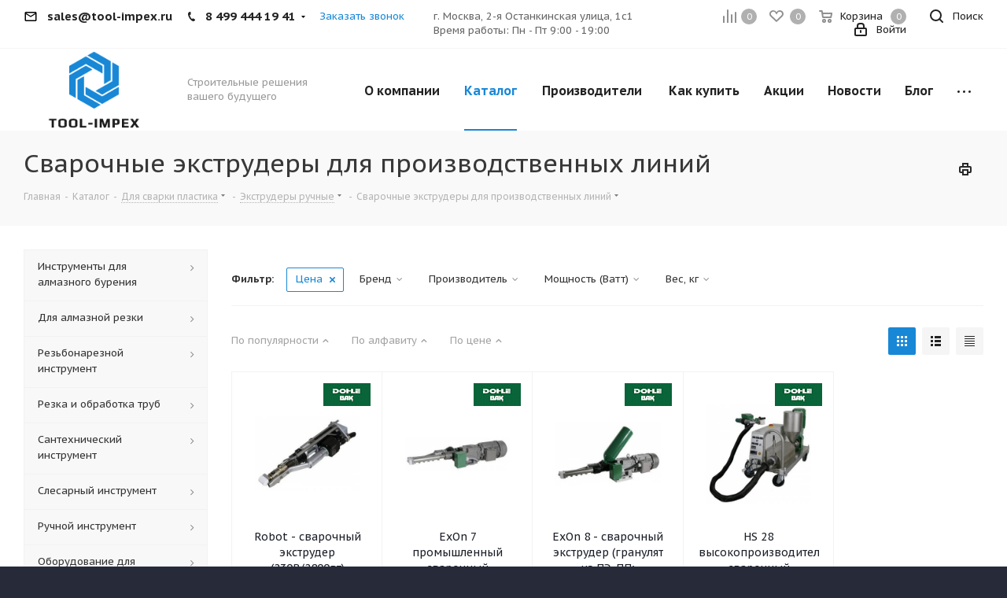

--- FILE ---
content_type: text/html; charset=UTF-8
request_url: https://tool-impex.ru/catalog/dlya_svarki_plastika/svarochnye_ekstrudery/svarochnye_ekstrudery_dlya_proizvodstvennykh_liniy/
body_size: 90735
content:
<!DOCTYPE html>
<html xmlns="http://www.w3.org/1999/xhtml" xml:lang="ru" lang="ru" >
<head><link rel="canonical" href="https://tool-impex.ru/catalog/dlya_svarki_plastika/svarochnye_ekstrudery/svarochnye_ekstrudery_dlya_proizvodstvennykh_liniy/" />
	<title>Экструдер производственный купить в Москве по низкой цене</title>

	<meta name="viewport" content="initial-scale=1.0, width=device-width" />
	<meta name="HandheldFriendly" content="true" />
	<meta name="yes" content="yes" />
	<meta name="apple-mobile-web-app-status-bar-style" content="black" />
	<meta name="SKYPE_TOOLBAR" content="SKYPE_TOOLBAR_PARSER_COMPATIBLE" />

	<meta http-equiv="Content-Type" content="text/html; charset=UTF-8" />
<meta name="keywords" content="экструдер производственный промышленный для пластика купить цена" />
<meta name="description" content="Экструдер производственный купить в интернет-магазине Tool-Impex ☎️ 8 (499) 444-19-41 ✔️ Доставка до ТК в пределах МКАД" />
<script data-skip-moving="true">(function(w, d, n) {var cl = "bx-core";var ht = d.documentElement;var htc = ht ? ht.className : undefined;if (htc === undefined || htc.indexOf(cl) !== -1){return;}var ua = n.userAgent;if (/(iPad;)|(iPhone;)/i.test(ua)){cl += " bx-ios";}else if (/Windows/i.test(ua)){cl += ' bx-win';}else if (/Macintosh/i.test(ua)){cl += " bx-mac";}else if (/Linux/i.test(ua) && !/Android/i.test(ua)){cl += " bx-linux";}else if (/Android/i.test(ua)){cl += " bx-android";}cl += (/(ipad|iphone|android|mobile|touch)/i.test(ua) ? " bx-touch" : " bx-no-touch");cl += w.devicePixelRatio && w.devicePixelRatio >= 2? " bx-retina": " bx-no-retina";if (/AppleWebKit/.test(ua)){cl += " bx-chrome";}else if (/Opera/.test(ua)){cl += " bx-opera";}else if (/Firefox/.test(ua)){cl += " bx-firefox";}ht.className = htc ? htc + " " + cl : cl;})(window, document, navigator);</script>


<link href="https://fonts.googleapis.com/css?family=PT+Sans+Caption:400italic,700italic,400,700&subset=latin,cyrillic-ext"  rel="stylesheet" />
<link href="/bitrix/js/ui/design-tokens/dist/ui.design-tokens.min.css?173929549723463"  rel="stylesheet" />
<link href="/bitrix/js/ui/fonts/opensans/ui.font.opensans.min.css?17392926722320"  rel="stylesheet" />
<link href="/bitrix/js/main/popup/dist/main.popup.bundle.min.css?173929562026589"  rel="stylesheet" />
<link href="/bitrix/cache/css/s1/aspro_next/page_c659f6121e2ae0e9a127f7ec0f52a2de/page_c659f6121e2ae0e9a127f7ec0f52a2de_v1.css?17455089377273"  rel="stylesheet" />
<link href="/bitrix/cache/css/s1/aspro_next/template_2a78b345f311367ec3818d208d8309dd/template_2a78b345f311367ec3818d208d8309dd_v1.css?17661385321110164"  data-template-style="true" rel="stylesheet" />




<script type="extension/settings" data-extension="currency.currency-core">{"region":"ru"}</script>



<script data-skip-moving='true'>window['asproRecaptcha'] = {params: {'recaptchaColor':'light','recaptchaLogoShow':'y','recaptchaSize':'normal','recaptchaBadge':'bottomright','recaptchaLang':'ru'},key: '6Lc58vkUAAAAAKuq8kqVQp0zmswSL74Gv-agtG3G',ver: '2'};</script>
<script data-skip-moving='true'>!function(c,t,n,p){function s(e){var a=t.getElementById(e);if(a&&!(a.className.indexOf("g-recaptcha")<0)&&c.grecaptcha)if("3"==c[p].ver)a.innerHTML='<textarea class="g-recaptcha-response" style="display:none;resize:0;" name="g-recaptcha-response"></textarea>',grecaptcha.ready(function(){grecaptcha.execute(c[p].key,{action:"maxscore"}).then(function(e){a.innerHTML='<textarea class="g-recaptcha-response" style="display:none;resize:0;" name="g-recaptcha-response">'+e+"</textarea>"})});else{if(a.children.length)return;var r=grecaptcha.render(e,{sitekey:c[p].key+"",theme:c[p].params.recaptchaColor+"",size:c[p].params.recaptchaSize+"",callback:"onCaptchaVerify"+c[p].params.recaptchaSize,badge:c[p].params.recaptchaBadge});$(a).attr("data-widgetid",r)}}c.onLoadRenderRecaptcha=function(){var e=[];for(var a in c[n].args)if(c[n].args.hasOwnProperty(a)){var r=c[n].args[a][0];-1==e.indexOf(r)&&(e.push(r),s(r))}c[n]=function(e){s(e)}},c[n]=c[n]||function(){var e,a,r;c[n].args=c[n].args||[],c[n].args.push(arguments),a="recaptchaApiLoader",(e=t).getElementById(a)||((r=e.createElement("script")).id=a,r.src="//www.google.com/recaptcha/api.js?hl="+c[p].params.recaptchaLang+"&onload=onLoadRenderRecaptcha&render="+("3"==c[p].ver?c[p].key:"explicit"),e.head.appendChild(r))}}(window,document,"renderRecaptchaById","asproRecaptcha");</script>
<script data-skip-moving='true'>!function(){function d(a){for(var e=a;e;)if("form"===(e=e.parentNode).nodeName.toLowerCase())return e;return null}function i(a){var e=[],t=null,n=!1;void 0!==a&&(n=null!==a),t=n?a.getElementsByTagName("input"):document.getElementsByName("captcha_word");for(var r=0;r<t.length;r++)"captcha_word"===t[r].name&&e.push(t[r]);return e}function l(a){for(var e=[],t=a.getElementsByTagName("img"),n=0;n<t.length;n++)!/\/bitrix\/tools\/captcha.php\?(captcha_code|captcha_sid)=[^>]*?/i.test(t[n].src)&&"captcha"!==t[n].id||e.push(t[n]);return e}function h(a){var e="recaptcha-dynamic-"+(new Date).getTime();if(null!==document.getElementById(e)){for(var t=null;t=Math.floor(65535*Math.random()),null!==document.getElementById(e+t););e+=t}var n=document.createElement("div");n.id=e,n.className="g-recaptcha",n.attributes["data-sitekey"]=window.asproRecaptcha.key,a.parentNode&&(a.parentNode.className+=" recaptcha_text",a.parentNode.replaceChild(n,a)),"3"==window.asproRecaptcha.ver&&(a.closest(".captcha-row").style.display="none"),renderRecaptchaById(e)}function a(){for(var a,e,t,n,r=function(){var a=i(null);if(0===a.length)return[];for(var e=[],t=0;t<a.length;t++){var n=d(a[t]);null!==n&&e.push(n)}return e}(),c=0;c<r.length;c++){var o=r[c],p=i(o);if(0!==p.length){var s=l(o);if(0!==s.length){for(a=0;a<p.length;a++)h(p[a]);for(a=0;a<s.length;a++)t=s[a],n="[data-uri]",t.attributes.src=n,t.style.display="none","src"in t&&(t.parentNode&&-1===t.parentNode.className.indexOf("recaptcha_tmp_img")&&(t.parentNode.className+=" recaptcha_tmp_img"),t.src=n);e=o,"function"==typeof $&&$(e).find(".captcha-row label > span").length&&$(e).find(".captcha-row label > span").html(BX.message("RECAPTCHA_TEXT")+' <span class="star">*</span>')}}}}document.addEventListener?document.addEventListener("DOMNodeInserted",function(){try{return(function(){if("undefined"!=typeof renderRecaptchaById)for(var a=document.getElementsByClassName("g-recaptcha"),e=0;e<a.length;e++){var t=a[e];if(0===t.innerHTML.length){var n=t.id;if("string"==typeof n&&0!==n.length){if("3"==window.asproRecaptcha.ver)t.closest(".captcha-row").style.display="none";else if("function"==typeof $){var r=$(t).closest(".captcha-row");r.length&&(r.addClass(window.asproRecaptcha.params.recaptchaSize+" logo_captcha_"+window.asproRecaptcha.params.recaptchaLogoShow+" "+window.asproRecaptcha.params.recaptchaBadge),r.find(".captcha_image").addClass("recaptcha_tmp_img"),r.find(".captcha_input").addClass("recaptcha_text"),"invisible"!==window.asproRecaptcha.params.recaptchaSize&&(r.find("input.recaptcha").length||$('<input type="text" class="recaptcha" value="" />').appendTo(r)))}renderRecaptchaById(n)}}}}(),window.renderRecaptchaById&&window.asproRecaptcha&&window.asproRecaptcha.key)?(a(),!0):(console.error("Bad captcha keys or module error"),!0)}catch(a){return console.error(a),!0}},!1):console.warn("Your browser does not support dynamic ReCaptcha replacement")}();</script>
<link rel="shortcut icon" href="/favicon.ico?1680864154" type="image/x-icon" />
<link rel="apple-touch-icon" sizes="180x180" href="/upload/CNext/a4a/a4a3c8550d3fdaf7c55fe2cd42191e9b.png" />
<meta property="ya:interaction" content="XML_FORM" />
<meta property="ya:interaction:url" content="https://tool-impex.ru/catalog/dlya_svarki_plastika/svarochnye_ekstrudery/svarochnye_ekstrudery_dlya_proizvodstvennykh_liniy/?mode=xml" />
<meta property="og:title" content="Сварочные экструдеры для производственных линий купить в Москве - в интернет-магазине" />
<meta property="og:type" content="website" />
<meta property="og:image" content="https://tool-impex.ru:443/upload/CNext/3de/3de4ef9981918157b272669abe32c88c.png" />
<link rel="image_src" href="https://tool-impex.ru:443/upload/CNext/3de/3de4ef9981918157b272669abe32c88c.png"  />
<meta property="og:url" content="https://tool-impex.ru:443/catalog/dlya_svarki_plastika/svarochnye_ekstrudery/svarochnye_ekstrudery_dlya_proizvodstvennykh_liniy/" />
<meta property="og:description" content="Интернет-магазин Tool-Impex - Сварочные экструдеры для производственных линий ☎️ 8 (499) 444-19-41 ✔️ Доставка до ТК в пределах МКАД бесплатно! " />



		<meta name="yandex-verification" content="35458ed6b02b5bbb" />

</head>
<body class="site_s1 fill_bg_y " id="main">
	<div id="panel"></div>
	
	





				<!--'start_frame_cache_basketitems-component-block'-->												<div id="ajax_basket"></div>
					<!--'end_frame_cache_basketitems-component-block'-->				<script src="/bitrix/templates/aspro_next/js/setTheme.php?site_id=s1&site_dir=/" data-skip-moving="true"></script>
					
	<div class="wrapper1  catalog_page basket_normal basket_fill_COLOR side_LEFT catalog_icons_N banner_auto with_fast_view mheader-v1 header-vcustom regions_N fill_Y footer-v4 front-vindex3 mfixed_Y mfixed_view_always title-v3 with_phones ce_cmp with_lazy">
		
		<div class="header_wrap visible-lg visible-md title-v3">
			<header id="header">
				<div class="top-block top-block-v1">
	<div class="maxwidth-theme">		
		<div class="wrapp_block">
			<div class="row">
									<div class="top-block-item col-md-5">
						<div class="phone-block">
															<div class="inline-block">
									<div class="phone header-email">
										<i class="svg svg-mail"></i>
										<a rel="nofollow" href="mailto:sales@tool-impex.ru">sales@tool-impex.ru</a>
									</div>
																				<div class="phone with_dropdown">
				<i class="svg svg-phone"></i>
				<a rel="nofollow" href="tel:84994441941">  8 499 444 19 41</a>
									<div class="dropdown">
						<div class="wrap">
																							<div class="more_phone">
								    <a class="no-decript" rel="nofollow" href="tel:+79296701941">+7 929 670 19 41</a>
								</div>
																							<div class="more_phone">
								    <a class="no-decript" rel="nofollow" href="tel:+79296661941">+7 929 666 19 41</a>
								</div>
																							<div class="more_phone">
								    <a class="no-decript" rel="nofollow" href="tel:+79296001941">+7 929 600 19 41</a>
								</div>
													</div>
					</div>
							</div>
															</div>
																						<div class="inline-block">
									<span class="callback-block animate-load twosmallfont colored" data-event="jqm" data-param-form_id="CALLBACK" data-name="callback">Заказать звонок</span>
								</div>
													</div>
					</div>
								<div class="top-block-item pull-left visible-lg">
					
		
							<div class="address twosmallfont inline-block">
					г. Москва, 2-я Останкинская улица, 1с1<br>
 Время работы: Пн - Пт 9:00 - 19:00				</div>
			
		
					</div>
				<div class="top-block-item pull-right show-fixed top-ctrl">
					<button class="top-btn inline-search-show twosmallfont">
						<i class="svg inline  svg-inline-search" aria-hidden="true" ><svg xmlns="http://www.w3.org/2000/svg" width="17" height="17" viewBox="0 0 17 17">
  <defs>
    <style>
      .sscls-1 {
        fill: #222;
        fill-rule: evenodd;
      }
    </style>
  </defs>
  <path class="sscls-1" d="M7.5,0A7.5,7.5,0,1,1,0,7.5,7.5,7.5,0,0,1,7.5,0Zm0,2A5.5,5.5,0,1,1,2,7.5,5.5,5.5,0,0,1,7.5,2Z"/>
  <path class="sscls-1" d="M13.417,12.035l3.3,3.3a0.978,0.978,0,1,1-1.382,1.382l-3.3-3.3A0.978,0.978,0,0,1,13.417,12.035Z"/>
</svg>
</i>						<span class="dark-color">Поиск</span>
					</button>
				</div>
				<div class="top-block-item pull-right show-fixed top-ctrl">
					<div class="basket_wrap twosmallfont">
													<!--'start_frame_cache_header-basket-with-compare-block1'-->														<!--noindex-->
			<a class="basket-link compare    " href="/catalog/compare.php" title="Список сравниваемых элементов">
		<span class="js-basket-block"><i class="svg inline  svg-inline-compare " aria-hidden="true" ><svg xmlns="http://www.w3.org/2000/svg" width="17" height="17" viewBox="0 0 17 17">
  <defs>
    <style>
      .comcls-1 {
        fill: #222;
        fill-rule: evenodd;
      }
    </style>
  </defs>
  <path class="comcls-1" d="M16,3h0a1,1,0,0,1,1,1V17H15V4A1,1,0,0,1,16,3ZM11,6a1,1,0,0,1,1,1V17H10V7A1,1,0,0,1,11,6ZM6,0A1,1,0,0,1,7,1V17H5V1A1,1,0,0,1,6,0ZM1,8A1,1,0,0,1,2,9v8H0V9A1,1,0,0,1,1,8Z"/>
</svg>
</i><span class="title dark_link">Сравнение</span><span class="count">0</span></span>
	</a>
	<!--/noindex-->																		<!-- noindex -->
											<a rel="nofollow" class="basket-link delay   " href="/basket/#delayed" title="Список отложенных товаров пуст">
							<span class="js-basket-block">
								<i class="svg inline  svg-inline-wish " aria-hidden="true" ><svg xmlns="http://www.w3.org/2000/svg" width="18" height="15.906" viewBox="0 0 18 15.906">
  <defs>
    <style>
      .whcls-1 {
        fill: #222;
        fill-rule: evenodd;
      }
    </style>
  </defs>
  <path class="whcls-1" d="M16.2,8.884L9.135,15.912h-0.3L1.263,8.468l0.01-.005a5.127,5.127,0,0,1-1.3-3.421A4.931,4.931,0,0,1,4.792.007,4.776,4.776,0,0,1,9.01,2.653,4.745,4.745,0,0,1,13.212,0,4.9,4.9,0,0,1,18,5,5.054,5.054,0,0,1,16.2,8.884Zm-1.277-1.6L9.1,13.208H8.855L2.744,7,2.762,6.98A2.989,2.989,0,1,1,7.383,3.2l0.008-.007L7.428,3.251a2.99,2.99,0,0,1,.216.36L9.036,5.934l1.274-2.239a2.992,2.992,0,0,1,.233-0.41h0A2.993,2.993,0,1,1,14.919,7.288Z"/>
</svg>
</i>								<span class="title dark_link">Отложенные</span>
								<span class="count">0</span>
							</span>
						</a>
																<a rel="nofollow" class="basket-link basket    " href="/basket/" title="Корзина пуста">
							<span class="js-basket-block">
								<i class="svg inline  svg-inline-basket " aria-hidden="true" ><svg xmlns="http://www.w3.org/2000/svg" width="17" height="16" viewBox="0 0 17 16">
  <defs>
    <style>
      .cls-1 {
        fill: #222;
        fill-rule: evenodd;
      }
    </style>
  </defs>
  <path data-name="Ellipse 2 copy" class="cls-1" d="M1500,66.344l-0.63.656h-10.62l-0.75-.781L1486.85,59H1485a1,1,0,1,1,0-2h2c0.26,0,.52.006,0.52,0.006a1.048,1.048,0,0,1,1.15.763L1489.16,60h11.34l0.5,0.5V62ZM1489.37,62l0.41,3h8.5l0.72-3h-9.63Zm1.13,6a2.5,2.5,0,1,1-2.5,2.5A2.5,2.5,0,0,1,1490.5,68Zm-0.5,3h1V70h-1v1Zm7.5-3a2.5,2.5,0,1,1-2.5,2.5A2.5,2.5,0,0,1,1497.5,68Zm-0.5,3h1V70h-1v1Z" transform="translate(-1484 -57)"/>
</svg>
</i>																<span class="title dark_link">Корзина</span>
																<span class="count">0</span>
							</span>
						</a>
										<!-- /noindex -->
							<!--'end_frame_cache_header-basket-with-compare-block1'-->								</div>
				</div>
				<div class="top-block-item pull-right show-fixed top-ctrl">
					<div class="personal_wrap">
						<div class="personal top login twosmallfont">
							
		<!--'start_frame_cache_header-auth-block1'-->			<!-- noindex --><a rel="nofollow" title="Мой кабинет" class="personal-link dark-color animate-load" data-event="jqm" data-param-type="auth" data-param-backurl="/catalog/dlya_svarki_plastika/svarochnye_ekstrudery/svarochnye_ekstrudery_dlya_proizvodstvennykh_liniy/index.php" data-name="auth" href="/personal/"><i class="svg inline  svg-inline-cabinet" aria-hidden="true" title="Мой кабинет"><svg xmlns="http://www.w3.org/2000/svg" width="16" height="17" viewBox="0 0 16 17">
  <defs>
    <style>
      .loccls-1 {
        fill: #222;
        fill-rule: evenodd;
      }
    </style>
  </defs>
  <path class="loccls-1" d="M14,17H2a2,2,0,0,1-2-2V8A2,2,0,0,1,2,6H3V4A4,4,0,0,1,7,0H9a4,4,0,0,1,4,4V6h1a2,2,0,0,1,2,2v7A2,2,0,0,1,14,17ZM11,4A2,2,0,0,0,9,2H7A2,2,0,0,0,5,4V6h6V4Zm3,4H2v7H14V8ZM8,9a1,1,0,0,1,1,1v2a1,1,0,0,1-2,0V10A1,1,0,0,1,8,9Z"/>
</svg>
</i><span class="wrap"><span class="name">Войти</span></span></a><!-- /noindex -->		<!--'end_frame_cache_header-auth-block1'-->
							</div>
					</div>
				</div>
							</div>
		</div>
	</div>
</div>
<div class="header-wrapper topmenu-LIGHT">
	<div class="wrapper_inner">
		<div class="logo_and_menu-row">
			<div class="logo-row row">
				<div class="logo-block col-md-2 col-sm-3">
					<div class="logo">
						<a href="/"><img src="/upload/CNext/3de/3de4ef9981918157b272669abe32c88c.png" alt="tool-impex.ru" title="tool-impex.ru" data-src="" /></a>					</div>
				</div>
				<div class="col-md-2 hidden-sm hidden-xs">
					<div class="top-description">
						Строительные решения вашего будущего					</div>
				</div>
				<div class="col-md-8 menu-row">
					<div class="nav-main-collapse collapse in">
						<div class="menu-only">
							<nav class="mega-menu sliced">
									<div class="table-menu ">
		<table>
			<tr>
									
										<td class="menu-item unvisible dropdown   ">
						<div class="wrap">
							<a class="dropdown-toggle" href="/company/">
								<div>
																		О компании									<div class="line-wrapper"><span class="line"></span></div>
								</div>
							</a>
															<span class="tail"></span>
								<ul class="dropdown-menu">
																													<li class="  ">
																						<a href="/company/rekvizity/" title="Реквизиты"><span class="name">Реквизиты</span></a>
																					</li>
																													<li class="  ">
																						<a href="/include/licenses_detail.php" title="Политика"><span class="name">Политика</span></a>
																					</li>
																													<li class="dropdown-submenu  ">
																						<a href="/services/" title="Услуги "><span class="name">Услуги </span><span class="arrow"><i></i></span></a>
																																			<ul class="dropdown-menu toggle_menu">
																																									<li class="menu-item   ">
															<a href="/services/vosstanovlenie-almaznykh-koronok/" title="Восстановление алмазных коронок"><span class="name">Восстановление алмазных коронок</span></a>
																													</li>
																																						</ul>
																					</li>
																	</ul>
													</div>
					</td>
									
										<td class="menu-item unvisible dropdown catalog wide_menu  active">
						<div class="wrap">
							<a class="dropdown-toggle" href="/catalog/">
								<div>
																		Каталог									<div class="line-wrapper"><span class="line"></span></div>
								</div>
							</a>
															<span class="tail"></span>
								<ul class="dropdown-menu">
																													<li class="dropdown-submenu  has_img">
																								<div class="menu_img"><img data-lazyload class="lazyload" src="[data-uri]" data-src="/upload/resize_cache/iblock/1fe/60_60_1/1febf9f1715024abbbd42c651d80c5f3.png" alt="Инструменты для алмазного бурения" title="Инструменты для алмазного бурения" /></div>
																																		<a href="/catalog/dlya_almaznogo_bureniya/" title="Инструменты для алмазного бурения"><span class="name">Инструменты для алмазного бурения</span><span class="arrow"><i></i></span></a>
																																			<ul class="dropdown-menu toggle_menu">
																																									<li class="menu-item   ">
															<a href="/catalog/dlya_almaznogo_bureniya/ustanovki_almaznogo_bureniya/" title="Установки алмазного бурения"><span class="name">Установки алмазного бурения</span></a>
																													</li>
																																									<li class="menu-item  dropdown-submenu ">
															<a href="/catalog/dlya_almaznogo_bureniya/ruchnye_dreli_almaznogo_bureniya/" title="Ручные дрели алмазного бурения"><span class="name">Ручные дрели алмазного бурения</span></a>
																															<ul class="dropdown-menu">
																																			<li class="menu-item ">
																			<a href="/catalog/dlya_almaznogo_bureniya/ruchnye_dreli_almaznogo_bureniya/dreli_s_mikroudarom_dlya_almaznogo_bureniya/" title="Дрели с микроударом для алмазного бурения"><span class="name">Дрели с микроударом для алмазного бурения</span></a>
																		</li>
																																			<li class="menu-item ">
																			<a href="/catalog/dlya_almaznogo_bureniya/ruchnye_dreli_almaznogo_bureniya/dreli_dlya_almaznogo_bureniya/" title="Дрели для алмазного бурения"><span class="name">Дрели для алмазного бурения</span></a>
																		</li>
																																	</ul>
																
																													</li>
																																									<li class="menu-item  dropdown-submenu ">
															<a href="/catalog/dlya_almaznogo_bureniya/almaznye_koronki/" title="Алмазные коронки"><span class="name">Алмазные коронки</span></a>
																															<ul class="dropdown-menu">
																																			<li class="menu-item ">
																			<a href="/catalog/dlya_almaznogo_bureniya/almaznye_koronki/dlya_podrozetnikov/" title="Алмазные коронки для подрозетников"><span class="name">Алмазные коронки для подрозетников</span></a>
																		</li>
																																			<li class="menu-item ">
																			<a href="/catalog/dlya_almaznogo_bureniya/almaznye_koronki/almaznye_koronki_po_keramogranitu/" title="Алмазные коронки по керамограниту"><span class="name">Алмазные коронки по керамограниту</span></a>
																		</li>
																																			<li class="menu-item ">
																			<a href="/catalog/dlya_almaznogo_bureniya/almaznye_koronki/almaznye_koronki_po_zhelezobetonu/" title="Алмазные коронки по железобетону"><span class="name">Алмазные коронки по железобетону</span></a>
																		</li>
																																			<li class="menu-item ">
																			<a href="/catalog/dlya_almaznogo_bureniya/almaznye_koronki/almaznye_koronki_po_asfaltu/" title="Алмазные коронки по Асфальту"><span class="name">Алмазные коронки по Асфальту</span></a>
																		</li>
																																			<li class="menu-item ">
																			<a href="/catalog/dlya_almaznogo_bureniya/almaznye_koronki/almaznye_koronki_dlya_sukhogo_sverleniya/" title="Алмазные коронки для сухого сверления"><span class="name">Алмазные коронки для сухого сверления</span></a>
																		</li>
																																	</ul>
																
																													</li>
																																									<li class="menu-item   ">
															<a href="/catalog/dlya_almaznogo_bureniya/dvigateli/" title="Двигатели"><span class="name">Двигатели</span></a>
																													</li>
																																									<li class="menu-item   ">
															<a href="/catalog/dlya_almaznogo_bureniya/stoyki_shtativy/" title="Стойки-штативы"><span class="name">Стойки-штативы</span></a>
																													</li>
																																									<li class="menu-item  dropdown-submenu ">
															<a href="/catalog/dlya_almaznogo_bureniya/dop_oborudovanie_k_tekhnike_almaznogo_bureniya/" title="Доп. оборудование к технике алмазного бурения"><span class="name">Доп. оборудование к технике алмазного бурения</span></a>
																															<ul class="dropdown-menu">
																																			<li class="menu-item ">
																			<a href="/catalog/dlya_almaznogo_bureniya/dop_oborudovanie_k_tekhnike_almaznogo_bureniya/adaptery_perekhodniki/" title="Адаптеры-переходники"><span class="name">Адаптеры-переходники</span></a>
																		</li>
																																			<li class="menu-item ">
																			<a href="/catalog/dlya_almaznogo_bureniya/dop_oborudovanie_k_tekhnike_almaznogo_bureniya/dlya_podachachi_vody/" title="Водяные насосы"><span class="name">Водяные насосы</span></a>
																		</li>
																																			<li class="menu-item ">
																			<a href="/catalog/dlya_almaznogo_bureniya/dop_oborudovanie_k_tekhnike_almaznogo_bureniya/ankernoe_kreplenie/" title="Анкерное крепление"><span class="name">Анкерное крепление</span></a>
																		</li>
																																			<li class="menu-item ">
																			<a href="/catalog/dlya_almaznogo_bureniya/dop_oborudovanie_k_tekhnike_almaznogo_bureniya/prostavochnye_koltsa/" title="Проставочные кольца"><span class="name">Проставочные кольца</span></a>
																		</li>
																																			<li class="menu-item ">
																			<a href="/catalog/dlya_almaznogo_bureniya/dop_oborudovanie_k_tekhnike_almaznogo_bureniya/udliniteli_dlya_koronok/" title="Удлинители для коронок"><span class="name">Удлинители для коронок</span></a>
																		</li>
																																			<li class="menu-item ">
																			<a href="/catalog/dlya_almaznogo_bureniya/dop_oborudovanie_k_tekhnike_almaznogo_bureniya/vodosbornoe_koltso_dlya_almaznogo_bureniya/" title="Водосборное кольцо для алмазного бурения"><span class="name">Водосборное кольцо для алмазного бурения</span></a>
																		</li>
																																			<li class="menu-item ">
																			<a href="/catalog/dlya_almaznogo_bureniya/dop_oborudovanie_k_tekhnike_almaznogo_bureniya/raspornye_shtangi/" title="Распорные штанги"><span class="name">Распорные штанги</span></a>
																		</li>
																																	</ul>
																
																													</li>
																																									<li class="menu-item   ">
															<a href="/catalog/dlya_almaznogo_bureniya/kernootborniki_dlya_asfaltobetona_/" title="Керноотборники для асфальтобетона	"><span class="name">Керноотборники для асфальтобетона	</span></a>
																													</li>
																																									<li class="menu-item   ">
															<a href="/catalog/dlya_almaznogo_bureniya/sistemy_bez_ankernogo_krepleniya/" title="Системы без анкерного крепления"><span class="name">Системы без анкерного крепления</span></a>
																													</li>
																																						</ul>
																					</li>
																													<li class="dropdown-submenu  has_img">
																								<div class="menu_img"><img data-lazyload class="lazyload" src="[data-uri]" data-src="/upload/resize_cache/iblock/622/60_60_1/62212902d73a3bedc2233b8eab59bc41.jpg" alt="Для алмазной резки" title="Для алмазной резки" /></div>
																																		<a href="/catalog/dlya_almaznoy_rezki/" title="Для алмазной резки"><span class="name">Для алмазной резки</span><span class="arrow"><i></i></span></a>
																																			<ul class="dropdown-menu toggle_menu">
																																									<li class="menu-item  dropdown-submenu ">
															<a href="/catalog/dlya_almaznoy_rezki/almaznye_diski1/" title="Алмазные диски"><span class="name">Алмазные диски</span></a>
																															<ul class="dropdown-menu">
																																			<li class="menu-item ">
																			<a href="/catalog/dlya_almaznoy_rezki/almaznye_diski1/almaznye_diski_po_keramogranitu/" title="Алмазные диски по керамограниту"><span class="name">Алмазные диски по керамограниту</span></a>
																		</li>
																																			<li class="menu-item ">
																			<a href="/catalog/dlya_almaznoy_rezki/almaznye_diski1/almaznye_diski_po_betonu_zhelezobetonu/" title="Алмазные диски по бетону-железобетону"><span class="name">Алмазные диски по бетону-железобетону</span></a>
																		</li>
																																			<li class="menu-item ">
																			<a href="/catalog/dlya_almaznoy_rezki/almaznye_diski1/almaznye_diski_po_asfaltu/" title="Алмазные диски по асфальту"><span class="name">Алмазные диски по асфальту</span></a>
																		</li>
																																			<li class="menu-item ">
																			<a href="/catalog/dlya_almaznoy_rezki/almaznye_diski1/almaznye_diski_po_granitu/" title="Алмазные диски по граниту"><span class="name">Алмазные диски по граниту</span></a>
																		</li>
																																			<li class="menu-item ">
																			<a href="/catalog/dlya_almaznoy_rezki/almaznye_diski1/almaznye_diski_po_keramicheskoy_plitki/" title="Алмазные диски по керамической плитке"><span class="name">Алмазные диски по керамической плитке</span></a>
																		</li>
																																			<li class="menu-item ">
																			<a href="/catalog/dlya_almaznoy_rezki/almaznye_diski1/diski_po_derevu/" title="Диски по дереву"><span class="name">Диски по дереву</span></a>
																		</li>
																																			<li class="menu-item ">
																			<a href="/catalog/dlya_almaznoy_rezki/almaznye_diski1/diski_po_metallu/" title="Диски по металлу"><span class="name">Диски по металлу</span></a>
																		</li>
																																			<li class="menu-item ">
																			<a href="/catalog/dlya_almaznoy_rezki/almaznye_diski1/almaznye_diski_po_kirpichu_i_abrazivam/" title="Алмазные диски по кирпичу и абразивам"><span class="name">Алмазные диски по кирпичу и абразивам</span></a>
																		</li>
																																	</ul>
																
																													</li>
																																									<li class="menu-item  dropdown-submenu ">
															<a href="/catalog/dlya_almaznoy_rezki/plitkorezy/" title="Плиткорезы"><span class="name">Плиткорезы</span></a>
																															<ul class="dropdown-menu">
																																			<li class="menu-item ">
																			<a href="/catalog/dlya_almaznoy_rezki/plitkorezy/plitkorezy_elektricheskie/" title="Плиткорезы электрические"><span class="name">Плиткорезы электрические</span></a>
																		</li>
																																			<li class="menu-item ">
																			<a href="/catalog/dlya_almaznoy_rezki/plitkorezy/plitkorezy_ruchnye/" title="Плиткорезы ручные"><span class="name">Плиткорезы ручные</span></a>
																		</li>
																																	</ul>
																
																													</li>
																																									<li class="menu-item   ">
															<a href="/catalog/dlya_almaznoy_rezki/kamnereznye_stanki/" title="Камнерезные станки"><span class="name">Камнерезные станки</span></a>
																													</li>
																																									<li class="menu-item   ">
															<a href="/catalog/dlya_almaznoy_rezki/shvonarezchiki1/" title="Швонарезчики"><span class="name">Швонарезчики</span></a>
																													</li>
																																									<li class="menu-item  dropdown-submenu ">
															<a href="/catalog/dlya_almaznoy_rezki/ruchnye_rezchiki_i_pily/" title="Ручные резчики и пилы"><span class="name">Ручные резчики и пилы</span></a>
																															<ul class="dropdown-menu">
																																			<li class="menu-item ">
																			<a href="/catalog/dlya_almaznoy_rezki/ruchnye_rezchiki_i_pily/ruchnye_stenoreznye_pily/" title="Ручные стенорезные пилы"><span class="name">Ручные стенорезные пилы</span></a>
																		</li>
																																			<li class="menu-item ">
																			<a href="/catalog/dlya_almaznoy_rezki/ruchnye_rezchiki_i_pily/benzinovye_rezchiki/" title="Бензиновые резчики"><span class="name">Бензиновые резчики</span></a>
																		</li>
																																			<li class="menu-item ">
																			<a href="/catalog/dlya_almaznoy_rezki/ruchnye_rezchiki_i_pily/elektricheskie_rezchiki/" title="Электрические резчики"><span class="name">Электрические резчики</span></a>
																		</li>
																																	</ul>
																
																													</li>
																																									<li class="menu-item   ">
															<a href="/catalog/dlya_almaznoy_rezki/stenoreznye_ustanovki/" title="Стенорезные установки"><span class="name">Стенорезные установки</span></a>
																													</li>
																																									<li class="menu-item   ">
															<a href="/catalog/dlya_almaznoy_rezki/shlifovalnye_tarelki/" title="Шлифовальные тарелки"><span class="name">Шлифовальные тарелки</span></a>
																													</li>
																																									<li class="menu-item  dropdown-submenu ">
															<a href="/catalog/dlya_almaznoy_rezki/kanatnye_pily/" title="Канатные пилы"><span class="name">Канатные пилы</span></a>
																															<ul class="dropdown-menu">
																																			<li class="menu-item ">
																			<a href="/catalog/dlya_almaznoy_rezki/kanatnye_pily/almaznyy_kanat/" title="Алмазный канат"><span class="name">Алмазный канат</span></a>
																		</li>
																																	</ul>
																
																													</li>
																																						</ul>
																					</li>
																													<li class="dropdown-submenu  has_img">
																								<div class="menu_img"><img data-lazyload class="lazyload" src="[data-uri]" data-src="/upload/resize_cache/iblock/c4d/60_60_1/c4d7ca28243836343a0987160e7f0ecb.jpg" alt="Резьбонарезной инструмент" title="Резьбонарезной инструмент" /></div>
																																		<a href="/catalog/rezbonareznoy_instrument/" title="Резьбонарезной инструмент"><span class="name">Резьбонарезной инструмент</span><span class="arrow"><i></i></span></a>
																																			<ul class="dropdown-menu toggle_menu">
																																									<li class="menu-item  dropdown-submenu ">
															<a href="/catalog/rezbonareznoy_instrument/rezbonareznye_stanki/" title="Резьбонарезные станки"><span class="name">Резьбонарезные станки</span></a>
																															<ul class="dropdown-menu">
																																			<li class="menu-item ">
																			<a href="/catalog/rezbonareznoy_instrument/rezbonareznye_stanki/stanki1/" title="Станки для нарезки резьбы"><span class="name">Станки для нарезки резьбы</span></a>
																		</li>
																																			<li class="menu-item ">
																			<a href="/catalog/rezbonareznoy_instrument/rezbonareznye_stanki/rezbonareznye_golovki_dlya_stankov/" title="Резьбонарезные головки для станков"><span class="name">Резьбонарезные головки для станков</span></a>
																		</li>
																																			<li class="menu-item ">
																			<a href="/catalog/rezbonareznoy_instrument/rezbonareznye_stanki/grebenki_i_nozhi2/" title="Гребенки и ножи для резьбонарезных станков"><span class="name">Гребенки и ножи для резьбонарезных станков</span></a>
																		</li>
																																			<li class="menu-item ">
																			<a href="/catalog/rezbonareznoy_instrument/rezbonareznye_stanki/prinadlezhnosti_dlya_rezbonareznykh_stankov/" title="Принадлежности для резьбонарезных станков"><span class="name">Принадлежности для резьбонарезных станков</span></a>
																		</li>
																																	</ul>
																
																													</li>
																																									<li class="menu-item  dropdown-submenu ">
															<a href="/catalog/rezbonareznoy_instrument/ruchnye_i_elektro_kluppy/" title="Ручные и электро клуппы"><span class="name">Ручные и электро клуппы</span></a>
																															<ul class="dropdown-menu">
																																			<li class="menu-item ">
																			<a href="/catalog/rezbonareznoy_instrument/ruchnye_i_elektro_kluppy/elektro_kluppy/" title="Электро клуппы"><span class="name">Электро клуппы</span></a>
																		</li>
																																			<li class="menu-item ">
																			<a href="/catalog/rezbonareznoy_instrument/ruchnye_i_elektro_kluppy/ruchnye_nabory/" title="Ручные наборы"><span class="name">Ручные наборы</span></a>
																		</li>
																																			<li class="menu-item ">
																			<a href="/catalog/rezbonareznoy_instrument/ruchnye_i_elektro_kluppy/rezbonareznye_golovki/" title="Резьбонарезные головки"><span class="name">Резьбонарезные головки</span></a>
																		</li>
																																			<li class="menu-item ">
																			<a href="/catalog/rezbonareznoy_instrument/ruchnye_i_elektro_kluppy/treshchetki/" title="Трещетки"><span class="name">Трещетки</span></a>
																		</li>
																																			<li class="menu-item ">
																			<a href="/catalog/rezbonareznoy_instrument/ruchnye_i_elektro_kluppy/grebenki_i_nozhi/" title="Гребенки и ножи"><span class="name">Гребенки и ножи</span></a>
																		</li>
																																			<li class="menu-item ">
																			<a href="/catalog/rezbonareznoy_instrument/ruchnye_i_elektro_kluppy/prinadlezhnosti_dlya_kluppov/" title="Принадлежности для клуппов"><span class="name">Принадлежности для клуппов</span></a>
																		</li>
																																	</ul>
																
																													</li>
																																									<li class="menu-item  dropdown-submenu ">
															<a href="/catalog/rezbonareznoy_instrument/zhelobonakatchiki/" title="Желобонакатчики"><span class="name">Желобонакатчики</span></a>
																															<ul class="dropdown-menu">
																																			<li class="menu-item ">
																			<a href="/catalog/rezbonareznoy_instrument/zhelobonakatchiki/elektricheskie1/" title="Электрические желобонакатчики"><span class="name">Электрические желобонакатчики</span></a>
																		</li>
																																			<li class="menu-item ">
																			<a href="/catalog/rezbonareznoy_instrument/zhelobonakatchiki/ruchnye/" title="Ручные желобонакатчики"><span class="name">Ручные желобонакатчики</span></a>
																		</li>
																																			<li class="menu-item ">
																			<a href="/catalog/rezbonareznoy_instrument/zhelobonakatchiki/kombinirovannye_zhelobonakatchiki/" title="Комбинированные желобонакатчики"><span class="name">Комбинированные желобонакатчики</span></a>
																		</li>
																																			<li class="menu-item ">
																			<a href="/catalog/rezbonareznoy_instrument/zhelobonakatchiki/prinadlezhnosti4/" title="Принадлежности для желобонакатчиков"><span class="name">Принадлежности для желобонакатчиков</span></a>
																		</li>
																																	</ul>
																
																													</li>
																																									<li class="menu-item   ">
															<a href="/catalog/rezbonareznoy_instrument/maslo_sozh/" title="Масло (СОЖ)"><span class="name">Масло (СОЖ)</span></a>
																													</li>
																																						</ul>
																					</li>
																													<li class="dropdown-submenu  has_img">
																								<div class="menu_img"><img data-lazyload class="lazyload" src="[data-uri]" data-src="/upload/resize_cache/iblock/725/60_60_1/725c408a9e5240a0e8cecf60814ef0a5.jpg" alt="Резка и обработка труб" title="Резка и обработка труб" /></div>
																																		<a href="/catalog/rezka_i_obrabotka_trub/" title="Резка и обработка труб"><span class="name">Резка и обработка труб</span><span class="arrow"><i></i></span></a>
																																			<ul class="dropdown-menu toggle_menu">
																																									<li class="menu-item  dropdown-submenu ">
															<a href="/catalog/rezka_i_obrabotka_trub/truborezy/" title="Труборезы"><span class="name">Труборезы</span></a>
																															<ul class="dropdown-menu">
																																			<li class="menu-item ">
																			<a href="/catalog/rezka_i_obrabotka_trub/truborezy/elektricheskie/" title="Труборезы электрические"><span class="name">Труборезы электрические</span></a>
																		</li>
																																			<li class="menu-item ">
																			<a href="/catalog/rezka_i_obrabotka_trub/truborezy/lentochnaya_pila_dlya_rezki_trub/" title="Ленточная пила для резки труб"><span class="name">Ленточная пила для резки труб</span></a>
																		</li>
																																			<li class="menu-item ">
																			<a href="/catalog/rezka_i_obrabotka_trub/truborezy/truborezy_s_khomutnoy_zashchelkoy/" title="Труборезы с хомутной защелкой"><span class="name">Труборезы с хомутной защелкой</span></a>
																		</li>
																																			<li class="menu-item ">
																			<a href="/catalog/rezka_i_obrabotka_trub/truborezy/rotornye_truborezy/" title="Роторные труборезы"><span class="name">Роторные труборезы</span></a>
																		</li>
																																			<li class="menu-item ">
																			<a href="/catalog/rezka_i_obrabotka_trub/truborezy/po_stali_i_chugunu1/" title="Ручные труборезы для стальных труб "><span class="name">Ручные труборезы для стальных труб </span></a>
																		</li>
																																			<li class="menu-item ">
																			<a href="/catalog/rezka_i_obrabotka_trub/truborezy/truborezy_po_alyuminiyu_i_medi/" title="Ручные труборезы по алюминию и меди"><span class="name">Ручные труборезы по алюминию и меди</span></a>
																		</li>
																																			<li class="menu-item ">
																			<a href="/catalog/rezka_i_obrabotka_trub/truborezy/truborezy_po_nerzhaveyushchey_stali/" title="Ручные труборезы по нержавеющей стали"><span class="name">Ручные труборезы по нержавеющей стали</span></a>
																		</li>
																																			<li class="menu-item ">
																			<a href="/catalog/rezka_i_obrabotka_trub/truborezy/truborezy_po_plastku_i_metaloplastu/" title=" Ручные труборезы по пластику и металлопласту"><span class="name"> Ручные труборезы по пластику и металлопласту</span></a>
																		</li>
																																			<li class="menu-item ">
																			<a href="/catalog/rezka_i_obrabotka_trub/truborezy/nozhnitsy_dlya_rezki_plastikovykh_trub/" title="Ножницы для резки пластиковых труб"><span class="name">Ножницы для резки пластиковых труб</span></a>
																		</li>
																																			<li class="menu-item ">
																			<a href="/catalog/rezka_i_obrabotka_trub/truborezy/ruchnye_truborezy_dlya_chugunnykh_trub/" title="Ручные труборезы для чугунных труб"><span class="name">Ручные труборезы для чугунных труб</span></a>
																		</li>
																																			<li class="menu-item ">
																			<a href="/catalog/rezka_i_obrabotka_trub/truborezy/prinadlezhnosti1/" title="Принадлежности для труборезов"><span class="name">Принадлежности для труборезов</span></a>
																		</li>
																																			<li class="menu-item ">
																			<a href="/catalog/rezka_i_obrabotka_trub/truborezy/otreznye_roliki_i_lezviya_dlya_truborezov/" title="Отрезные ролики и лезвия для труборезов"><span class="name">Отрезные ролики и лезвия для труборезов</span></a>
																		</li>
																																	</ul>
																
																													</li>
																																									<li class="menu-item  dropdown-submenu ">
															<a href="/catalog/rezka_i_obrabotka_trub/sverlenie_otverstiy_v_trubakh/" title="Сверление отверстий в трубах"><span class="name">Сверление отверстий в трубах</span></a>
																															<ul class="dropdown-menu">
																																			<li class="menu-item ">
																			<a href="/catalog/rezka_i_obrabotka_trub/sverlenie_otverstiy_v_trubakh/stanki/" title="Станки для вырезания отверстий"><span class="name">Станки для вырезания отверстий</span></a>
																		</li>
																																			<li class="menu-item ">
																			<a href="/catalog/rezka_i_obrabotka_trub/sverlenie_otverstiy_v_trubakh/koronki_svyerla_opravki/" title="Коронки свёрла оправки"><span class="name">Коронки свёрла оправки</span></a>
																		</li>
																																			<li class="menu-item ">
																			<a href="/catalog/rezka_i_obrabotka_trub/sverlenie_otverstiy_v_trubakh/stanki_dlya_vrezki_v_deystvuyushchie_truboprovody/" title="Станки для врезки в действующие трубопроводы"><span class="name">Станки для врезки в действующие трубопроводы</span></a>
																		</li>
																																	</ul>
																
																													</li>
																																									<li class="menu-item   ">
															<a href="/catalog/rezka_i_obrabotka_trub/faskosnimateli/" title="Фаскосниматели"><span class="name">Фаскосниматели</span></a>
																													</li>
																																									<li class="menu-item   ">
															<a href="/catalog/rezka_i_obrabotka_trub/stanki_dlya_rezki_trub/" title="Станки для резки труб"><span class="name">Станки для резки труб</span></a>
																													</li>
																																									<li class="menu-item  dropdown-submenu ">
															<a href="/catalog/rezka_i_obrabotka_trub/obrabotka_trub/" title="Обработка труб"><span class="name">Обработка труб</span></a>
																															<ul class="dropdown-menu">
																																			<li class="menu-item ">
																			<a href="/catalog/rezka_i_obrabotka_trub/obrabotka_trub/zenkovki/" title="Зенковки"><span class="name">Зенковки</span></a>
																		</li>
																																	</ul>
																
																													</li>
																																						</ul>
																					</li>
																													<li class="dropdown-submenu  has_img">
																								<div class="menu_img"><img data-lazyload class="lazyload" src="[data-uri]" data-src="/upload/resize_cache/iblock/4b4/60_60_1/4b4cea27a9872bbf4a5225af74739484.jpg" alt="Сантехнический инструмент" title="Сантехнический инструмент" /></div>
																																		<a href="/catalog/santekhnicheskiy_instrument/" title="Сантехнический инструмент"><span class="name">Сантехнический инструмент</span><span class="arrow"><i></i></span></a>
																																			<ul class="dropdown-menu toggle_menu">
																																									<li class="menu-item  dropdown-submenu ">
															<a href="/catalog/santekhnicheskiy_instrument/klyuchi/" title="Ключи"><span class="name">Ключи</span></a>
																															<ul class="dropdown-menu">
																																			<li class="menu-item ">
																			<a href="/catalog/santekhnicheskiy_instrument/klyuchi/trubnye_klyuchi/" title="Трубные ключи"><span class="name">Трубные ключи</span></a>
																		</li>
																																			<li class="menu-item ">
																			<a href="/catalog/santekhnicheskiy_instrument/klyuchi/trubnye_gazovye/" title="Газовые ключи"><span class="name">Газовые ключи</span></a>
																		</li>
																																			<li class="menu-item ">
																			<a href="/catalog/santekhnicheskiy_instrument/klyuchi/razvodnye_klyuchi/" title="Разводные ключи"><span class="name">Разводные ключи</span></a>
																		</li>
																																			<li class="menu-item ">
																			<a href="/catalog/santekhnicheskiy_instrument/klyuchi/kleshchi/" title="Клещи"><span class="name">Клещи</span></a>
																		</li>
																																			<li class="menu-item ">
																			<a href="/catalog/santekhnicheskiy_instrument/klyuchi/tsepnye/" title="Цепные ключи"><span class="name">Цепные ключи</span></a>
																		</li>
																																			<li class="menu-item ">
																			<a href="/catalog/santekhnicheskiy_instrument/klyuchi/remeshkovye_klyuchi/" title="Ремешковые ключи"><span class="name">Ремешковые ключи</span></a>
																		</li>
																																			<li class="menu-item ">
																			<a href="/catalog/santekhnicheskiy_instrument/klyuchi/dlya_rakovin_i_vann/" title="Для раковин и ванн"><span class="name">Для раковин и ванн</span></a>
																		</li>
																																			<li class="menu-item ">
																			<a href="/catalog/santekhnicheskiy_instrument/klyuchi/prinadlezhnosti_dlya_klyuchey/" title="Принадлежности для ключей"><span class="name">Принадлежности для ключей</span></a>
																		</li>
																																	</ul>
																
																													</li>
																																									<li class="menu-item   ">
															<a href="/catalog/santekhnicheskiy_instrument/kryuk_dlya_otkryvaniya_lyukov_kolodtsev/" title="Крюк для открывания люков колодцев"><span class="name">Крюк для открывания люков колодцев</span></a>
																													</li>
																																						</ul>
																					</li>
																													<li class="dropdown-submenu  has_img">
																								<div class="menu_img"><img data-lazyload class="lazyload" src="[data-uri]" data-src="/upload/resize_cache/iblock/76b/60_60_1/76b7af05dfc30ecc806e29ca0ae9fc1c.jpg" alt="Слесарный инструмент" title="Слесарный инструмент" /></div>
																																		<a href="/catalog/slesarnyy_instrument/" title="Слесарный инструмент"><span class="name">Слесарный инструмент</span><span class="arrow"><i></i></span></a>
																																			<ul class="dropdown-menu toggle_menu">
																																									<li class="menu-item  dropdown-submenu ">
															<a href="/catalog/slesarnyy_instrument/tiski/" title="Тиски"><span class="name">Тиски</span></a>
																															<ul class="dropdown-menu">
																																			<li class="menu-item ">
																			<a href="/catalog/slesarnyy_instrument/tiski/slesarnye_tiski/" title="Тиски слесарные"><span class="name">Тиски слесарные</span></a>
																		</li>
																																			<li class="menu-item ">
																			<a href="/catalog/slesarnyy_instrument/tiski/trubnye/" title="Трубные тиски"><span class="name">Трубные тиски</span></a>
																		</li>
																																			<li class="menu-item ">
																			<a href="/catalog/slesarnyy_instrument/tiski/tsepnye1/" title="Цепные тиски"><span class="name">Цепные тиски</span></a>
																		</li>
																																			<li class="menu-item ">
																			<a href="/catalog/slesarnyy_instrument/tiski/prinadlezhnosti6/" title="Принадлежности для тисков"><span class="name">Принадлежности для тисков</span></a>
																		</li>
																																	</ul>
																
																													</li>
																																									<li class="menu-item   ">
															<a href="/catalog/slesarnyy_instrument/verstaki/" title="Верстаки"><span class="name">Верстаки</span></a>
																													</li>
																																									<li class="menu-item   ">
															<a href="/catalog/slesarnyy_instrument/opory_i_stoyki/" title="Опоры и стойки"><span class="name">Опоры и стойки</span></a>
																													</li>
																																									<li class="menu-item   ">
															<a href="/catalog/slesarnyy_instrument/nakavalni/" title="Наковальни"><span class="name">Наковальни</span></a>
																													</li>
																																						</ul>
																					</li>
																													<li class="dropdown-submenu  has_img">
																								<div class="menu_img"><img data-lazyload class="lazyload" src="[data-uri]" data-src="/upload/resize_cache/iblock/2ca/60_60_1/2ca3e187e519cd7ccbd8f2741cce6c64.png" alt="Ручной инструмент" title="Ручной инструмент" /></div>
																																		<a href="/catalog/ruchnoy_instrument/" title="Ручной инструмент"><span class="name">Ручной инструмент</span><span class="arrow"><i></i></span></a>
																																			<ul class="dropdown-menu toggle_menu">
																																									<li class="menu-item   ">
															<a href="/catalog/ruchnoy_instrument/nozhnitsy_po_metallu/" title="Ножницы по металлу"><span class="name">Ножницы по металлу</span></a>
																													</li>
																																									<li class="menu-item   ">
															<a href="/catalog/ruchnoy_instrument/boltorezy/" title="Болторезы"><span class="name">Болторезы</span></a>
																													</li>
																																									<li class="menu-item   ">
															<a href="/catalog/ruchnoy_instrument/armaturnye_nozhnitsy/" title="Арматурные ножницы"><span class="name">Арматурные ножницы</span></a>
																													</li>
																																									<li class="menu-item   ">
															<a href="/catalog/ruchnoy_instrument/kabelerezy/" title="Кабелерезы"><span class="name">Кабелерезы</span></a>
																													</li>
																																									<li class="menu-item   ">
															<a href="/catalog/ruchnoy_instrument/ekstraktory_boltov/" title="Экстракторы болтов"><span class="name">Экстракторы болтов</span></a>
																													</li>
																																									<li class="menu-item   ">
															<a href="/catalog/ruchnoy_instrument/pily/" title="Пилы и полотна Ridgid"><span class="name">Пилы и полотна Ridgid</span></a>
																													</li>
																																									<li class="menu-item  dropdown-submenu ">
															<a href="/catalog/ruchnoy_instrument/dinamometricheskiy_instrument/" title="Динамометрический инструмент"><span class="name">Динамометрический инструмент</span></a>
																															<ul class="dropdown-menu">
																																			<li class="menu-item ">
																			<a href="/catalog/ruchnoy_instrument/dinamometricheskiy_instrument/dinamometricheskie_otvertki/" title="Динамометрические отвертки"><span class="name">Динамометрические отвертки</span></a>
																		</li>
																																			<li class="menu-item ">
																			<a href="/catalog/ruchnoy_instrument/dinamometricheskiy_instrument/dinamometricheskie_klyuchi/" title="Динамометрические ключи"><span class="name">Динамометрические ключи</span></a>
																		</li>
																																	</ul>
																
																													</li>
																																									<li class="menu-item  dropdown-submenu ">
															<a href="/catalog/ruchnoy_instrument/stoly_verstaki_yashchiki1/" title="Ящики и боксы для хранения"><span class="name">Ящики и боксы для хранения</span></a>
																															<ul class="dropdown-menu">
																																			<li class="menu-item ">
																			<a href="/catalog/ruchnoy_instrument/stoly_verstaki_yashchiki1/yashchiki_dlya_khraneniya1/" title="Ящики для хранения"><span class="name">Ящики для хранения</span></a>
																		</li>
																																			<li class="menu-item ">
																			<a href="/catalog/ruchnoy_instrument/stoly_verstaki_yashchiki1/boksy_dlya_khraneniya/" title="Боксы для хранения"><span class="name">Боксы для хранения</span></a>
																		</li>
																																	</ul>
																
																													</li>
																																									<li class="menu-item   ">
															<a href="/catalog/ruchnoy_instrument/kusachki/" title="Кусачки"><span class="name">Кусачки</span></a>
																													</li>
																																									<li class="menu-item   ">
															<a href="/catalog/ruchnoy_instrument/nabory_instrumentov/" title="Наборы инструментов"><span class="name">Наборы инструментов</span></a>
																													</li>
																																									<li class="menu-item collapsed  ">
															<a href="/catalog/ruchnoy_instrument/gaechnye_klyuchi/" title="Гаечные ключи"><span class="name">Гаечные ключи</span></a>
																													</li>
																																								<li><span class="colored more_items with_dropdown">Ещё</span></li>
																									</ul>
																					</li>
																													<li class="dropdown-submenu  has_img">
																								<div class="menu_img"><img data-lazyload class="lazyload" src="[data-uri]" data-src="/upload/resize_cache/iblock/707/60_60_1/70754ab6c0b5f2874b5ef9f59ff898d1.jpg" alt="Оборудование для промывки и опрессовки систем" title="Оборудование для промывки и опрессовки систем" /></div>
																																		<a href="/catalog/oborudovanie_dlya_promyvki_i_opressovki_sistem/" title="Оборудование для промывки и опрессовки систем"><span class="name">Оборудование для промывки и опрессовки систем</span><span class="arrow"><i></i></span></a>
																																			<ul class="dropdown-menu toggle_menu">
																																									<li class="menu-item  dropdown-submenu ">
															<a href="/catalog/oborudovanie_dlya_promyvki_i_opressovki_sistem/nasosy_dlya_opressovki_trub1/" title="Насосы для опрессовки труб"><span class="name">Насосы для опрессовки труб</span></a>
																															<ul class="dropdown-menu">
																																			<li class="menu-item ">
																			<a href="/catalog/oborudovanie_dlya_promyvki_i_opressovki_sistem/nasosy_dlya_opressovki_trub1/ruchnye_opressovshchiki/" title="Ручные опрессовочные насосы"><span class="name">Ручные опрессовочные насосы</span></a>
																		</li>
																																			<li class="menu-item ">
																			<a href="/catalog/oborudovanie_dlya_promyvki_i_opressovki_sistem/nasosy_dlya_opressovki_trub1/elektricheskie_opressovshchiki/" title="Электрические опрессовщики"><span class="name">Электрические опрессовщики</span></a>
																		</li>
																																			<li class="menu-item ">
																			<a href="/catalog/oborudovanie_dlya_promyvki_i_opressovki_sistem/nasosy_dlya_opressovki_trub1/prinadlezhnosti_dlya_opressovshchikov/" title="Принадлежности для опрессовщиков"><span class="name">Принадлежности для опрессовщиков</span></a>
																		</li>
																																	</ul>
																
																													</li>
																																									<li class="menu-item  dropdown-submenu ">
															<a href="/catalog/oborudovanie_dlya_promyvki_i_opressovki_sistem/nasosy_dlya_promyvki_sistem_otopleniya1/" title="Насосы для промывки систем отопления"><span class="name">Насосы для промывки систем отопления</span></a>
																															<ul class="dropdown-menu">
																																			<li class="menu-item ">
																			<a href="/catalog/oborudovanie_dlya_promyvki_i_opressovki_sistem/nasosy_dlya_promyvki_sistem_otopleniya1/kompressory_dlya_promyvki_sistem/" title="Компрессоры для промывки систем"><span class="name">Компрессоры для промывки систем</span></a>
																		</li>
																																			<li class="menu-item ">
																			<a href="/catalog/oborudovanie_dlya_promyvki_i_opressovki_sistem/nasosy_dlya_promyvki_sistem_otopleniya1/nasosy_dlya_promyvki_sistem_chayniki/" title="Насосы для промывки систем (Чайники)"><span class="name">Насосы для промывки систем (Чайники)</span></a>
																		</li>
																																	</ul>
																
																													</li>
																																						</ul>
																					</li>
																													<li class="dropdown-submenu  has_img">
																								<div class="menu_img"><img data-lazyload class="lazyload" src="[data-uri]" data-src="/upload/resize_cache/iblock/046/60_60_1/0462385b6240c552eeedb031893642f7.jpg" alt="Трубогибы" title="Трубогибы" /></div>
																																		<a href="/catalog/gibka_trub/" title="Трубогибы"><span class="name">Трубогибы</span><span class="arrow"><i></i></span></a>
																																			<ul class="dropdown-menu toggle_menu">
																																									<li class="menu-item   ">
															<a href="/catalog/gibka_trub/trubogiby_ruchnye/" title="Трубогибы ручные"><span class="name">Трубогибы ручные</span></a>
																													</li>
																																									<li class="menu-item   ">
															<a href="/catalog/gibka_trub/trubogiby_gidravlicheskie/" title="Трубогибы гидравлические"><span class="name">Трубогибы гидравлические</span></a>
																													</li>
																																									<li class="menu-item   ">
															<a href="/catalog/gibka_trub/trubogiby_elektro_gidravlicheskie/" title="Трубогибы электро гидравлические"><span class="name">Трубогибы электро гидравлические</span></a>
																													</li>
																																									<li class="menu-item   ">
															<a href="/catalog/gibka_trub/trubogiby_elektricheskie/" title="Трубогибы электрические"><span class="name">Трубогибы электрические</span></a>
																													</li>
																																									<li class="menu-item   ">
															<a href="/catalog/gibka_trub/trubogiby_arbaletnye/" title="Трубогибы арбалетные"><span class="name">Трубогибы арбалетные</span></a>
																													</li>
																																									<li class="menu-item  dropdown-submenu ">
															<a href="/catalog/gibka_trub/prinadlezhnosti_i_zapchast-gibka/" title="Принадлежности и запчасти для трубогибов"><span class="name">Принадлежности и запчасти для трубогибов</span></a>
																															<ul class="dropdown-menu">
																																			<li class="menu-item ">
																			<a href="/catalog/gibka_trub/prinadlezhnosti_i_zapchast-gibka/gidravlicheskoe_maslo/" title="Гидравлическое масло"><span class="name">Гидравлическое масло</span></a>
																		</li>
																																			<li class="menu-item ">
																			<a href="/catalog/gibka_trub/prinadlezhnosti_i_zapchast-gibka/segmenty_dlya_trubogiba/" title="Сегменты для трубогиба"><span class="name">Сегменты для трубогиба</span></a>
																		</li>
																																	</ul>
																
																													</li>
																																									<li class="menu-item  dropdown-submenu ">
															<a href="/catalog/gibka_trub/rasshiriteli_i_razvaltsovshchiki_trub/" title="Расширители и развальцовщики труб"><span class="name">Расширители и развальцовщики труб</span></a>
																															<ul class="dropdown-menu">
																																			<li class="menu-item ">
																			<a href="/catalog/gibka_trub/rasshiriteli_i_razvaltsovshchiki_trub/rasshiriteli/" title="Расширители"><span class="name">Расширители</span></a>
																		</li>
																																			<li class="menu-item ">
																			<a href="/catalog/gibka_trub/rasshiriteli_i_razvaltsovshchiki_trub/rasshiritelnye_golovki/" title="Расширительные головки"><span class="name">Расширительные головки</span></a>
																		</li>
																																			<li class="menu-item ">
																			<a href="/catalog/gibka_trub/rasshiriteli_i_razvaltsovshchiki_trub/razvaltsovki/" title="Развальцовки"><span class="name">Развальцовки</span></a>
																		</li>
																																	</ul>
																
																													</li>
																																						</ul>
																					</li>
																													<li class="dropdown-submenu  has_img">
																								<div class="menu_img"><img data-lazyload class="lazyload" src="[data-uri]" data-src="/upload/resize_cache/iblock/02a/60_60_1/02a04c37bc0c73e80a8017735e517cf8.jpg" alt="Для прочистки канализации" title="Для прочистки канализации" /></div>
																																		<a href="/catalog/dlya_prochistki_kanalizatsii/" title="Для прочистки канализации"><span class="name">Для прочистки канализации</span><span class="arrow"><i></i></span></a>
																																			<ul class="dropdown-menu toggle_menu">
																																									<li class="menu-item  dropdown-submenu ">
															<a href="/catalog/dlya_prochistki_kanalizatsii/ruchnye_prochistnye_ustroystva/" title="Ручные прочистные устройства"><span class="name">Ручные прочистные устройства</span></a>
																															<ul class="dropdown-menu">
																																			<li class="menu-item ">
																			<a href="/catalog/dlya_prochistki_kanalizatsii/ruchnye_prochistnye_ustroystva/tualetnye_spirali/" title="Туалетные спирали"><span class="name">Туалетные спирали</span></a>
																		</li>
																																			<li class="menu-item ">
																			<a href="/catalog/dlya_prochistki_kanalizatsii/ruchnye_prochistnye_ustroystva/ruchnye_vertushki/" title="Ручные вертушки"><span class="name">Ручные вертушки</span></a>
																		</li>
																																			<li class="menu-item ">
																			<a href="/catalog/dlya_prochistki_kanalizatsii/ruchnye_prochistnye_ustroystva/vantuzy/" title="Пневматические вантузы"><span class="name">Пневматические вантузы</span></a>
																		</li>
																																	</ul>
																
																													</li>
																																									<li class="menu-item   ">
															<a href="/catalog/dlya_prochistki_kanalizatsii/elektricheskie_prochistnye_mashiny/" title="Электрические прочистные машины"><span class="name">Электрические прочистные машины</span></a>
																													</li>
																																									<li class="menu-item  dropdown-submenu ">
															<a href="/catalog/dlya_prochistki_kanalizatsii/gidrodinamicheskie_mashiny/" title="Гидродинамические машины"><span class="name">Гидродинамические машины</span></a>
																															<ul class="dropdown-menu">
																																			<li class="menu-item ">
																			<a href="/catalog/dlya_prochistki_kanalizatsii/gidrodinamicheskie_mashiny/elektricheskie7/" title="Электрические"><span class="name">Электрические</span></a>
																		</li>
																																			<li class="menu-item ">
																			<a href="/catalog/dlya_prochistki_kanalizatsii/gidrodinamicheskie_mashiny/benzinovye/" title="Бензиновые"><span class="name">Бензиновые</span></a>
																		</li>
																																			<li class="menu-item ">
																			<a href="/catalog/dlya_prochistki_kanalizatsii/gidrodinamicheskie_mashiny/prinadlezhnosti11/" title="Принадлежности"><span class="name">Принадлежности</span></a>
																		</li>
																																	</ul>
																
																													</li>
																																									<li class="menu-item   ">
															<a href="/catalog/dlya_prochistki_kanalizatsii/probivnye_lenty/" title="Пробивные ленты"><span class="name">Пробивные ленты</span></a>
																													</li>
																																									<li class="menu-item   ">
															<a href="/catalog/dlya_prochistki_kanalizatsii/benzinovye_prochistnye_mashiny/" title="Бензиновые прочистные машины"><span class="name">Бензиновые прочистные машины</span></a>
																													</li>
																																									<li class="menu-item   ">
															<a href="/catalog/dlya_prochistki_kanalizatsii/spirali_dlya_prochistnykh_mashin/" title="Спирали для прочистных машин"><span class="name">Спирали для прочистных машин</span></a>
																													</li>
																																									<li class="menu-item   ">
															<a href="/catalog/dlya_prochistki_kanalizatsii/nasadki_dlya_prochistnykh_mashin/" title="Насадки для прочистных машин"><span class="name">Насадки для прочистных машин</span></a>
																													</li>
																																									<li class="menu-item   ">
															<a href="/catalog/dlya_prochistki_kanalizatsii/prinadlezhnosti_i_zapchasti/" title="Принадлежности и запчасти для прочистки канализации"><span class="name">Принадлежности и запчасти для прочистки канализации</span></a>
																													</li>
																																									<li class="menu-item   ">
															<a href="/catalog/dlya_prochistki_kanalizatsii/shtangi_i_sterzhni/" title="Штанги и стержни"><span class="name">Штанги и стержни</span></a>
																													</li>
																																									<li class="menu-item   ">
															<a href="/catalog/dlya_prochistki_kanalizatsii/mekhanicheskie_prochistnye_mashiny/" title="Механические прочистные машины"><span class="name">Механические прочистные машины</span></a>
																													</li>
																																						</ul>
																					</li>
																													<li class="dropdown-submenu  has_img">
																								<div class="menu_img"><img data-lazyload class="lazyload" src="[data-uri]" data-src="/upload/resize_cache/iblock/db8/60_60_1/db87f49aaee3c9e514b1d5f082c1905e.jpg" alt="Для сварки пластиковых труб" title="Для сварки пластиковых труб" /></div>
																																		<a href="/catalog/dlya_svarki_plastikovykh_trub/" title="Для сварки пластиковых труб"><span class="name">Для сварки пластиковых труб</span><span class="arrow"><i></i></span></a>
																																			<ul class="dropdown-menu toggle_menu">
																																									<li class="menu-item  dropdown-submenu ">
															<a href="/catalog/dlya_svarki_plastikovykh_trub/svarka_vrastrub/" title="Сварка враструб"><span class="name">Сварка враструб</span></a>
																															<ul class="dropdown-menu">
																																			<li class="menu-item ">
																			<a href="/catalog/dlya_svarki_plastikovykh_trub/svarka_vrastrub/apparaty_dlya_rastrubnoy_svarki/" title="Аппараты для раструбной сварки"><span class="name">Аппараты для раструбной сварки</span></a>
																		</li>
																																			<li class="menu-item ">
																			<a href="/catalog/dlya_svarki_plastikovykh_trub/svarka_vrastrub/teflonovye_nasadki/" title="Тефлоновые насадки"><span class="name">Тефлоновые насадки</span></a>
																		</li>
																																	</ul>
																
																													</li>
																																									<li class="menu-item  dropdown-submenu ">
															<a href="/catalog/dlya_svarki_plastikovykh_trub/stykovye_svarochnye_mashiny/" title="Стыковые сварочные машины"><span class="name">Стыковые сварочные машины</span></a>
																															<ul class="dropdown-menu">
																																			<li class="menu-item ">
																			<a href="/catalog/dlya_svarki_plastikovykh_trub/stykovye_svarochnye_mashiny/mashiny_dlya_svarki_plastikovykh_trub/" title="Машины для сварки пластиковых труб"><span class="name">Машины для сварки пластиковых труб</span></a>
																		</li>
																																			<li class="menu-item ">
																			<a href="/catalog/dlya_svarki_plastikovykh_trub/stykovye_svarochnye_mashiny/vkladyshi_dlya_stykovykh_svarochnykh_mashin/" title="Вкладыши для стыковых сварочных машин"><span class="name">Вкладыши для стыковых сварочных машин</span></a>
																		</li>
																																			<li class="menu-item ">
																			<a href="/catalog/dlya_svarki_plastikovykh_trub/stykovye_svarochnye_mashiny/nagrevatelnye_elementy_dlya_stykovoy_svarki/" title="Нагревательные элементы для стыковой сварки"><span class="name">Нагревательные элементы для стыковой сварки</span></a>
																		</li>
																																			<li class="menu-item ">
																			<a href="/catalog/dlya_svarki_plastikovykh_trub/stykovye_svarochnye_mashiny/prinadlezhnosti_i_raskhodnye_materialy_dlya_stykovoy_svarki/" title="Принадлежности и расходные материалы для стыковой сварки"><span class="name">Принадлежности и расходные материалы для стыковой сварки</span></a>
																		</li>
																																	</ul>
																
																													</li>
																																									<li class="menu-item   ">
															<a href="/catalog/dlya_svarki_plastikovykh_trub/peredavlivateli/" title="Передавливатель труб	"><span class="name">Передавливатель труб	</span></a>
																													</li>
																																									<li class="menu-item   ">
															<a href="/catalog/dlya_svarki_plastikovykh_trub/pozitsionery/" title="Позиционеры"><span class="name">Позиционеры</span></a>
																													</li>
																																									<li class="menu-item   ">
															<a href="/catalog/dlya_svarki_plastikovykh_trub/ustranenie_ovalnosti_trub/" title="Устранение овальности труб"><span class="name">Устранение овальности труб</span></a>
																													</li>
																																									<li class="menu-item  dropdown-submenu ">
															<a href="/catalog/dlya_svarki_plastikovykh_trub/instrument_dlya_obrabotki_plastikovykh_trub/" title="Инструмент для обработки пластиковых труб"><span class="name">Инструмент для обработки пластиковых труб</span></a>
																															<ul class="dropdown-menu">
																																			<li class="menu-item ">
																			<a href="/catalog/dlya_svarki_plastikovykh_trub/instrument_dlya_obrabotki_plastikovykh_trub/zachistka_kontsov_trub/" title="Зачистка концов труб"><span class="name">Зачистка концов труб</span></a>
																		</li>
																																			<li class="menu-item ">
																			<a href="/catalog/dlya_svarki_plastikovykh_trub/instrument_dlya_obrabotki_plastikovykh_trub/skrebki_dlya_udaleniya_oksidnogo_sloya1/" title="Скребки для удаления оксидного слоя"><span class="name">Скребки для удаления оксидного слоя</span></a>
																		</li>
																																			<li class="menu-item ">
																			<a href="/catalog/dlya_svarki_plastikovykh_trub/instrument_dlya_obrabotki_plastikovykh_trub/gratosnimateli/" title="Гратосниматели"><span class="name">Гратосниматели</span></a>
																		</li>
																																	</ul>
																
																													</li>
																																									<li class="menu-item   ">
															<a href="/catalog/dlya_svarki_plastikovykh_trub/apparat_dlya_elektromuftovoy_svarki/" title="Аппарат для электромуфтовой сварки"><span class="name">Аппарат для электромуфтовой сварки</span></a>
																													</li>
																																						</ul>
																					</li>
																													<li class="dropdown-submenu active has_img">
																								<div class="menu_img"><img data-lazyload class="lazyload" src="[data-uri]" data-src="/upload/resize_cache/iblock/e7a/60_60_1/e7af6a7e8d919bde9a9ade528df33288.jpg" alt="Для сварки пластика" title="Для сварки пластика" /></div>
																																		<a href="/catalog/dlya_svarki_plastika/" title="Для сварки пластика"><span class="name">Для сварки пластика</span><span class="arrow"><i></i></span></a>
																																			<ul class="dropdown-menu toggle_menu">
																																									<li class="menu-item  dropdown-submenu active">
															<a href="/catalog/dlya_svarki_plastika/svarochnye_ekstrudery/" title="Сварочные экструдеры"><span class="name">Сварочные экструдеры</span></a>
																															<ul class="dropdown-menu">
																																			<li class="menu-item ">
																			<a href="/catalog/dlya_svarki_plastika/svarochnye_ekstrudery/svarochnye_ekstrudery1/" title="Сварочные экструдеры "><span class="name">Сварочные экструдеры </span></a>
																		</li>
																																			<li class="menu-item active">
																			<a href="/catalog/dlya_svarki_plastika/svarochnye_ekstrudery/svarochnye_ekstrudery_dlya_proizvodstvennykh_liniy/" title="Сварочные экструдеры для производственных линий"><span class="name">Сварочные экструдеры для производственных линий</span></a>
																		</li>
																																			<li class="menu-item ">
																			<a href="/catalog/dlya_svarki_plastika/svarochnye_ekstrudery/nasadki_dlya_ekstruderov/" title="Насадки для экструдеров"><span class="name">Насадки для экструдеров</span></a>
																		</li>
																																	</ul>
																
																													</li>
																																									<li class="menu-item  dropdown-submenu ">
															<a href="/catalog/dlya_svarki_plastika/promyshlennye_feny/" title="Промышленные фены"><span class="name">Промышленные фены</span></a>
																															<ul class="dropdown-menu">
																																			<li class="menu-item ">
																			<a href="/catalog/dlya_svarki_plastika/promyshlennye_feny/feny/" title="Фены"><span class="name">Фены</span></a>
																		</li>
																																			<li class="menu-item ">
																			<a href="/catalog/dlya_svarki_plastika/promyshlennye_feny/nasadki_dlya_prutka/" title="Насадки для прутка"><span class="name">Насадки для прутка</span></a>
																		</li>
																																			<li class="menu-item ">
																			<a href="/catalog/dlya_svarki_plastika/promyshlennye_feny/shchelevye_nasadki/" title="Щелевые насадки"><span class="name">Щелевые насадки</span></a>
																		</li>
																																			<li class="menu-item ">
																			<a href="/catalog/dlya_svarki_plastika/promyshlennye_feny/prizhimnye_roliki/" title="Прижимные ролики"><span class="name">Прижимные ролики</span></a>
																		</li>
																																			<li class="menu-item ">
																			<a href="/catalog/dlya_svarki_plastika/promyshlennye_feny/nagrevatelnye_elementy/" title="Нагревательные элементы"><span class="name">Нагревательные элементы</span></a>
																		</li>
																																	</ul>
																
																													</li>
																																									<li class="menu-item  dropdown-submenu ">
															<a href="/catalog/dlya_svarki_plastika/svarochnye_avtomaty/" title="Сварочные автоматы"><span class="name">Сварочные автоматы</span></a>
																															<ul class="dropdown-menu">
																																			<li class="menu-item ">
																			<a href="/catalog/dlya_svarki_plastika/svarochnye_avtomaty/svarochnye_avtomaty_dlya_krovelnykh_pokrytiy/" title="Сварочные автоматы для кровельных покрытий"><span class="name">Сварочные автоматы для кровельных покрытий</span></a>
																		</li>
																																			<li class="menu-item ">
																			<a href="/catalog/dlya_svarki_plastika/svarochnye_avtomaty/svarochnye_avtomaty_dlya_svarki_tentov_i_bannerov_vnakhlest/" title="Сварочные автоматы для сварки тентов и баннеров внахлест"><span class="name">Сварочные автоматы для сварки тентов и баннеров внахлест</span></a>
																		</li>
																																			<li class="menu-item ">
																			<a href="/catalog/dlya_svarki_plastika/svarochnye_avtomaty/svarochnye_avtomaty_dlya_svarki_gidroizolyatsii_goryachim_klinom/" title="Сварочные автоматы для сварки гидроизоляции горячим клином"><span class="name">Сварочные автоматы для сварки гидроизоляции горячим клином</span></a>
																		</li>
																																	</ul>
																
																													</li>
																																									<li class="menu-item  dropdown-submenu ">
															<a href="/catalog/dlya_svarki_plastika/prinadlezhnosti_i_instrument/" title="Инструмент для сварки пластика		"><span class="name">Инструмент для сварки пластика		</span></a>
																															<ul class="dropdown-menu">
																																			<li class="menu-item ">
																			<a href="/catalog/dlya_svarki_plastika/prinadlezhnosti_i_instrument/skrebki_dlya_udaleniya_oksidnogo_sloya/" title="Скребки для удаления оксидного слоя"><span class="name">Скребки для удаления оксидного слоя</span></a>
																		</li>
																																			<li class="menu-item ">
																			<a href="/catalog/dlya_svarki_plastika/prinadlezhnosti_i_instrument/instrument_dlya_raboty_s_membranoy/" title="Инструмент для работы с мембраной"><span class="name">Инструмент для работы с мембраной</span></a>
																		</li>
																																	</ul>
																
																													</li>
																																									<li class="menu-item   ">
															<a href="/catalog/dlya_svarki_plastika/ustroystva_dlya_proverki_germetichnosti_shva/" title="Устройства для проверки герметичности шва"><span class="name">Устройства для проверки герметичности шва</span></a>
																													</li>
																																									<li class="menu-item   ">
															<a href="/catalog/dlya_svarki_plastika/svarochnye_stoly/" title="Сварочные столы"><span class="name">Сварочные столы</span></a>
																													</li>
																																						</ul>
																					</li>
																													<li class="dropdown-submenu  has_img">
																								<div class="menu_img"><img data-lazyload class="lazyload" src="[data-uri]" data-src="/upload/resize_cache/iblock/dfd/60_60_1/dfd17ca3e87d48d1c88df5b886b2fbc7.jpg" alt="Газосварочное оборудование" title="Газосварочное оборудование" /></div>
																																		<a href="/catalog/gazosvarochnoe_oborudovanie/" title="Газосварочное оборудование"><span class="name">Газосварочное оборудование</span><span class="arrow"><i></i></span></a>
																																			<ul class="dropdown-menu toggle_menu">
																																									<li class="menu-item  dropdown-submenu ">
															<a href="/catalog/gazosvarochnoe_oborudovanie/gorelki/" title="Горелки"><span class="name">Горелки</span></a>
																															<ul class="dropdown-menu">
																																			<li class="menu-item ">
																			<a href="/catalog/gazosvarochnoe_oborudovanie/gorelki/dlya_krovelnykh_rabot/" title="Для кровельных работ"><span class="name">Для кровельных работ</span></a>
																		</li>
																																			<li class="menu-item ">
																			<a href="/catalog/gazosvarochnoe_oborudovanie/gorelki/professionalnye_gorelki/" title="Профессиональные горелки"><span class="name">Профессиональные горелки</span></a>
																		</li>
																																			<li class="menu-item ">
																			<a href="/catalog/gazosvarochnoe_oborudovanie/gorelki/gazovye_gorelki_pod_ballonchiki/" title="Газовые горелки под баллончики"><span class="name">Газовые горелки под баллончики</span></a>
																		</li>
																																			<li class="menu-item ">
																			<a href="/catalog/gazosvarochnoe_oborudovanie/gorelki/sopla_i_rukoyati_dlya_gorelok/" title="Сопла и рукояти для горелок"><span class="name">Сопла и рукояти для горелок</span></a>
																		</li>
																																	</ul>
																
																													</li>
																																									<li class="menu-item  dropdown-submenu ">
															<a href="/catalog/gazosvarochnoe_oborudovanie/gaz/" title="Газ"><span class="name">Газ</span></a>
																															<ul class="dropdown-menu">
																																			<li class="menu-item ">
																			<a href="/catalog/gazosvarochnoe_oborudovanie/gaz/gazovye_ballonchiki/" title="Газовые баллончики"><span class="name">Газовые баллончики</span></a>
																		</li>
																																			<li class="menu-item ">
																			<a href="/catalog/gazosvarochnoe_oborudovanie/gaz/mapp_gaz/" title="MAPP Газ"><span class="name">MAPP Газ</span></a>
																		</li>
																																	</ul>
																
																													</li>
																																						</ul>
																					</li>
																													<li class="dropdown-submenu  has_img">
																								<div class="menu_img"><img data-lazyload class="lazyload" src="[data-uri]" data-src="/upload/resize_cache/iblock/279/60_60_1/279e2fc93e46cc37e04eb6bb53e5dd43.jpeg" alt="Климатическое оборудование" title="Климатическое оборудование" /></div>
																																		<a href="/catalog/klimaticheskoe_oborudovanie/" title="Климатическое оборудование"><span class="name">Климатическое оборудование</span><span class="arrow"><i></i></span></a>
																																			<ul class="dropdown-menu toggle_menu">
																																									<li class="menu-item   ">
															<a href="/catalog/klimaticheskoe_oborudovanie/zamorozka_trub/" title="Заморозка труб"><span class="name">Заморозка труб</span></a>
																													</li>
																																									<li class="menu-item  dropdown-submenu ">
															<a href="/catalog/klimaticheskoe_oborudovanie/dlya_obsluzhivaniya_kholodilnoy_tekhniki_i_konditsionerov/" title="Для обслуживания холодильной техники и кондиционеров"><span class="name">Для обслуживания холодильной техники и кондиционеров</span></a>
																															<ul class="dropdown-menu">
																																			<li class="menu-item ">
																			<a href="/catalog/klimaticheskoe_oborudovanie/dlya_obsluzhivaniya_kholodilnoy_tekhniki_i_konditsionerov/oborudovanie_dlya_zapolneniya_i_sliva_sistemy/" title="Оборудование для заполнения и слива системы"><span class="name">Оборудование для заполнения и слива системы</span></a>
																		</li>
																																			<li class="menu-item ">
																			<a href="/catalog/klimaticheskoe_oborudovanie/dlya_obsluzhivaniya_kholodilnoy_tekhniki_i_konditsionerov/kollektory_i_shlangi/" title="Коллекторы и шланги"><span class="name">Коллекторы и шланги</span></a>
																		</li>
																																	</ul>
																
																													</li>
																																						</ul>
																					</li>
																													<li class="dropdown-submenu  has_img">
																								<div class="menu_img"><img data-lazyload class="lazyload" src="[data-uri]" data-src="/upload/resize_cache/iblock/3ef/60_60_1/3ef18a7f86d07e2ddb0496b4a0c22498.jpg" alt="Измерительный инструмент" title="Измерительный инструмент" /></div>
																																		<a href="/catalog/izmeritelnyy_instrument/" title="Измерительный инструмент"><span class="name">Измерительный инструмент</span><span class="arrow"><i></i></span></a>
																																			<ul class="dropdown-menu toggle_menu">
																																									<li class="menu-item  dropdown-submenu ">
															<a href="/catalog/izmeritelnyy_instrument/urovni1/" title="Строительные уровни"><span class="name">Строительные уровни</span></a>
																															<ul class="dropdown-menu">
																																			<li class="menu-item ">
																			<a href="/catalog/izmeritelnyy_instrument/urovni1/urovni/" title="Лазерные уровни"><span class="name">Лазерные уровни</span></a>
																		</li>
																																			<li class="menu-item ">
																			<a href="/catalog/izmeritelnyy_instrument/urovni1/magnitnye_urovni/" title="Магнитные уровни"><span class="name">Магнитные уровни</span></a>
																		</li>
																																	</ul>
																
																													</li>
																																									<li class="menu-item  dropdown-submenu ">
															<a href="/catalog/izmeritelnyy_instrument/termometry_i_pirometry1/" title="Термометры и пирометры"><span class="name">Термометры и пирометры</span></a>
																															<ul class="dropdown-menu">
																																			<li class="menu-item ">
																			<a href="/catalog/izmeritelnyy_instrument/termometry_i_pirometry1/termometry_i_pirometry/" title="Термометр инфракрасный бесконтактный"><span class="name">Термометр инфракрасный бесконтактный</span></a>
																		</li>
																																	</ul>
																
																													</li>
																																									<li class="menu-item   ">
															<a href="/catalog/izmeritelnyy_instrument/datchiki_goryuchikh_gazov/" title="Датчики горючих газов"><span class="name">Датчики горючих газов</span></a>
																													</li>
																																									<li class="menu-item   ">
															<a href="/catalog/izmeritelnyy_instrument/datchiki_utechki/" title="Датчики утечки"><span class="name">Датчики утечки</span></a>
																													</li>
																																						</ul>
																					</li>
																													<li class="dropdown-submenu  has_img">
																								<div class="menu_img"><img data-lazyload class="lazyload" src="[data-uri]" data-src="/upload/resize_cache/iblock/5c2/60_60_1/5c2b2ba8f6dfca5fd6d0e7a267103cac.jpg" alt="Электроинструмент" title="Электроинструмент" /></div>
																																		<a href="/catalog/elektroinstrument/" title="Электроинструмент"><span class="name">Электроинструмент</span><span class="arrow"><i></i></span></a>
																																			<ul class="dropdown-menu toggle_menu">
																																									<li class="menu-item  dropdown-submenu ">
															<a href="/catalog/elektroinstrument/obrabotka_metalla/" title="Обработка металла"><span class="name">Обработка металла</span></a>
																															<ul class="dropdown-menu">
																																			<li class="menu-item ">
																			<a href="/catalog/elektroinstrument/obrabotka_metalla/magnitnye_sverlilnye_stanki/" title="Магнитные сверлильные станки"><span class="name">Магнитные сверлильные станки</span></a>
																		</li>
																																			<li class="menu-item ">
																			<a href="/catalog/elektroinstrument/obrabotka_metalla/koltsevye_frezy_hss/" title="Кольцевые фрезы (HSS)"><span class="name">Кольцевые фрезы (HSS)</span></a>
																		</li>
																																			<li class="menu-item ">
																			<a href="/catalog/elektroinstrument/obrabotka_metalla/koltsevye_frezy_tct/" title="Кольцевые фрезы (TCT)"><span class="name">Кольцевые фрезы (TCT)</span></a>
																		</li>
																																			<li class="menu-item ">
																			<a href="/catalog/elektroinstrument/obrabotka_metalla/napravlyayushchie_sterzhni/" title="Направляющие стержни"><span class="name">Направляющие стержни</span></a>
																		</li>
																																	</ul>
																
																													</li>
																																									<li class="menu-item  dropdown-submenu ">
															<a href="/catalog/elektroinstrument/pily2/" title="Пилы"><span class="name">Пилы</span></a>
																															<ul class="dropdown-menu">
																																			<li class="menu-item ">
																			<a href="/catalog/elektroinstrument/pily2/sabelnye1/" title="Сабельные"><span class="name">Сабельные</span></a>
																		</li>
																																			<li class="menu-item ">
																			<a href="/catalog/elektroinstrument/pily2/pilki_i_polotna/" title="Пилки и полотна"><span class="name">Пилки и полотна</span></a>
																		</li>
																																	</ul>
																
																													</li>
																																									<li class="menu-item   ">
															<a href="/catalog/elektroinstrument/dopolnitelnye_prinadlezhnosti1/" title="Дополнительные принадлежности"><span class="name">Дополнительные принадлежности</span></a>
																													</li>
																																						</ul>
																					</li>
																													<li class="dropdown-submenu  has_img">
																								<div class="menu_img"><img data-lazyload class="lazyload" src="[data-uri]" data-src="/upload/resize_cache/iblock/177/60_60_1/s0qyvsucnt0j39bqpshweqgkous3uc5l.jpg" alt="Телеинспекция" title="Телеинспекция" /></div>
																																		<a href="/catalog/teleinspektsiya/" title="Телеинспекция"><span class="name">Телеинспекция</span><span class="arrow"><i></i></span></a>
																																			<ul class="dropdown-menu toggle_menu">
																																									<li class="menu-item   ">
															<a href="/catalog/teleinspektsiya/ruchnye_kamery_dlya_videodiagnostiki/" title="Ручные камеры для видеодиагностики"><span class="name">Ручные камеры для видеодиагностики</span></a>
																													</li>
																																									<li class="menu-item   ">
															<a href="/catalog/teleinspektsiya/videodiagnostika_truboprovodov_i_kanalizatsii/" title="Видеодиагностика трубопроводов и канализации"><span class="name">Видеодиагностика трубопроводов и канализации</span></a>
																													</li>
																																						</ul>
																					</li>
																													<li class="dropdown-submenu  has_img">
																								<div class="menu_img"><img data-lazyload class="lazyload" src="[data-uri]" data-src="/upload/resize_cache/iblock/936/60_60_1/93649f9458cc11e386e7cd1ecf3e0007.jpg" alt="Пресс-клещи " title="Пресс-клещи " /></div>
																																		<a href="/catalog/press_instrument1/" title="Пресс-клещи "><span class="name">Пресс-клещи </span><span class="arrow"><i></i></span></a>
																																			<ul class="dropdown-menu toggle_menu">
																																									<li class="menu-item   ">
															<a href="/catalog/press_instrument1/elektricheskie_presy1/" title="Электрические пресы"><span class="name">Электрические пресы</span></a>
																													</li>
																																									<li class="menu-item   ">
															<a href="/catalog/press_instrument1/press_kleshchi1/" title="Пресс-клещи Ridgid"><span class="name">Пресс-клещи Ridgid</span></a>
																													</li>
																																									<li class="menu-item   ">
															<a href="/catalog/press_instrument1/aksialnye_pressy/" title="Аксиальные прессы"><span class="name">Аксиальные прессы</span></a>
																													</li>
																																									<li class="menu-item   ">
															<a href="/catalog/press_instrument1/ruchnoy_obzhimnoy_press/" title="Ручной обжимной пресс"><span class="name">Ручной обжимной пресс</span></a>
																													</li>
																																									<li class="menu-item   ">
															<a href="/catalog/press_instrument1/press_kleshchi_th/" title="Пресс-клещи TH"><span class="name">Пресс-клещи TH</span></a>
																													</li>
																																									<li class="menu-item   ">
															<a href="/catalog/press_instrument1/press_kleshchi_v/" title="Пресс-клещи V"><span class="name">Пресс-клещи V</span></a>
																													</li>
																																									<li class="menu-item   ">
															<a href="/catalog/press_instrument1/press_kleshchi_m/" title="Пресс-клещи M"><span class="name">Пресс-клещи M</span></a>
																													</li>
																																									<li class="menu-item   ">
															<a href="/catalog/press_instrument1/press_kleshchi_universalnye_pod_vkladyshi/" title="Пресс-клещи универсальные под вкладыши"><span class="name">Пресс-клещи универсальные под вкладыши</span></a>
																													</li>
																																						</ul>
																					</li>
																	</ul>
													</div>
					</td>
									
										<td class="menu-item unvisible    ">
						<div class="wrap">
							<a class="" href="/info/brands/">
								<div>
																		Производители									<div class="line-wrapper"><span class="line"></span></div>
								</div>
							</a>
													</div>
					</td>
									
										<td class="menu-item unvisible dropdown   ">
						<div class="wrap">
							<a class="dropdown-toggle" href="/help/">
								<div>
																		Как купить									<div class="line-wrapper"><span class="line"></span></div>
								</div>
							</a>
															<span class="tail"></span>
								<ul class="dropdown-menu">
																													<li class="  ">
																						<a href="/help/payment/" title="Условия оплаты"><span class="name">Условия оплаты</span></a>
																					</li>
																													<li class="  ">
																						<a href="/help/delivery/" title="Условия доставки"><span class="name">Условия доставки</span></a>
																					</li>
																													<li class="  ">
																						<a href="/help/warranty/" title="Гарантия и возврат"><span class="name">Гарантия и возврат</span></a>
																					</li>
																	</ul>
													</div>
					</td>
									
										<td class="menu-item unvisible    ">
						<div class="wrap">
							<a class="" href="/sale/">
								<div>
																		Акции									<div class="line-wrapper"><span class="line"></span></div>
								</div>
							</a>
													</div>
					</td>
									
										<td class="menu-item unvisible    ">
						<div class="wrap">
							<a class="" href="/company/news/">
								<div>
																		Новости									<div class="line-wrapper"><span class="line"></span></div>
								</div>
							</a>
													</div>
					</td>
									
										<td class="menu-item unvisible    ">
						<div class="wrap">
							<a class="" href="/blog/">
								<div>
																		Блог									<div class="line-wrapper"><span class="line"></span></div>
								</div>
							</a>
													</div>
					</td>
									
										<td class="menu-item unvisible    ">
						<div class="wrap">
							<a class="" href="/contacts/">
								<div>
																		Контакты									<div class="line-wrapper"><span class="line"></span></div>
								</div>
							</a>
													</div>
					</td>
				
				<td class="menu-item dropdown js-dropdown nosave unvisible">
					<div class="wrap">
						<a class="dropdown-toggle more-items" href="#">
							<span>Ещё</span>
						</a>
						<span class="tail"></span>
						<ul class="dropdown-menu"></ul>
					</div>
				</td>

			</tr>
		</table>
	</div>
							</nav>
						</div>
					</div>
				</div>
			</div>		</div>
	</div>
	<div class="line-row visible-xs"></div>
</div>			</header>
		</div>
		
					<div id="headerfixed">
				<div class="maxwidth-theme">
	<div class="logo-row v2 row margin0 menu-row">
		<div class="inner-table-block nopadding logo-block">
			<div class="logo">
				<a href="/"><img src="/upload/CNext/3de/3de4ef9981918157b272669abe32c88c.png" alt="tool-impex.ru" title="tool-impex.ru" data-src="" /></a>			</div>
		</div>
		<div class="inner-table-block menu-block">
			<div class="navs table-menu js-nav">
								<nav class="mega-menu sliced">
					<!-- noindex -->
						<div class="table-menu ">
		<table>
			<tr>
									
										<td class="menu-item unvisible dropdown   ">
						<div class="wrap">
							<a class="dropdown-toggle" href="/company/">
								<div>
																		О компании									<div class="line-wrapper"><span class="line"></span></div>
								</div>
							</a>
															<span class="tail"></span>
								<ul class="dropdown-menu">
																													<li class="  ">
																						<a href="/company/rekvizity/" title="Реквизиты"><span class="name">Реквизиты</span></a>
																					</li>
																													<li class="  ">
																						<a href="/include/licenses_detail.php" title="Политика"><span class="name">Политика</span></a>
																					</li>
																													<li class="dropdown-submenu  ">
																						<a href="/services/" title="Услуги "><span class="name">Услуги </span><span class="arrow"><i></i></span></a>
																																			<ul class="dropdown-menu toggle_menu">
																																									<li class="menu-item   ">
															<a href="/services/vosstanovlenie-almaznykh-koronok/" title="Восстановление алмазных коронок"><span class="name">Восстановление алмазных коронок</span></a>
																													</li>
																																						</ul>
																					</li>
																	</ul>
													</div>
					</td>
									
										<td class="menu-item unvisible dropdown catalog wide_menu  active">
						<div class="wrap">
							<a class="dropdown-toggle" href="/catalog/">
								<div>
																		Каталог									<div class="line-wrapper"><span class="line"></span></div>
								</div>
							</a>
															<span class="tail"></span>
								<ul class="dropdown-menu">
																													<li class="dropdown-submenu  has_img">
																								<div class="menu_img"><img data-lazyload class="lazyload" src="[data-uri]" data-src="/upload/resize_cache/iblock/1fe/60_60_1/1febf9f1715024abbbd42c651d80c5f3.png" alt="Инструменты для алмазного бурения" title="Инструменты для алмазного бурения" /></div>
																																		<a href="/catalog/dlya_almaznogo_bureniya/" title="Инструменты для алмазного бурения"><span class="name">Инструменты для алмазного бурения</span><span class="arrow"><i></i></span></a>
																																			<ul class="dropdown-menu toggle_menu">
																																									<li class="menu-item   ">
															<a href="/catalog/dlya_almaznogo_bureniya/ustanovki_almaznogo_bureniya/" title="Установки алмазного бурения"><span class="name">Установки алмазного бурения</span></a>
																													</li>
																																									<li class="menu-item  dropdown-submenu ">
															<a href="/catalog/dlya_almaznogo_bureniya/ruchnye_dreli_almaznogo_bureniya/" title="Ручные дрели алмазного бурения"><span class="name">Ручные дрели алмазного бурения</span></a>
																															<ul class="dropdown-menu">
																																			<li class="menu-item ">
																			<a href="/catalog/dlya_almaznogo_bureniya/ruchnye_dreli_almaznogo_bureniya/dreli_s_mikroudarom_dlya_almaznogo_bureniya/" title="Дрели с микроударом для алмазного бурения"><span class="name">Дрели с микроударом для алмазного бурения</span></a>
																		</li>
																																			<li class="menu-item ">
																			<a href="/catalog/dlya_almaznogo_bureniya/ruchnye_dreli_almaznogo_bureniya/dreli_dlya_almaznogo_bureniya/" title="Дрели для алмазного бурения"><span class="name">Дрели для алмазного бурения</span></a>
																		</li>
																																	</ul>
																
																													</li>
																																									<li class="menu-item  dropdown-submenu ">
															<a href="/catalog/dlya_almaznogo_bureniya/almaznye_koronki/" title="Алмазные коронки"><span class="name">Алмазные коронки</span></a>
																															<ul class="dropdown-menu">
																																			<li class="menu-item ">
																			<a href="/catalog/dlya_almaznogo_bureniya/almaznye_koronki/dlya_podrozetnikov/" title="Алмазные коронки для подрозетников"><span class="name">Алмазные коронки для подрозетников</span></a>
																		</li>
																																			<li class="menu-item ">
																			<a href="/catalog/dlya_almaznogo_bureniya/almaznye_koronki/almaznye_koronki_po_keramogranitu/" title="Алмазные коронки по керамограниту"><span class="name">Алмазные коронки по керамограниту</span></a>
																		</li>
																																			<li class="menu-item ">
																			<a href="/catalog/dlya_almaznogo_bureniya/almaznye_koronki/almaznye_koronki_po_zhelezobetonu/" title="Алмазные коронки по железобетону"><span class="name">Алмазные коронки по железобетону</span></a>
																		</li>
																																			<li class="menu-item ">
																			<a href="/catalog/dlya_almaznogo_bureniya/almaznye_koronki/almaznye_koronki_po_asfaltu/" title="Алмазные коронки по Асфальту"><span class="name">Алмазные коронки по Асфальту</span></a>
																		</li>
																																			<li class="menu-item ">
																			<a href="/catalog/dlya_almaznogo_bureniya/almaznye_koronki/almaznye_koronki_dlya_sukhogo_sverleniya/" title="Алмазные коронки для сухого сверления"><span class="name">Алмазные коронки для сухого сверления</span></a>
																		</li>
																																	</ul>
																
																													</li>
																																									<li class="menu-item   ">
															<a href="/catalog/dlya_almaznogo_bureniya/dvigateli/" title="Двигатели"><span class="name">Двигатели</span></a>
																													</li>
																																									<li class="menu-item   ">
															<a href="/catalog/dlya_almaznogo_bureniya/stoyki_shtativy/" title="Стойки-штативы"><span class="name">Стойки-штативы</span></a>
																													</li>
																																									<li class="menu-item  dropdown-submenu ">
															<a href="/catalog/dlya_almaznogo_bureniya/dop_oborudovanie_k_tekhnike_almaznogo_bureniya/" title="Доп. оборудование к технике алмазного бурения"><span class="name">Доп. оборудование к технике алмазного бурения</span></a>
																															<ul class="dropdown-menu">
																																			<li class="menu-item ">
																			<a href="/catalog/dlya_almaznogo_bureniya/dop_oborudovanie_k_tekhnike_almaznogo_bureniya/adaptery_perekhodniki/" title="Адаптеры-переходники"><span class="name">Адаптеры-переходники</span></a>
																		</li>
																																			<li class="menu-item ">
																			<a href="/catalog/dlya_almaznogo_bureniya/dop_oborudovanie_k_tekhnike_almaznogo_bureniya/dlya_podachachi_vody/" title="Водяные насосы"><span class="name">Водяные насосы</span></a>
																		</li>
																																			<li class="menu-item ">
																			<a href="/catalog/dlya_almaznogo_bureniya/dop_oborudovanie_k_tekhnike_almaznogo_bureniya/ankernoe_kreplenie/" title="Анкерное крепление"><span class="name">Анкерное крепление</span></a>
																		</li>
																																			<li class="menu-item ">
																			<a href="/catalog/dlya_almaznogo_bureniya/dop_oborudovanie_k_tekhnike_almaznogo_bureniya/prostavochnye_koltsa/" title="Проставочные кольца"><span class="name">Проставочные кольца</span></a>
																		</li>
																																			<li class="menu-item ">
																			<a href="/catalog/dlya_almaznogo_bureniya/dop_oborudovanie_k_tekhnike_almaznogo_bureniya/udliniteli_dlya_koronok/" title="Удлинители для коронок"><span class="name">Удлинители для коронок</span></a>
																		</li>
																																			<li class="menu-item ">
																			<a href="/catalog/dlya_almaznogo_bureniya/dop_oborudovanie_k_tekhnike_almaznogo_bureniya/vodosbornoe_koltso_dlya_almaznogo_bureniya/" title="Водосборное кольцо для алмазного бурения"><span class="name">Водосборное кольцо для алмазного бурения</span></a>
																		</li>
																																			<li class="menu-item ">
																			<a href="/catalog/dlya_almaznogo_bureniya/dop_oborudovanie_k_tekhnike_almaznogo_bureniya/raspornye_shtangi/" title="Распорные штанги"><span class="name">Распорные штанги</span></a>
																		</li>
																																	</ul>
																
																													</li>
																																									<li class="menu-item   ">
															<a href="/catalog/dlya_almaznogo_bureniya/kernootborniki_dlya_asfaltobetona_/" title="Керноотборники для асфальтобетона	"><span class="name">Керноотборники для асфальтобетона	</span></a>
																													</li>
																																									<li class="menu-item   ">
															<a href="/catalog/dlya_almaznogo_bureniya/sistemy_bez_ankernogo_krepleniya/" title="Системы без анкерного крепления"><span class="name">Системы без анкерного крепления</span></a>
																													</li>
																																						</ul>
																					</li>
																													<li class="dropdown-submenu  has_img">
																								<div class="menu_img"><img data-lazyload class="lazyload" src="[data-uri]" data-src="/upload/resize_cache/iblock/622/60_60_1/62212902d73a3bedc2233b8eab59bc41.jpg" alt="Для алмазной резки" title="Для алмазной резки" /></div>
																																		<a href="/catalog/dlya_almaznoy_rezki/" title="Для алмазной резки"><span class="name">Для алмазной резки</span><span class="arrow"><i></i></span></a>
																																			<ul class="dropdown-menu toggle_menu">
																																									<li class="menu-item  dropdown-submenu ">
															<a href="/catalog/dlya_almaznoy_rezki/almaznye_diski1/" title="Алмазные диски"><span class="name">Алмазные диски</span></a>
																															<ul class="dropdown-menu">
																																			<li class="menu-item ">
																			<a href="/catalog/dlya_almaznoy_rezki/almaznye_diski1/almaznye_diski_po_keramogranitu/" title="Алмазные диски по керамограниту"><span class="name">Алмазные диски по керамограниту</span></a>
																		</li>
																																			<li class="menu-item ">
																			<a href="/catalog/dlya_almaznoy_rezki/almaznye_diski1/almaznye_diski_po_betonu_zhelezobetonu/" title="Алмазные диски по бетону-железобетону"><span class="name">Алмазные диски по бетону-железобетону</span></a>
																		</li>
																																			<li class="menu-item ">
																			<a href="/catalog/dlya_almaznoy_rezki/almaznye_diski1/almaznye_diski_po_asfaltu/" title="Алмазные диски по асфальту"><span class="name">Алмазные диски по асфальту</span></a>
																		</li>
																																			<li class="menu-item ">
																			<a href="/catalog/dlya_almaznoy_rezki/almaznye_diski1/almaznye_diski_po_granitu/" title="Алмазные диски по граниту"><span class="name">Алмазные диски по граниту</span></a>
																		</li>
																																			<li class="menu-item ">
																			<a href="/catalog/dlya_almaznoy_rezki/almaznye_diski1/almaznye_diski_po_keramicheskoy_plitki/" title="Алмазные диски по керамической плитке"><span class="name">Алмазные диски по керамической плитке</span></a>
																		</li>
																																			<li class="menu-item ">
																			<a href="/catalog/dlya_almaznoy_rezki/almaznye_diski1/diski_po_derevu/" title="Диски по дереву"><span class="name">Диски по дереву</span></a>
																		</li>
																																			<li class="menu-item ">
																			<a href="/catalog/dlya_almaznoy_rezki/almaznye_diski1/diski_po_metallu/" title="Диски по металлу"><span class="name">Диски по металлу</span></a>
																		</li>
																																			<li class="menu-item ">
																			<a href="/catalog/dlya_almaznoy_rezki/almaznye_diski1/almaznye_diski_po_kirpichu_i_abrazivam/" title="Алмазные диски по кирпичу и абразивам"><span class="name">Алмазные диски по кирпичу и абразивам</span></a>
																		</li>
																																	</ul>
																
																													</li>
																																									<li class="menu-item  dropdown-submenu ">
															<a href="/catalog/dlya_almaznoy_rezki/plitkorezy/" title="Плиткорезы"><span class="name">Плиткорезы</span></a>
																															<ul class="dropdown-menu">
																																			<li class="menu-item ">
																			<a href="/catalog/dlya_almaznoy_rezki/plitkorezy/plitkorezy_elektricheskie/" title="Плиткорезы электрические"><span class="name">Плиткорезы электрические</span></a>
																		</li>
																																			<li class="menu-item ">
																			<a href="/catalog/dlya_almaznoy_rezki/plitkorezy/plitkorezy_ruchnye/" title="Плиткорезы ручные"><span class="name">Плиткорезы ручные</span></a>
																		</li>
																																	</ul>
																
																													</li>
																																									<li class="menu-item   ">
															<a href="/catalog/dlya_almaznoy_rezki/kamnereznye_stanki/" title="Камнерезные станки"><span class="name">Камнерезные станки</span></a>
																													</li>
																																									<li class="menu-item   ">
															<a href="/catalog/dlya_almaznoy_rezki/shvonarezchiki1/" title="Швонарезчики"><span class="name">Швонарезчики</span></a>
																													</li>
																																									<li class="menu-item  dropdown-submenu ">
															<a href="/catalog/dlya_almaznoy_rezki/ruchnye_rezchiki_i_pily/" title="Ручные резчики и пилы"><span class="name">Ручные резчики и пилы</span></a>
																															<ul class="dropdown-menu">
																																			<li class="menu-item ">
																			<a href="/catalog/dlya_almaznoy_rezki/ruchnye_rezchiki_i_pily/ruchnye_stenoreznye_pily/" title="Ручные стенорезные пилы"><span class="name">Ручные стенорезные пилы</span></a>
																		</li>
																																			<li class="menu-item ">
																			<a href="/catalog/dlya_almaznoy_rezki/ruchnye_rezchiki_i_pily/benzinovye_rezchiki/" title="Бензиновые резчики"><span class="name">Бензиновые резчики</span></a>
																		</li>
																																			<li class="menu-item ">
																			<a href="/catalog/dlya_almaznoy_rezki/ruchnye_rezchiki_i_pily/elektricheskie_rezchiki/" title="Электрические резчики"><span class="name">Электрические резчики</span></a>
																		</li>
																																	</ul>
																
																													</li>
																																									<li class="menu-item   ">
															<a href="/catalog/dlya_almaznoy_rezki/stenoreznye_ustanovki/" title="Стенорезные установки"><span class="name">Стенорезные установки</span></a>
																													</li>
																																									<li class="menu-item   ">
															<a href="/catalog/dlya_almaznoy_rezki/shlifovalnye_tarelki/" title="Шлифовальные тарелки"><span class="name">Шлифовальные тарелки</span></a>
																													</li>
																																									<li class="menu-item  dropdown-submenu ">
															<a href="/catalog/dlya_almaznoy_rezki/kanatnye_pily/" title="Канатные пилы"><span class="name">Канатные пилы</span></a>
																															<ul class="dropdown-menu">
																																			<li class="menu-item ">
																			<a href="/catalog/dlya_almaznoy_rezki/kanatnye_pily/almaznyy_kanat/" title="Алмазный канат"><span class="name">Алмазный канат</span></a>
																		</li>
																																	</ul>
																
																													</li>
																																						</ul>
																					</li>
																													<li class="dropdown-submenu  has_img">
																								<div class="menu_img"><img data-lazyload class="lazyload" src="[data-uri]" data-src="/upload/resize_cache/iblock/c4d/60_60_1/c4d7ca28243836343a0987160e7f0ecb.jpg" alt="Резьбонарезной инструмент" title="Резьбонарезной инструмент" /></div>
																																		<a href="/catalog/rezbonareznoy_instrument/" title="Резьбонарезной инструмент"><span class="name">Резьбонарезной инструмент</span><span class="arrow"><i></i></span></a>
																																			<ul class="dropdown-menu toggle_menu">
																																									<li class="menu-item  dropdown-submenu ">
															<a href="/catalog/rezbonareznoy_instrument/rezbonareznye_stanki/" title="Резьбонарезные станки"><span class="name">Резьбонарезные станки</span></a>
																															<ul class="dropdown-menu">
																																			<li class="menu-item ">
																			<a href="/catalog/rezbonareznoy_instrument/rezbonareznye_stanki/stanki1/" title="Станки для нарезки резьбы"><span class="name">Станки для нарезки резьбы</span></a>
																		</li>
																																			<li class="menu-item ">
																			<a href="/catalog/rezbonareznoy_instrument/rezbonareznye_stanki/rezbonareznye_golovki_dlya_stankov/" title="Резьбонарезные головки для станков"><span class="name">Резьбонарезные головки для станков</span></a>
																		</li>
																																			<li class="menu-item ">
																			<a href="/catalog/rezbonareznoy_instrument/rezbonareznye_stanki/grebenki_i_nozhi2/" title="Гребенки и ножи для резьбонарезных станков"><span class="name">Гребенки и ножи для резьбонарезных станков</span></a>
																		</li>
																																			<li class="menu-item ">
																			<a href="/catalog/rezbonareznoy_instrument/rezbonareznye_stanki/prinadlezhnosti_dlya_rezbonareznykh_stankov/" title="Принадлежности для резьбонарезных станков"><span class="name">Принадлежности для резьбонарезных станков</span></a>
																		</li>
																																	</ul>
																
																													</li>
																																									<li class="menu-item  dropdown-submenu ">
															<a href="/catalog/rezbonareznoy_instrument/ruchnye_i_elektro_kluppy/" title="Ручные и электро клуппы"><span class="name">Ручные и электро клуппы</span></a>
																															<ul class="dropdown-menu">
																																			<li class="menu-item ">
																			<a href="/catalog/rezbonareznoy_instrument/ruchnye_i_elektro_kluppy/elektro_kluppy/" title="Электро клуппы"><span class="name">Электро клуппы</span></a>
																		</li>
																																			<li class="menu-item ">
																			<a href="/catalog/rezbonareznoy_instrument/ruchnye_i_elektro_kluppy/ruchnye_nabory/" title="Ручные наборы"><span class="name">Ручные наборы</span></a>
																		</li>
																																			<li class="menu-item ">
																			<a href="/catalog/rezbonareznoy_instrument/ruchnye_i_elektro_kluppy/rezbonareznye_golovki/" title="Резьбонарезные головки"><span class="name">Резьбонарезные головки</span></a>
																		</li>
																																			<li class="menu-item ">
																			<a href="/catalog/rezbonareznoy_instrument/ruchnye_i_elektro_kluppy/treshchetki/" title="Трещетки"><span class="name">Трещетки</span></a>
																		</li>
																																			<li class="menu-item ">
																			<a href="/catalog/rezbonareznoy_instrument/ruchnye_i_elektro_kluppy/grebenki_i_nozhi/" title="Гребенки и ножи"><span class="name">Гребенки и ножи</span></a>
																		</li>
																																			<li class="menu-item ">
																			<a href="/catalog/rezbonareznoy_instrument/ruchnye_i_elektro_kluppy/prinadlezhnosti_dlya_kluppov/" title="Принадлежности для клуппов"><span class="name">Принадлежности для клуппов</span></a>
																		</li>
																																	</ul>
																
																													</li>
																																									<li class="menu-item  dropdown-submenu ">
															<a href="/catalog/rezbonareznoy_instrument/zhelobonakatchiki/" title="Желобонакатчики"><span class="name">Желобонакатчики</span></a>
																															<ul class="dropdown-menu">
																																			<li class="menu-item ">
																			<a href="/catalog/rezbonareznoy_instrument/zhelobonakatchiki/elektricheskie1/" title="Электрические желобонакатчики"><span class="name">Электрические желобонакатчики</span></a>
																		</li>
																																			<li class="menu-item ">
																			<a href="/catalog/rezbonareznoy_instrument/zhelobonakatchiki/ruchnye/" title="Ручные желобонакатчики"><span class="name">Ручные желобонакатчики</span></a>
																		</li>
																																			<li class="menu-item ">
																			<a href="/catalog/rezbonareznoy_instrument/zhelobonakatchiki/kombinirovannye_zhelobonakatchiki/" title="Комбинированные желобонакатчики"><span class="name">Комбинированные желобонакатчики</span></a>
																		</li>
																																			<li class="menu-item ">
																			<a href="/catalog/rezbonareznoy_instrument/zhelobonakatchiki/prinadlezhnosti4/" title="Принадлежности для желобонакатчиков"><span class="name">Принадлежности для желобонакатчиков</span></a>
																		</li>
																																	</ul>
																
																													</li>
																																									<li class="menu-item   ">
															<a href="/catalog/rezbonareznoy_instrument/maslo_sozh/" title="Масло (СОЖ)"><span class="name">Масло (СОЖ)</span></a>
																													</li>
																																						</ul>
																					</li>
																													<li class="dropdown-submenu  has_img">
																								<div class="menu_img"><img data-lazyload class="lazyload" src="[data-uri]" data-src="/upload/resize_cache/iblock/725/60_60_1/725c408a9e5240a0e8cecf60814ef0a5.jpg" alt="Резка и обработка труб" title="Резка и обработка труб" /></div>
																																		<a href="/catalog/rezka_i_obrabotka_trub/" title="Резка и обработка труб"><span class="name">Резка и обработка труб</span><span class="arrow"><i></i></span></a>
																																			<ul class="dropdown-menu toggle_menu">
																																									<li class="menu-item  dropdown-submenu ">
															<a href="/catalog/rezka_i_obrabotka_trub/truborezy/" title="Труборезы"><span class="name">Труборезы</span></a>
																															<ul class="dropdown-menu">
																																			<li class="menu-item ">
																			<a href="/catalog/rezka_i_obrabotka_trub/truborezy/elektricheskie/" title="Труборезы электрические"><span class="name">Труборезы электрические</span></a>
																		</li>
																																			<li class="menu-item ">
																			<a href="/catalog/rezka_i_obrabotka_trub/truborezy/lentochnaya_pila_dlya_rezki_trub/" title="Ленточная пила для резки труб"><span class="name">Ленточная пила для резки труб</span></a>
																		</li>
																																			<li class="menu-item ">
																			<a href="/catalog/rezka_i_obrabotka_trub/truborezy/truborezy_s_khomutnoy_zashchelkoy/" title="Труборезы с хомутной защелкой"><span class="name">Труборезы с хомутной защелкой</span></a>
																		</li>
																																			<li class="menu-item ">
																			<a href="/catalog/rezka_i_obrabotka_trub/truborezy/rotornye_truborezy/" title="Роторные труборезы"><span class="name">Роторные труборезы</span></a>
																		</li>
																																			<li class="menu-item ">
																			<a href="/catalog/rezka_i_obrabotka_trub/truborezy/po_stali_i_chugunu1/" title="Ручные труборезы для стальных труб "><span class="name">Ручные труборезы для стальных труб </span></a>
																		</li>
																																			<li class="menu-item ">
																			<a href="/catalog/rezka_i_obrabotka_trub/truborezy/truborezy_po_alyuminiyu_i_medi/" title="Ручные труборезы по алюминию и меди"><span class="name">Ручные труборезы по алюминию и меди</span></a>
																		</li>
																																			<li class="menu-item ">
																			<a href="/catalog/rezka_i_obrabotka_trub/truborezy/truborezy_po_nerzhaveyushchey_stali/" title="Ручные труборезы по нержавеющей стали"><span class="name">Ручные труборезы по нержавеющей стали</span></a>
																		</li>
																																			<li class="menu-item ">
																			<a href="/catalog/rezka_i_obrabotka_trub/truborezy/truborezy_po_plastku_i_metaloplastu/" title=" Ручные труборезы по пластику и металлопласту"><span class="name"> Ручные труборезы по пластику и металлопласту</span></a>
																		</li>
																																			<li class="menu-item ">
																			<a href="/catalog/rezka_i_obrabotka_trub/truborezy/nozhnitsy_dlya_rezki_plastikovykh_trub/" title="Ножницы для резки пластиковых труб"><span class="name">Ножницы для резки пластиковых труб</span></a>
																		</li>
																																			<li class="menu-item ">
																			<a href="/catalog/rezka_i_obrabotka_trub/truborezy/ruchnye_truborezy_dlya_chugunnykh_trub/" title="Ручные труборезы для чугунных труб"><span class="name">Ручные труборезы для чугунных труб</span></a>
																		</li>
																																			<li class="menu-item ">
																			<a href="/catalog/rezka_i_obrabotka_trub/truborezy/prinadlezhnosti1/" title="Принадлежности для труборезов"><span class="name">Принадлежности для труборезов</span></a>
																		</li>
																																			<li class="menu-item ">
																			<a href="/catalog/rezka_i_obrabotka_trub/truborezy/otreznye_roliki_i_lezviya_dlya_truborezov/" title="Отрезные ролики и лезвия для труборезов"><span class="name">Отрезные ролики и лезвия для труборезов</span></a>
																		</li>
																																	</ul>
																
																													</li>
																																									<li class="menu-item  dropdown-submenu ">
															<a href="/catalog/rezka_i_obrabotka_trub/sverlenie_otverstiy_v_trubakh/" title="Сверление отверстий в трубах"><span class="name">Сверление отверстий в трубах</span></a>
																															<ul class="dropdown-menu">
																																			<li class="menu-item ">
																			<a href="/catalog/rezka_i_obrabotka_trub/sverlenie_otverstiy_v_trubakh/stanki/" title="Станки для вырезания отверстий"><span class="name">Станки для вырезания отверстий</span></a>
																		</li>
																																			<li class="menu-item ">
																			<a href="/catalog/rezka_i_obrabotka_trub/sverlenie_otverstiy_v_trubakh/koronki_svyerla_opravki/" title="Коронки свёрла оправки"><span class="name">Коронки свёрла оправки</span></a>
																		</li>
																																			<li class="menu-item ">
																			<a href="/catalog/rezka_i_obrabotka_trub/sverlenie_otverstiy_v_trubakh/stanki_dlya_vrezki_v_deystvuyushchie_truboprovody/" title="Станки для врезки в действующие трубопроводы"><span class="name">Станки для врезки в действующие трубопроводы</span></a>
																		</li>
																																	</ul>
																
																													</li>
																																									<li class="menu-item   ">
															<a href="/catalog/rezka_i_obrabotka_trub/faskosnimateli/" title="Фаскосниматели"><span class="name">Фаскосниматели</span></a>
																													</li>
																																									<li class="menu-item   ">
															<a href="/catalog/rezka_i_obrabotka_trub/stanki_dlya_rezki_trub/" title="Станки для резки труб"><span class="name">Станки для резки труб</span></a>
																													</li>
																																									<li class="menu-item  dropdown-submenu ">
															<a href="/catalog/rezka_i_obrabotka_trub/obrabotka_trub/" title="Обработка труб"><span class="name">Обработка труб</span></a>
																															<ul class="dropdown-menu">
																																			<li class="menu-item ">
																			<a href="/catalog/rezka_i_obrabotka_trub/obrabotka_trub/zenkovki/" title="Зенковки"><span class="name">Зенковки</span></a>
																		</li>
																																	</ul>
																
																													</li>
																																						</ul>
																					</li>
																													<li class="dropdown-submenu  has_img">
																								<div class="menu_img"><img data-lazyload class="lazyload" src="[data-uri]" data-src="/upload/resize_cache/iblock/4b4/60_60_1/4b4cea27a9872bbf4a5225af74739484.jpg" alt="Сантехнический инструмент" title="Сантехнический инструмент" /></div>
																																		<a href="/catalog/santekhnicheskiy_instrument/" title="Сантехнический инструмент"><span class="name">Сантехнический инструмент</span><span class="arrow"><i></i></span></a>
																																			<ul class="dropdown-menu toggle_menu">
																																									<li class="menu-item  dropdown-submenu ">
															<a href="/catalog/santekhnicheskiy_instrument/klyuchi/" title="Ключи"><span class="name">Ключи</span></a>
																															<ul class="dropdown-menu">
																																			<li class="menu-item ">
																			<a href="/catalog/santekhnicheskiy_instrument/klyuchi/trubnye_klyuchi/" title="Трубные ключи"><span class="name">Трубные ключи</span></a>
																		</li>
																																			<li class="menu-item ">
																			<a href="/catalog/santekhnicheskiy_instrument/klyuchi/trubnye_gazovye/" title="Газовые ключи"><span class="name">Газовые ключи</span></a>
																		</li>
																																			<li class="menu-item ">
																			<a href="/catalog/santekhnicheskiy_instrument/klyuchi/razvodnye_klyuchi/" title="Разводные ключи"><span class="name">Разводные ключи</span></a>
																		</li>
																																			<li class="menu-item ">
																			<a href="/catalog/santekhnicheskiy_instrument/klyuchi/kleshchi/" title="Клещи"><span class="name">Клещи</span></a>
																		</li>
																																			<li class="menu-item ">
																			<a href="/catalog/santekhnicheskiy_instrument/klyuchi/tsepnye/" title="Цепные ключи"><span class="name">Цепные ключи</span></a>
																		</li>
																																			<li class="menu-item ">
																			<a href="/catalog/santekhnicheskiy_instrument/klyuchi/remeshkovye_klyuchi/" title="Ремешковые ключи"><span class="name">Ремешковые ключи</span></a>
																		</li>
																																			<li class="menu-item ">
																			<a href="/catalog/santekhnicheskiy_instrument/klyuchi/dlya_rakovin_i_vann/" title="Для раковин и ванн"><span class="name">Для раковин и ванн</span></a>
																		</li>
																																			<li class="menu-item ">
																			<a href="/catalog/santekhnicheskiy_instrument/klyuchi/prinadlezhnosti_dlya_klyuchey/" title="Принадлежности для ключей"><span class="name">Принадлежности для ключей</span></a>
																		</li>
																																	</ul>
																
																													</li>
																																									<li class="menu-item   ">
															<a href="/catalog/santekhnicheskiy_instrument/kryuk_dlya_otkryvaniya_lyukov_kolodtsev/" title="Крюк для открывания люков колодцев"><span class="name">Крюк для открывания люков колодцев</span></a>
																													</li>
																																						</ul>
																					</li>
																													<li class="dropdown-submenu  has_img">
																								<div class="menu_img"><img data-lazyload class="lazyload" src="[data-uri]" data-src="/upload/resize_cache/iblock/76b/60_60_1/76b7af05dfc30ecc806e29ca0ae9fc1c.jpg" alt="Слесарный инструмент" title="Слесарный инструмент" /></div>
																																		<a href="/catalog/slesarnyy_instrument/" title="Слесарный инструмент"><span class="name">Слесарный инструмент</span><span class="arrow"><i></i></span></a>
																																			<ul class="dropdown-menu toggle_menu">
																																									<li class="menu-item  dropdown-submenu ">
															<a href="/catalog/slesarnyy_instrument/tiski/" title="Тиски"><span class="name">Тиски</span></a>
																															<ul class="dropdown-menu">
																																			<li class="menu-item ">
																			<a href="/catalog/slesarnyy_instrument/tiski/slesarnye_tiski/" title="Тиски слесарные"><span class="name">Тиски слесарные</span></a>
																		</li>
																																			<li class="menu-item ">
																			<a href="/catalog/slesarnyy_instrument/tiski/trubnye/" title="Трубные тиски"><span class="name">Трубные тиски</span></a>
																		</li>
																																			<li class="menu-item ">
																			<a href="/catalog/slesarnyy_instrument/tiski/tsepnye1/" title="Цепные тиски"><span class="name">Цепные тиски</span></a>
																		</li>
																																			<li class="menu-item ">
																			<a href="/catalog/slesarnyy_instrument/tiski/prinadlezhnosti6/" title="Принадлежности для тисков"><span class="name">Принадлежности для тисков</span></a>
																		</li>
																																	</ul>
																
																													</li>
																																									<li class="menu-item   ">
															<a href="/catalog/slesarnyy_instrument/verstaki/" title="Верстаки"><span class="name">Верстаки</span></a>
																													</li>
																																									<li class="menu-item   ">
															<a href="/catalog/slesarnyy_instrument/opory_i_stoyki/" title="Опоры и стойки"><span class="name">Опоры и стойки</span></a>
																													</li>
																																									<li class="menu-item   ">
															<a href="/catalog/slesarnyy_instrument/nakavalni/" title="Наковальни"><span class="name">Наковальни</span></a>
																													</li>
																																						</ul>
																					</li>
																													<li class="dropdown-submenu  has_img">
																								<div class="menu_img"><img data-lazyload class="lazyload" src="[data-uri]" data-src="/upload/resize_cache/iblock/2ca/60_60_1/2ca3e187e519cd7ccbd8f2741cce6c64.png" alt="Ручной инструмент" title="Ручной инструмент" /></div>
																																		<a href="/catalog/ruchnoy_instrument/" title="Ручной инструмент"><span class="name">Ручной инструмент</span><span class="arrow"><i></i></span></a>
																																			<ul class="dropdown-menu toggle_menu">
																																									<li class="menu-item   ">
															<a href="/catalog/ruchnoy_instrument/nozhnitsy_po_metallu/" title="Ножницы по металлу"><span class="name">Ножницы по металлу</span></a>
																													</li>
																																									<li class="menu-item   ">
															<a href="/catalog/ruchnoy_instrument/boltorezy/" title="Болторезы"><span class="name">Болторезы</span></a>
																													</li>
																																									<li class="menu-item   ">
															<a href="/catalog/ruchnoy_instrument/armaturnye_nozhnitsy/" title="Арматурные ножницы"><span class="name">Арматурные ножницы</span></a>
																													</li>
																																									<li class="menu-item   ">
															<a href="/catalog/ruchnoy_instrument/kabelerezy/" title="Кабелерезы"><span class="name">Кабелерезы</span></a>
																													</li>
																																									<li class="menu-item   ">
															<a href="/catalog/ruchnoy_instrument/ekstraktory_boltov/" title="Экстракторы болтов"><span class="name">Экстракторы болтов</span></a>
																													</li>
																																									<li class="menu-item   ">
															<a href="/catalog/ruchnoy_instrument/pily/" title="Пилы и полотна Ridgid"><span class="name">Пилы и полотна Ridgid</span></a>
																													</li>
																																									<li class="menu-item  dropdown-submenu ">
															<a href="/catalog/ruchnoy_instrument/dinamometricheskiy_instrument/" title="Динамометрический инструмент"><span class="name">Динамометрический инструмент</span></a>
																															<ul class="dropdown-menu">
																																			<li class="menu-item ">
																			<a href="/catalog/ruchnoy_instrument/dinamometricheskiy_instrument/dinamometricheskie_otvertki/" title="Динамометрические отвертки"><span class="name">Динамометрические отвертки</span></a>
																		</li>
																																			<li class="menu-item ">
																			<a href="/catalog/ruchnoy_instrument/dinamometricheskiy_instrument/dinamometricheskie_klyuchi/" title="Динамометрические ключи"><span class="name">Динамометрические ключи</span></a>
																		</li>
																																	</ul>
																
																													</li>
																																									<li class="menu-item  dropdown-submenu ">
															<a href="/catalog/ruchnoy_instrument/stoly_verstaki_yashchiki1/" title="Ящики и боксы для хранения"><span class="name">Ящики и боксы для хранения</span></a>
																															<ul class="dropdown-menu">
																																			<li class="menu-item ">
																			<a href="/catalog/ruchnoy_instrument/stoly_verstaki_yashchiki1/yashchiki_dlya_khraneniya1/" title="Ящики для хранения"><span class="name">Ящики для хранения</span></a>
																		</li>
																																			<li class="menu-item ">
																			<a href="/catalog/ruchnoy_instrument/stoly_verstaki_yashchiki1/boksy_dlya_khraneniya/" title="Боксы для хранения"><span class="name">Боксы для хранения</span></a>
																		</li>
																																	</ul>
																
																													</li>
																																									<li class="menu-item   ">
															<a href="/catalog/ruchnoy_instrument/kusachki/" title="Кусачки"><span class="name">Кусачки</span></a>
																													</li>
																																									<li class="menu-item   ">
															<a href="/catalog/ruchnoy_instrument/nabory_instrumentov/" title="Наборы инструментов"><span class="name">Наборы инструментов</span></a>
																													</li>
																																									<li class="menu-item collapsed  ">
															<a href="/catalog/ruchnoy_instrument/gaechnye_klyuchi/" title="Гаечные ключи"><span class="name">Гаечные ключи</span></a>
																													</li>
																																								<li><span class="colored more_items with_dropdown">Ещё</span></li>
																									</ul>
																					</li>
																													<li class="dropdown-submenu  has_img">
																								<div class="menu_img"><img data-lazyload class="lazyload" src="[data-uri]" data-src="/upload/resize_cache/iblock/707/60_60_1/70754ab6c0b5f2874b5ef9f59ff898d1.jpg" alt="Оборудование для промывки и опрессовки систем" title="Оборудование для промывки и опрессовки систем" /></div>
																																		<a href="/catalog/oborudovanie_dlya_promyvki_i_opressovki_sistem/" title="Оборудование для промывки и опрессовки систем"><span class="name">Оборудование для промывки и опрессовки систем</span><span class="arrow"><i></i></span></a>
																																			<ul class="dropdown-menu toggle_menu">
																																									<li class="menu-item  dropdown-submenu ">
															<a href="/catalog/oborudovanie_dlya_promyvki_i_opressovki_sistem/nasosy_dlya_opressovki_trub1/" title="Насосы для опрессовки труб"><span class="name">Насосы для опрессовки труб</span></a>
																															<ul class="dropdown-menu">
																																			<li class="menu-item ">
																			<a href="/catalog/oborudovanie_dlya_promyvki_i_opressovki_sistem/nasosy_dlya_opressovki_trub1/ruchnye_opressovshchiki/" title="Ручные опрессовочные насосы"><span class="name">Ручные опрессовочные насосы</span></a>
																		</li>
																																			<li class="menu-item ">
																			<a href="/catalog/oborudovanie_dlya_promyvki_i_opressovki_sistem/nasosy_dlya_opressovki_trub1/elektricheskie_opressovshchiki/" title="Электрические опрессовщики"><span class="name">Электрические опрессовщики</span></a>
																		</li>
																																			<li class="menu-item ">
																			<a href="/catalog/oborudovanie_dlya_promyvki_i_opressovki_sistem/nasosy_dlya_opressovki_trub1/prinadlezhnosti_dlya_opressovshchikov/" title="Принадлежности для опрессовщиков"><span class="name">Принадлежности для опрессовщиков</span></a>
																		</li>
																																	</ul>
																
																													</li>
																																									<li class="menu-item  dropdown-submenu ">
															<a href="/catalog/oborudovanie_dlya_promyvki_i_opressovki_sistem/nasosy_dlya_promyvki_sistem_otopleniya1/" title="Насосы для промывки систем отопления"><span class="name">Насосы для промывки систем отопления</span></a>
																															<ul class="dropdown-menu">
																																			<li class="menu-item ">
																			<a href="/catalog/oborudovanie_dlya_promyvki_i_opressovki_sistem/nasosy_dlya_promyvki_sistem_otopleniya1/kompressory_dlya_promyvki_sistem/" title="Компрессоры для промывки систем"><span class="name">Компрессоры для промывки систем</span></a>
																		</li>
																																			<li class="menu-item ">
																			<a href="/catalog/oborudovanie_dlya_promyvki_i_opressovki_sistem/nasosy_dlya_promyvki_sistem_otopleniya1/nasosy_dlya_promyvki_sistem_chayniki/" title="Насосы для промывки систем (Чайники)"><span class="name">Насосы для промывки систем (Чайники)</span></a>
																		</li>
																																	</ul>
																
																													</li>
																																						</ul>
																					</li>
																													<li class="dropdown-submenu  has_img">
																								<div class="menu_img"><img data-lazyload class="lazyload" src="[data-uri]" data-src="/upload/resize_cache/iblock/046/60_60_1/0462385b6240c552eeedb031893642f7.jpg" alt="Трубогибы" title="Трубогибы" /></div>
																																		<a href="/catalog/gibka_trub/" title="Трубогибы"><span class="name">Трубогибы</span><span class="arrow"><i></i></span></a>
																																			<ul class="dropdown-menu toggle_menu">
																																									<li class="menu-item   ">
															<a href="/catalog/gibka_trub/trubogiby_ruchnye/" title="Трубогибы ручные"><span class="name">Трубогибы ручные</span></a>
																													</li>
																																									<li class="menu-item   ">
															<a href="/catalog/gibka_trub/trubogiby_gidravlicheskie/" title="Трубогибы гидравлические"><span class="name">Трубогибы гидравлические</span></a>
																													</li>
																																									<li class="menu-item   ">
															<a href="/catalog/gibka_trub/trubogiby_elektro_gidravlicheskie/" title="Трубогибы электро гидравлические"><span class="name">Трубогибы электро гидравлические</span></a>
																													</li>
																																									<li class="menu-item   ">
															<a href="/catalog/gibka_trub/trubogiby_elektricheskie/" title="Трубогибы электрические"><span class="name">Трубогибы электрические</span></a>
																													</li>
																																									<li class="menu-item   ">
															<a href="/catalog/gibka_trub/trubogiby_arbaletnye/" title="Трубогибы арбалетные"><span class="name">Трубогибы арбалетные</span></a>
																													</li>
																																									<li class="menu-item  dropdown-submenu ">
															<a href="/catalog/gibka_trub/prinadlezhnosti_i_zapchast-gibka/" title="Принадлежности и запчасти для трубогибов"><span class="name">Принадлежности и запчасти для трубогибов</span></a>
																															<ul class="dropdown-menu">
																																			<li class="menu-item ">
																			<a href="/catalog/gibka_trub/prinadlezhnosti_i_zapchast-gibka/gidravlicheskoe_maslo/" title="Гидравлическое масло"><span class="name">Гидравлическое масло</span></a>
																		</li>
																																			<li class="menu-item ">
																			<a href="/catalog/gibka_trub/prinadlezhnosti_i_zapchast-gibka/segmenty_dlya_trubogiba/" title="Сегменты для трубогиба"><span class="name">Сегменты для трубогиба</span></a>
																		</li>
																																	</ul>
																
																													</li>
																																									<li class="menu-item  dropdown-submenu ">
															<a href="/catalog/gibka_trub/rasshiriteli_i_razvaltsovshchiki_trub/" title="Расширители и развальцовщики труб"><span class="name">Расширители и развальцовщики труб</span></a>
																															<ul class="dropdown-menu">
																																			<li class="menu-item ">
																			<a href="/catalog/gibka_trub/rasshiriteli_i_razvaltsovshchiki_trub/rasshiriteli/" title="Расширители"><span class="name">Расширители</span></a>
																		</li>
																																			<li class="menu-item ">
																			<a href="/catalog/gibka_trub/rasshiriteli_i_razvaltsovshchiki_trub/rasshiritelnye_golovki/" title="Расширительные головки"><span class="name">Расширительные головки</span></a>
																		</li>
																																			<li class="menu-item ">
																			<a href="/catalog/gibka_trub/rasshiriteli_i_razvaltsovshchiki_trub/razvaltsovki/" title="Развальцовки"><span class="name">Развальцовки</span></a>
																		</li>
																																	</ul>
																
																													</li>
																																						</ul>
																					</li>
																													<li class="dropdown-submenu  has_img">
																								<div class="menu_img"><img data-lazyload class="lazyload" src="[data-uri]" data-src="/upload/resize_cache/iblock/02a/60_60_1/02a04c37bc0c73e80a8017735e517cf8.jpg" alt="Для прочистки канализации" title="Для прочистки канализации" /></div>
																																		<a href="/catalog/dlya_prochistki_kanalizatsii/" title="Для прочистки канализации"><span class="name">Для прочистки канализации</span><span class="arrow"><i></i></span></a>
																																			<ul class="dropdown-menu toggle_menu">
																																									<li class="menu-item  dropdown-submenu ">
															<a href="/catalog/dlya_prochistki_kanalizatsii/ruchnye_prochistnye_ustroystva/" title="Ручные прочистные устройства"><span class="name">Ручные прочистные устройства</span></a>
																															<ul class="dropdown-menu">
																																			<li class="menu-item ">
																			<a href="/catalog/dlya_prochistki_kanalizatsii/ruchnye_prochistnye_ustroystva/tualetnye_spirali/" title="Туалетные спирали"><span class="name">Туалетные спирали</span></a>
																		</li>
																																			<li class="menu-item ">
																			<a href="/catalog/dlya_prochistki_kanalizatsii/ruchnye_prochistnye_ustroystva/ruchnye_vertushki/" title="Ручные вертушки"><span class="name">Ручные вертушки</span></a>
																		</li>
																																			<li class="menu-item ">
																			<a href="/catalog/dlya_prochistki_kanalizatsii/ruchnye_prochistnye_ustroystva/vantuzy/" title="Пневматические вантузы"><span class="name">Пневматические вантузы</span></a>
																		</li>
																																	</ul>
																
																													</li>
																																									<li class="menu-item   ">
															<a href="/catalog/dlya_prochistki_kanalizatsii/elektricheskie_prochistnye_mashiny/" title="Электрические прочистные машины"><span class="name">Электрические прочистные машины</span></a>
																													</li>
																																									<li class="menu-item  dropdown-submenu ">
															<a href="/catalog/dlya_prochistki_kanalizatsii/gidrodinamicheskie_mashiny/" title="Гидродинамические машины"><span class="name">Гидродинамические машины</span></a>
																															<ul class="dropdown-menu">
																																			<li class="menu-item ">
																			<a href="/catalog/dlya_prochistki_kanalizatsii/gidrodinamicheskie_mashiny/elektricheskie7/" title="Электрические"><span class="name">Электрические</span></a>
																		</li>
																																			<li class="menu-item ">
																			<a href="/catalog/dlya_prochistki_kanalizatsii/gidrodinamicheskie_mashiny/benzinovye/" title="Бензиновые"><span class="name">Бензиновые</span></a>
																		</li>
																																			<li class="menu-item ">
																			<a href="/catalog/dlya_prochistki_kanalizatsii/gidrodinamicheskie_mashiny/prinadlezhnosti11/" title="Принадлежности"><span class="name">Принадлежности</span></a>
																		</li>
																																	</ul>
																
																													</li>
																																									<li class="menu-item   ">
															<a href="/catalog/dlya_prochistki_kanalizatsii/probivnye_lenty/" title="Пробивные ленты"><span class="name">Пробивные ленты</span></a>
																													</li>
																																									<li class="menu-item   ">
															<a href="/catalog/dlya_prochistki_kanalizatsii/benzinovye_prochistnye_mashiny/" title="Бензиновые прочистные машины"><span class="name">Бензиновые прочистные машины</span></a>
																													</li>
																																									<li class="menu-item   ">
															<a href="/catalog/dlya_prochistki_kanalizatsii/spirali_dlya_prochistnykh_mashin/" title="Спирали для прочистных машин"><span class="name">Спирали для прочистных машин</span></a>
																													</li>
																																									<li class="menu-item   ">
															<a href="/catalog/dlya_prochistki_kanalizatsii/nasadki_dlya_prochistnykh_mashin/" title="Насадки для прочистных машин"><span class="name">Насадки для прочистных машин</span></a>
																													</li>
																																									<li class="menu-item   ">
															<a href="/catalog/dlya_prochistki_kanalizatsii/prinadlezhnosti_i_zapchasti/" title="Принадлежности и запчасти для прочистки канализации"><span class="name">Принадлежности и запчасти для прочистки канализации</span></a>
																													</li>
																																									<li class="menu-item   ">
															<a href="/catalog/dlya_prochistki_kanalizatsii/shtangi_i_sterzhni/" title="Штанги и стержни"><span class="name">Штанги и стержни</span></a>
																													</li>
																																									<li class="menu-item   ">
															<a href="/catalog/dlya_prochistki_kanalizatsii/mekhanicheskie_prochistnye_mashiny/" title="Механические прочистные машины"><span class="name">Механические прочистные машины</span></a>
																													</li>
																																						</ul>
																					</li>
																													<li class="dropdown-submenu  has_img">
																								<div class="menu_img"><img data-lazyload class="lazyload" src="[data-uri]" data-src="/upload/resize_cache/iblock/db8/60_60_1/db87f49aaee3c9e514b1d5f082c1905e.jpg" alt="Для сварки пластиковых труб" title="Для сварки пластиковых труб" /></div>
																																		<a href="/catalog/dlya_svarki_plastikovykh_trub/" title="Для сварки пластиковых труб"><span class="name">Для сварки пластиковых труб</span><span class="arrow"><i></i></span></a>
																																			<ul class="dropdown-menu toggle_menu">
																																									<li class="menu-item  dropdown-submenu ">
															<a href="/catalog/dlya_svarki_plastikovykh_trub/svarka_vrastrub/" title="Сварка враструб"><span class="name">Сварка враструб</span></a>
																															<ul class="dropdown-menu">
																																			<li class="menu-item ">
																			<a href="/catalog/dlya_svarki_plastikovykh_trub/svarka_vrastrub/apparaty_dlya_rastrubnoy_svarki/" title="Аппараты для раструбной сварки"><span class="name">Аппараты для раструбной сварки</span></a>
																		</li>
																																			<li class="menu-item ">
																			<a href="/catalog/dlya_svarki_plastikovykh_trub/svarka_vrastrub/teflonovye_nasadki/" title="Тефлоновые насадки"><span class="name">Тефлоновые насадки</span></a>
																		</li>
																																	</ul>
																
																													</li>
																																									<li class="menu-item  dropdown-submenu ">
															<a href="/catalog/dlya_svarki_plastikovykh_trub/stykovye_svarochnye_mashiny/" title="Стыковые сварочные машины"><span class="name">Стыковые сварочные машины</span></a>
																															<ul class="dropdown-menu">
																																			<li class="menu-item ">
																			<a href="/catalog/dlya_svarki_plastikovykh_trub/stykovye_svarochnye_mashiny/mashiny_dlya_svarki_plastikovykh_trub/" title="Машины для сварки пластиковых труб"><span class="name">Машины для сварки пластиковых труб</span></a>
																		</li>
																																			<li class="menu-item ">
																			<a href="/catalog/dlya_svarki_plastikovykh_trub/stykovye_svarochnye_mashiny/vkladyshi_dlya_stykovykh_svarochnykh_mashin/" title="Вкладыши для стыковых сварочных машин"><span class="name">Вкладыши для стыковых сварочных машин</span></a>
																		</li>
																																			<li class="menu-item ">
																			<a href="/catalog/dlya_svarki_plastikovykh_trub/stykovye_svarochnye_mashiny/nagrevatelnye_elementy_dlya_stykovoy_svarki/" title="Нагревательные элементы для стыковой сварки"><span class="name">Нагревательные элементы для стыковой сварки</span></a>
																		</li>
																																			<li class="menu-item ">
																			<a href="/catalog/dlya_svarki_plastikovykh_trub/stykovye_svarochnye_mashiny/prinadlezhnosti_i_raskhodnye_materialy_dlya_stykovoy_svarki/" title="Принадлежности и расходные материалы для стыковой сварки"><span class="name">Принадлежности и расходные материалы для стыковой сварки</span></a>
																		</li>
																																	</ul>
																
																													</li>
																																									<li class="menu-item   ">
															<a href="/catalog/dlya_svarki_plastikovykh_trub/peredavlivateli/" title="Передавливатель труб	"><span class="name">Передавливатель труб	</span></a>
																													</li>
																																									<li class="menu-item   ">
															<a href="/catalog/dlya_svarki_plastikovykh_trub/pozitsionery/" title="Позиционеры"><span class="name">Позиционеры</span></a>
																													</li>
																																									<li class="menu-item   ">
															<a href="/catalog/dlya_svarki_plastikovykh_trub/ustranenie_ovalnosti_trub/" title="Устранение овальности труб"><span class="name">Устранение овальности труб</span></a>
																													</li>
																																									<li class="menu-item  dropdown-submenu ">
															<a href="/catalog/dlya_svarki_plastikovykh_trub/instrument_dlya_obrabotki_plastikovykh_trub/" title="Инструмент для обработки пластиковых труб"><span class="name">Инструмент для обработки пластиковых труб</span></a>
																															<ul class="dropdown-menu">
																																			<li class="menu-item ">
																			<a href="/catalog/dlya_svarki_plastikovykh_trub/instrument_dlya_obrabotki_plastikovykh_trub/zachistka_kontsov_trub/" title="Зачистка концов труб"><span class="name">Зачистка концов труб</span></a>
																		</li>
																																			<li class="menu-item ">
																			<a href="/catalog/dlya_svarki_plastikovykh_trub/instrument_dlya_obrabotki_plastikovykh_trub/skrebki_dlya_udaleniya_oksidnogo_sloya1/" title="Скребки для удаления оксидного слоя"><span class="name">Скребки для удаления оксидного слоя</span></a>
																		</li>
																																			<li class="menu-item ">
																			<a href="/catalog/dlya_svarki_plastikovykh_trub/instrument_dlya_obrabotki_plastikovykh_trub/gratosnimateli/" title="Гратосниматели"><span class="name">Гратосниматели</span></a>
																		</li>
																																	</ul>
																
																													</li>
																																									<li class="menu-item   ">
															<a href="/catalog/dlya_svarki_plastikovykh_trub/apparat_dlya_elektromuftovoy_svarki/" title="Аппарат для электромуфтовой сварки"><span class="name">Аппарат для электромуфтовой сварки</span></a>
																													</li>
																																						</ul>
																					</li>
																													<li class="dropdown-submenu active has_img">
																								<div class="menu_img"><img data-lazyload class="lazyload" src="[data-uri]" data-src="/upload/resize_cache/iblock/e7a/60_60_1/e7af6a7e8d919bde9a9ade528df33288.jpg" alt="Для сварки пластика" title="Для сварки пластика" /></div>
																																		<a href="/catalog/dlya_svarki_plastika/" title="Для сварки пластика"><span class="name">Для сварки пластика</span><span class="arrow"><i></i></span></a>
																																			<ul class="dropdown-menu toggle_menu">
																																									<li class="menu-item  dropdown-submenu active">
															<a href="/catalog/dlya_svarki_plastika/svarochnye_ekstrudery/" title="Сварочные экструдеры"><span class="name">Сварочные экструдеры</span></a>
																															<ul class="dropdown-menu">
																																			<li class="menu-item ">
																			<a href="/catalog/dlya_svarki_plastika/svarochnye_ekstrudery/svarochnye_ekstrudery1/" title="Сварочные экструдеры "><span class="name">Сварочные экструдеры </span></a>
																		</li>
																																			<li class="menu-item active">
																			<a href="/catalog/dlya_svarki_plastika/svarochnye_ekstrudery/svarochnye_ekstrudery_dlya_proizvodstvennykh_liniy/" title="Сварочные экструдеры для производственных линий"><span class="name">Сварочные экструдеры для производственных линий</span></a>
																		</li>
																																			<li class="menu-item ">
																			<a href="/catalog/dlya_svarki_plastika/svarochnye_ekstrudery/nasadki_dlya_ekstruderov/" title="Насадки для экструдеров"><span class="name">Насадки для экструдеров</span></a>
																		</li>
																																	</ul>
																
																													</li>
																																									<li class="menu-item  dropdown-submenu ">
															<a href="/catalog/dlya_svarki_plastika/promyshlennye_feny/" title="Промышленные фены"><span class="name">Промышленные фены</span></a>
																															<ul class="dropdown-menu">
																																			<li class="menu-item ">
																			<a href="/catalog/dlya_svarki_plastika/promyshlennye_feny/feny/" title="Фены"><span class="name">Фены</span></a>
																		</li>
																																			<li class="menu-item ">
																			<a href="/catalog/dlya_svarki_plastika/promyshlennye_feny/nasadki_dlya_prutka/" title="Насадки для прутка"><span class="name">Насадки для прутка</span></a>
																		</li>
																																			<li class="menu-item ">
																			<a href="/catalog/dlya_svarki_plastika/promyshlennye_feny/shchelevye_nasadki/" title="Щелевые насадки"><span class="name">Щелевые насадки</span></a>
																		</li>
																																			<li class="menu-item ">
																			<a href="/catalog/dlya_svarki_plastika/promyshlennye_feny/prizhimnye_roliki/" title="Прижимные ролики"><span class="name">Прижимные ролики</span></a>
																		</li>
																																			<li class="menu-item ">
																			<a href="/catalog/dlya_svarki_plastika/promyshlennye_feny/nagrevatelnye_elementy/" title="Нагревательные элементы"><span class="name">Нагревательные элементы</span></a>
																		</li>
																																	</ul>
																
																													</li>
																																									<li class="menu-item  dropdown-submenu ">
															<a href="/catalog/dlya_svarki_plastika/svarochnye_avtomaty/" title="Сварочные автоматы"><span class="name">Сварочные автоматы</span></a>
																															<ul class="dropdown-menu">
																																			<li class="menu-item ">
																			<a href="/catalog/dlya_svarki_plastika/svarochnye_avtomaty/svarochnye_avtomaty_dlya_krovelnykh_pokrytiy/" title="Сварочные автоматы для кровельных покрытий"><span class="name">Сварочные автоматы для кровельных покрытий</span></a>
																		</li>
																																			<li class="menu-item ">
																			<a href="/catalog/dlya_svarki_plastika/svarochnye_avtomaty/svarochnye_avtomaty_dlya_svarki_tentov_i_bannerov_vnakhlest/" title="Сварочные автоматы для сварки тентов и баннеров внахлест"><span class="name">Сварочные автоматы для сварки тентов и баннеров внахлест</span></a>
																		</li>
																																			<li class="menu-item ">
																			<a href="/catalog/dlya_svarki_plastika/svarochnye_avtomaty/svarochnye_avtomaty_dlya_svarki_gidroizolyatsii_goryachim_klinom/" title="Сварочные автоматы для сварки гидроизоляции горячим клином"><span class="name">Сварочные автоматы для сварки гидроизоляции горячим клином</span></a>
																		</li>
																																	</ul>
																
																													</li>
																																									<li class="menu-item  dropdown-submenu ">
															<a href="/catalog/dlya_svarki_plastika/prinadlezhnosti_i_instrument/" title="Инструмент для сварки пластика		"><span class="name">Инструмент для сварки пластика		</span></a>
																															<ul class="dropdown-menu">
																																			<li class="menu-item ">
																			<a href="/catalog/dlya_svarki_plastika/prinadlezhnosti_i_instrument/skrebki_dlya_udaleniya_oksidnogo_sloya/" title="Скребки для удаления оксидного слоя"><span class="name">Скребки для удаления оксидного слоя</span></a>
																		</li>
																																			<li class="menu-item ">
																			<a href="/catalog/dlya_svarki_plastika/prinadlezhnosti_i_instrument/instrument_dlya_raboty_s_membranoy/" title="Инструмент для работы с мембраной"><span class="name">Инструмент для работы с мембраной</span></a>
																		</li>
																																	</ul>
																
																													</li>
																																									<li class="menu-item   ">
															<a href="/catalog/dlya_svarki_plastika/ustroystva_dlya_proverki_germetichnosti_shva/" title="Устройства для проверки герметичности шва"><span class="name">Устройства для проверки герметичности шва</span></a>
																													</li>
																																									<li class="menu-item   ">
															<a href="/catalog/dlya_svarki_plastika/svarochnye_stoly/" title="Сварочные столы"><span class="name">Сварочные столы</span></a>
																													</li>
																																						</ul>
																					</li>
																													<li class="dropdown-submenu  has_img">
																								<div class="menu_img"><img data-lazyload class="lazyload" src="[data-uri]" data-src="/upload/resize_cache/iblock/dfd/60_60_1/dfd17ca3e87d48d1c88df5b886b2fbc7.jpg" alt="Газосварочное оборудование" title="Газосварочное оборудование" /></div>
																																		<a href="/catalog/gazosvarochnoe_oborudovanie/" title="Газосварочное оборудование"><span class="name">Газосварочное оборудование</span><span class="arrow"><i></i></span></a>
																																			<ul class="dropdown-menu toggle_menu">
																																									<li class="menu-item  dropdown-submenu ">
															<a href="/catalog/gazosvarochnoe_oborudovanie/gorelki/" title="Горелки"><span class="name">Горелки</span></a>
																															<ul class="dropdown-menu">
																																			<li class="menu-item ">
																			<a href="/catalog/gazosvarochnoe_oborudovanie/gorelki/dlya_krovelnykh_rabot/" title="Для кровельных работ"><span class="name">Для кровельных работ</span></a>
																		</li>
																																			<li class="menu-item ">
																			<a href="/catalog/gazosvarochnoe_oborudovanie/gorelki/professionalnye_gorelki/" title="Профессиональные горелки"><span class="name">Профессиональные горелки</span></a>
																		</li>
																																			<li class="menu-item ">
																			<a href="/catalog/gazosvarochnoe_oborudovanie/gorelki/gazovye_gorelki_pod_ballonchiki/" title="Газовые горелки под баллончики"><span class="name">Газовые горелки под баллончики</span></a>
																		</li>
																																			<li class="menu-item ">
																			<a href="/catalog/gazosvarochnoe_oborudovanie/gorelki/sopla_i_rukoyati_dlya_gorelok/" title="Сопла и рукояти для горелок"><span class="name">Сопла и рукояти для горелок</span></a>
																		</li>
																																	</ul>
																
																													</li>
																																									<li class="menu-item  dropdown-submenu ">
															<a href="/catalog/gazosvarochnoe_oborudovanie/gaz/" title="Газ"><span class="name">Газ</span></a>
																															<ul class="dropdown-menu">
																																			<li class="menu-item ">
																			<a href="/catalog/gazosvarochnoe_oborudovanie/gaz/gazovye_ballonchiki/" title="Газовые баллончики"><span class="name">Газовые баллончики</span></a>
																		</li>
																																			<li class="menu-item ">
																			<a href="/catalog/gazosvarochnoe_oborudovanie/gaz/mapp_gaz/" title="MAPP Газ"><span class="name">MAPP Газ</span></a>
																		</li>
																																	</ul>
																
																													</li>
																																						</ul>
																					</li>
																													<li class="dropdown-submenu  has_img">
																								<div class="menu_img"><img data-lazyload class="lazyload" src="[data-uri]" data-src="/upload/resize_cache/iblock/279/60_60_1/279e2fc93e46cc37e04eb6bb53e5dd43.jpeg" alt="Климатическое оборудование" title="Климатическое оборудование" /></div>
																																		<a href="/catalog/klimaticheskoe_oborudovanie/" title="Климатическое оборудование"><span class="name">Климатическое оборудование</span><span class="arrow"><i></i></span></a>
																																			<ul class="dropdown-menu toggle_menu">
																																									<li class="menu-item   ">
															<a href="/catalog/klimaticheskoe_oborudovanie/zamorozka_trub/" title="Заморозка труб"><span class="name">Заморозка труб</span></a>
																													</li>
																																									<li class="menu-item  dropdown-submenu ">
															<a href="/catalog/klimaticheskoe_oborudovanie/dlya_obsluzhivaniya_kholodilnoy_tekhniki_i_konditsionerov/" title="Для обслуживания холодильной техники и кондиционеров"><span class="name">Для обслуживания холодильной техники и кондиционеров</span></a>
																															<ul class="dropdown-menu">
																																			<li class="menu-item ">
																			<a href="/catalog/klimaticheskoe_oborudovanie/dlya_obsluzhivaniya_kholodilnoy_tekhniki_i_konditsionerov/oborudovanie_dlya_zapolneniya_i_sliva_sistemy/" title="Оборудование для заполнения и слива системы"><span class="name">Оборудование для заполнения и слива системы</span></a>
																		</li>
																																			<li class="menu-item ">
																			<a href="/catalog/klimaticheskoe_oborudovanie/dlya_obsluzhivaniya_kholodilnoy_tekhniki_i_konditsionerov/kollektory_i_shlangi/" title="Коллекторы и шланги"><span class="name">Коллекторы и шланги</span></a>
																		</li>
																																	</ul>
																
																													</li>
																																						</ul>
																					</li>
																													<li class="dropdown-submenu  has_img">
																								<div class="menu_img"><img data-lazyload class="lazyload" src="[data-uri]" data-src="/upload/resize_cache/iblock/3ef/60_60_1/3ef18a7f86d07e2ddb0496b4a0c22498.jpg" alt="Измерительный инструмент" title="Измерительный инструмент" /></div>
																																		<a href="/catalog/izmeritelnyy_instrument/" title="Измерительный инструмент"><span class="name">Измерительный инструмент</span><span class="arrow"><i></i></span></a>
																																			<ul class="dropdown-menu toggle_menu">
																																									<li class="menu-item  dropdown-submenu ">
															<a href="/catalog/izmeritelnyy_instrument/urovni1/" title="Строительные уровни"><span class="name">Строительные уровни</span></a>
																															<ul class="dropdown-menu">
																																			<li class="menu-item ">
																			<a href="/catalog/izmeritelnyy_instrument/urovni1/urovni/" title="Лазерные уровни"><span class="name">Лазерные уровни</span></a>
																		</li>
																																			<li class="menu-item ">
																			<a href="/catalog/izmeritelnyy_instrument/urovni1/magnitnye_urovni/" title="Магнитные уровни"><span class="name">Магнитные уровни</span></a>
																		</li>
																																	</ul>
																
																													</li>
																																									<li class="menu-item  dropdown-submenu ">
															<a href="/catalog/izmeritelnyy_instrument/termometry_i_pirometry1/" title="Термометры и пирометры"><span class="name">Термометры и пирометры</span></a>
																															<ul class="dropdown-menu">
																																			<li class="menu-item ">
																			<a href="/catalog/izmeritelnyy_instrument/termometry_i_pirometry1/termometry_i_pirometry/" title="Термометр инфракрасный бесконтактный"><span class="name">Термометр инфракрасный бесконтактный</span></a>
																		</li>
																																	</ul>
																
																													</li>
																																									<li class="menu-item   ">
															<a href="/catalog/izmeritelnyy_instrument/datchiki_goryuchikh_gazov/" title="Датчики горючих газов"><span class="name">Датчики горючих газов</span></a>
																													</li>
																																									<li class="menu-item   ">
															<a href="/catalog/izmeritelnyy_instrument/datchiki_utechki/" title="Датчики утечки"><span class="name">Датчики утечки</span></a>
																													</li>
																																						</ul>
																					</li>
																													<li class="dropdown-submenu  has_img">
																								<div class="menu_img"><img data-lazyload class="lazyload" src="[data-uri]" data-src="/upload/resize_cache/iblock/5c2/60_60_1/5c2b2ba8f6dfca5fd6d0e7a267103cac.jpg" alt="Электроинструмент" title="Электроинструмент" /></div>
																																		<a href="/catalog/elektroinstrument/" title="Электроинструмент"><span class="name">Электроинструмент</span><span class="arrow"><i></i></span></a>
																																			<ul class="dropdown-menu toggle_menu">
																																									<li class="menu-item  dropdown-submenu ">
															<a href="/catalog/elektroinstrument/obrabotka_metalla/" title="Обработка металла"><span class="name">Обработка металла</span></a>
																															<ul class="dropdown-menu">
																																			<li class="menu-item ">
																			<a href="/catalog/elektroinstrument/obrabotka_metalla/magnitnye_sverlilnye_stanki/" title="Магнитные сверлильные станки"><span class="name">Магнитные сверлильные станки</span></a>
																		</li>
																																			<li class="menu-item ">
																			<a href="/catalog/elektroinstrument/obrabotka_metalla/koltsevye_frezy_hss/" title="Кольцевые фрезы (HSS)"><span class="name">Кольцевые фрезы (HSS)</span></a>
																		</li>
																																			<li class="menu-item ">
																			<a href="/catalog/elektroinstrument/obrabotka_metalla/koltsevye_frezy_tct/" title="Кольцевые фрезы (TCT)"><span class="name">Кольцевые фрезы (TCT)</span></a>
																		</li>
																																			<li class="menu-item ">
																			<a href="/catalog/elektroinstrument/obrabotka_metalla/napravlyayushchie_sterzhni/" title="Направляющие стержни"><span class="name">Направляющие стержни</span></a>
																		</li>
																																	</ul>
																
																													</li>
																																									<li class="menu-item  dropdown-submenu ">
															<a href="/catalog/elektroinstrument/pily2/" title="Пилы"><span class="name">Пилы</span></a>
																															<ul class="dropdown-menu">
																																			<li class="menu-item ">
																			<a href="/catalog/elektroinstrument/pily2/sabelnye1/" title="Сабельные"><span class="name">Сабельные</span></a>
																		</li>
																																			<li class="menu-item ">
																			<a href="/catalog/elektroinstrument/pily2/pilki_i_polotna/" title="Пилки и полотна"><span class="name">Пилки и полотна</span></a>
																		</li>
																																	</ul>
																
																													</li>
																																									<li class="menu-item   ">
															<a href="/catalog/elektroinstrument/dopolnitelnye_prinadlezhnosti1/" title="Дополнительные принадлежности"><span class="name">Дополнительные принадлежности</span></a>
																													</li>
																																						</ul>
																					</li>
																													<li class="dropdown-submenu  has_img">
																								<div class="menu_img"><img data-lazyload class="lazyload" src="[data-uri]" data-src="/upload/resize_cache/iblock/177/60_60_1/s0qyvsucnt0j39bqpshweqgkous3uc5l.jpg" alt="Телеинспекция" title="Телеинспекция" /></div>
																																		<a href="/catalog/teleinspektsiya/" title="Телеинспекция"><span class="name">Телеинспекция</span><span class="arrow"><i></i></span></a>
																																			<ul class="dropdown-menu toggle_menu">
																																									<li class="menu-item   ">
															<a href="/catalog/teleinspektsiya/ruchnye_kamery_dlya_videodiagnostiki/" title="Ручные камеры для видеодиагностики"><span class="name">Ручные камеры для видеодиагностики</span></a>
																													</li>
																																									<li class="menu-item   ">
															<a href="/catalog/teleinspektsiya/videodiagnostika_truboprovodov_i_kanalizatsii/" title="Видеодиагностика трубопроводов и канализации"><span class="name">Видеодиагностика трубопроводов и канализации</span></a>
																													</li>
																																						</ul>
																					</li>
																													<li class="dropdown-submenu  has_img">
																								<div class="menu_img"><img data-lazyload class="lazyload" src="[data-uri]" data-src="/upload/resize_cache/iblock/936/60_60_1/93649f9458cc11e386e7cd1ecf3e0007.jpg" alt="Пресс-клещи " title="Пресс-клещи " /></div>
																																		<a href="/catalog/press_instrument1/" title="Пресс-клещи "><span class="name">Пресс-клещи </span><span class="arrow"><i></i></span></a>
																																			<ul class="dropdown-menu toggle_menu">
																																									<li class="menu-item   ">
															<a href="/catalog/press_instrument1/elektricheskie_presy1/" title="Электрические пресы"><span class="name">Электрические пресы</span></a>
																													</li>
																																									<li class="menu-item   ">
															<a href="/catalog/press_instrument1/press_kleshchi1/" title="Пресс-клещи Ridgid"><span class="name">Пресс-клещи Ridgid</span></a>
																													</li>
																																									<li class="menu-item   ">
															<a href="/catalog/press_instrument1/aksialnye_pressy/" title="Аксиальные прессы"><span class="name">Аксиальные прессы</span></a>
																													</li>
																																									<li class="menu-item   ">
															<a href="/catalog/press_instrument1/ruchnoy_obzhimnoy_press/" title="Ручной обжимной пресс"><span class="name">Ручной обжимной пресс</span></a>
																													</li>
																																									<li class="menu-item   ">
															<a href="/catalog/press_instrument1/press_kleshchi_th/" title="Пресс-клещи TH"><span class="name">Пресс-клещи TH</span></a>
																													</li>
																																									<li class="menu-item   ">
															<a href="/catalog/press_instrument1/press_kleshchi_v/" title="Пресс-клещи V"><span class="name">Пресс-клещи V</span></a>
																													</li>
																																									<li class="menu-item   ">
															<a href="/catalog/press_instrument1/press_kleshchi_m/" title="Пресс-клещи M"><span class="name">Пресс-клещи M</span></a>
																													</li>
																																									<li class="menu-item   ">
															<a href="/catalog/press_instrument1/press_kleshchi_universalnye_pod_vkladyshi/" title="Пресс-клещи универсальные под вкладыши"><span class="name">Пресс-клещи универсальные под вкладыши</span></a>
																													</li>
																																						</ul>
																					</li>
																	</ul>
													</div>
					</td>
									
										<td class="menu-item unvisible    ">
						<div class="wrap">
							<a class="" href="/info/brands/">
								<div>
																		Производители									<div class="line-wrapper"><span class="line"></span></div>
								</div>
							</a>
													</div>
					</td>
									
										<td class="menu-item unvisible dropdown   ">
						<div class="wrap">
							<a class="dropdown-toggle" href="/help/">
								<div>
																		Как купить									<div class="line-wrapper"><span class="line"></span></div>
								</div>
							</a>
															<span class="tail"></span>
								<ul class="dropdown-menu">
																													<li class="  ">
																						<a href="/help/payment/" title="Условия оплаты"><span class="name">Условия оплаты</span></a>
																					</li>
																													<li class="  ">
																						<a href="/help/delivery/" title="Условия доставки"><span class="name">Условия доставки</span></a>
																					</li>
																													<li class="  ">
																						<a href="/help/warranty/" title="Гарантия и возврат"><span class="name">Гарантия и возврат</span></a>
																					</li>
																	</ul>
													</div>
					</td>
									
										<td class="menu-item unvisible    ">
						<div class="wrap">
							<a class="" href="/sale/">
								<div>
																		Акции									<div class="line-wrapper"><span class="line"></span></div>
								</div>
							</a>
													</div>
					</td>
									
										<td class="menu-item unvisible    ">
						<div class="wrap">
							<a class="" href="/company/news/">
								<div>
																		Новости									<div class="line-wrapper"><span class="line"></span></div>
								</div>
							</a>
													</div>
					</td>
									
										<td class="menu-item unvisible    ">
						<div class="wrap">
							<a class="" href="/blog/">
								<div>
																		Блог									<div class="line-wrapper"><span class="line"></span></div>
								</div>
							</a>
													</div>
					</td>
									
										<td class="menu-item unvisible    ">
						<div class="wrap">
							<a class="" href="/contacts/">
								<div>
																		Контакты									<div class="line-wrapper"><span class="line"></span></div>
								</div>
							</a>
													</div>
					</td>
				
				<td class="menu-item dropdown js-dropdown nosave unvisible">
					<div class="wrap">
						<a class="dropdown-toggle more-items" href="#">
							<span>Ещё</span>
						</a>
						<span class="tail"></span>
						<ul class="dropdown-menu"></ul>
					</div>
				</td>

			</tr>
		</table>
	</div>
					<!-- /noindex -->
				</nav>
											</div>
		</div>
		<div class="inner-table-block nopadding small-block">
			<div class="wrap_icon wrap_cabinet">
				
		<!--'start_frame_cache_header-auth-block2'-->			<!-- noindex --><a rel="nofollow" title="Мой кабинет" class="personal-link dark-color animate-load" data-event="jqm" data-param-type="auth" data-param-backurl="/catalog/dlya_svarki_plastika/svarochnye_ekstrudery/svarochnye_ekstrudery_dlya_proizvodstvennykh_liniy/index.php" data-name="auth" href="/personal/"><i class="svg inline big svg-inline-cabinet" aria-hidden="true" title="Мой кабинет"><svg xmlns="http://www.w3.org/2000/svg" width="21" height="21" viewBox="0 0 21 21">
  <defs>
    <style>
      .loccls-1 {
        fill: #222;
        fill-rule: evenodd;
      }
    </style>
  </defs>
  <path data-name="Rounded Rectangle 110" class="loccls-1" d="M1433,132h-15a3,3,0,0,1-3-3v-7a3,3,0,0,1,3-3h1v-2a6,6,0,0,1,6-6h1a6,6,0,0,1,6,6v2h1a3,3,0,0,1,3,3v7A3,3,0,0,1,1433,132Zm-3-15a4,4,0,0,0-4-4h-1a4,4,0,0,0-4,4v2h9v-2Zm4,5a1,1,0,0,0-1-1h-15a1,1,0,0,0-1,1v7a1,1,0,0,0,1,1h15a1,1,0,0,0,1-1v-7Zm-8,3.9v1.6a0.5,0.5,0,1,1-1,0v-1.6A1.5,1.5,0,1,1,1426,125.9Z" transform="translate(-1415 -111)"/>
</svg>
</i></a><!-- /noindex -->		<!--'end_frame_cache_header-auth-block2'-->
				</div>
		</div>
									<!--'start_frame_cache_header-basket-with-compare-block2'-->														<!--noindex-->
			<a class="basket-link compare  inner-table-block nopadding big " href="/catalog/compare.php" title="Список сравниваемых элементов">
		<span class="js-basket-block"><i class="svg inline  svg-inline-compare big" aria-hidden="true" ><svg xmlns="http://www.w3.org/2000/svg" width="21" height="21" viewBox="0 0 21 21">
  <defs>
    <style>
      .comcls-1 {
        fill: #222;
        fill-rule: evenodd;
      }
    </style>
  </defs>
  <path class="comcls-1" d="M20,4h0a1,1,0,0,1,1,1V21H19V5A1,1,0,0,1,20,4ZM14,7h0a1,1,0,0,1,1,1V21H13V8A1,1,0,0,1,14,7ZM8,1A1,1,0,0,1,9,2V21H7V2A1,1,0,0,1,8,1ZM2,9H2a1,1,0,0,1,1,1V21H1V10A1,1,0,0,1,2,9ZM0,0H1V1H0V0ZM0,0H1V1H0V0Z"/>
</svg>
</i><span class="title dark_link">Сравнение</span><span class="count">0</span></span>
	</a>
	<!--/noindex-->																		<!-- noindex -->
											<a rel="nofollow" class="basket-link delay inner-table-block nopadding big " href="/basket/#delayed" title="Список отложенных товаров пуст">
							<span class="js-basket-block">
								<i class="svg inline  svg-inline-wish big" aria-hidden="true" ><svg xmlns="http://www.w3.org/2000/svg" width="22.969" height="21" viewBox="0 0 22.969 21">
  <defs>
    <style>
      .whcls-1 {
        fill: #222;
        fill-rule: evenodd;
      }
    </style>
  </defs>
  <path class="whcls-1" d="M21.028,10.68L11.721,20H11.339L2.081,10.79A6.19,6.19,0,0,1,6.178,0a6.118,6.118,0,0,1,5.383,3.259A6.081,6.081,0,0,1,23.032,6.147,6.142,6.142,0,0,1,21.028,10.68ZM19.861,9.172h0l-8.176,8.163H11.369L3.278,9.29l0.01-.009A4.276,4.276,0,0,1,6.277,1.986,4.2,4.2,0,0,1,9.632,3.676l0.012-.01,0.064,0.1c0.077,0.107.142,0.22,0.208,0.334l1.692,2.716,1.479-2.462a4.23,4.23,0,0,1,.39-0.65l0.036-.06L13.52,3.653a4.173,4.173,0,0,1,3.326-1.672A4.243,4.243,0,0,1,19.861,9.172ZM22,20h1v1H22V20Zm0,0h1v1H22V20Z" transform="translate(-0.031)"/>
</svg>
</i>								<span class="title dark_link">Отложенные</span>
								<span class="count">0</span>
							</span>
						</a>
																<a rel="nofollow" class="basket-link basket  inner-table-block nopadding big " href="/basket/" title="Корзина пуста">
							<span class="js-basket-block">
								<i class="svg inline  svg-inline-basket big" aria-hidden="true" ><svg xmlns="http://www.w3.org/2000/svg" width="22" height="21" viewBox="0 0 22 21">
  <defs>
    <style>
      .ba_bb_cls-1 {
        fill: #222;
        fill-rule: evenodd;
      }
    </style>
  </defs>
  <path data-name="Ellipse 2 copy 6" class="ba_bb_cls-1" d="M1507,122l-0.99,1.009L1492,123l-1-1-1-9h-3a0.88,0.88,0,0,1-1-1,1.059,1.059,0,0,1,1.22-1h2.45c0.31,0,.63.006,0.63,0.006a1.272,1.272,0,0,1,1.4.917l0.41,3.077H1507l1,1v1ZM1492.24,117l0.43,3.995h12.69l0.82-4Zm2.27,7.989a3.5,3.5,0,1,1-3.5,3.5A3.495,3.495,0,0,1,1494.51,124.993Zm8.99,0a3.5,3.5,0,1,1-3.49,3.5A3.5,3.5,0,0,1,1503.5,124.993Zm-9,2.006a1.5,1.5,0,1,1-1.5,1.5A1.5,1.5,0,0,1,1494.5,127Zm9,0a1.5,1.5,0,1,1-1.5,1.5A1.5,1.5,0,0,1,1503.5,127Z" transform="translate(-1486 -111)"/>
</svg>
</i>																<span class="title dark_link">Корзина</span>
																<span class="count">0</span>
							</span>
						</a>
										<!-- /noindex -->
							<!--'end_frame_cache_header-basket-with-compare-block2'-->					<div class="inner-table-block small-block nopadding inline-search-show" data-type_search="fixed">
			<div class="search-block top-btn"><i class="svg svg-search lg"></i></div>
		</div>
	</div>
</div>			</div>
		
		<div id="mobileheader" class="visible-xs visible-sm">
			<div class="mobileheader-v1">
	<div class="burger pull-left">
		<i class="svg inline  svg-inline-burger dark" aria-hidden="true" ><svg xmlns="http://www.w3.org/2000/svg" width="18" height="16" viewBox="0 0 18 16">
  <defs>
    <style>
      .bu_bw_cls-1 {
        fill: #222;
        fill-rule: evenodd;
      }
    </style>
  </defs>
  <path data-name="Rounded Rectangle 81 copy 2" class="bu_bw_cls-1" d="M330,114h16a1,1,0,0,1,1,1h0a1,1,0,0,1-1,1H330a1,1,0,0,1-1-1h0A1,1,0,0,1,330,114Zm0,7h16a1,1,0,0,1,1,1h0a1,1,0,0,1-1,1H330a1,1,0,0,1-1-1h0A1,1,0,0,1,330,121Zm0,7h16a1,1,0,0,1,1,1h0a1,1,0,0,1-1,1H330a1,1,0,0,1-1-1h0A1,1,0,0,1,330,128Z" transform="translate(-329 -114)"/>
</svg>
</i>		<i class="svg inline  svg-inline-close dark" aria-hidden="true" ><svg xmlns="http://www.w3.org/2000/svg" width="16" height="16" viewBox="0 0 16 16">
  <defs>
    <style>
      .cccls-1 {
        fill: #222;
        fill-rule: evenodd;
      }
    </style>
  </defs>
  <path data-name="Rounded Rectangle 114 copy 3" class="cccls-1" d="M334.411,138l6.3,6.3a1,1,0,0,1,0,1.414,0.992,0.992,0,0,1-1.408,0l-6.3-6.306-6.3,6.306a1,1,0,0,1-1.409-1.414l6.3-6.3-6.293-6.3a1,1,0,0,1,1.409-1.414l6.3,6.3,6.3-6.3A1,1,0,0,1,340.7,131.7Z" transform="translate(-325 -130)"/>
</svg>
</i>	</div>
	<div class="logo-block pull-left">
		<div class="logo">
			<a href="/"><img src="/upload/CNext/3de/3de4ef9981918157b272669abe32c88c.png" alt="tool-impex.ru" title="tool-impex.ru" data-src="" /></a>		</div>
	</div>
	<div class="right-icons pull-right">
		<div class="pull-right">
			<div class="wrap_icon">
				<button class="top-btn inline-search-show twosmallfont">
					<i class="svg inline  svg-inline-search big" aria-hidden="true" ><svg xmlns="http://www.w3.org/2000/svg" width="21" height="21" viewBox="0 0 21 21">
  <defs>
    <style>
      .sscls-1 {
        fill: #222;
        fill-rule: evenodd;
      }
    </style>
  </defs>
  <path data-name="Rounded Rectangle 106" class="sscls-1" d="M1590.71,131.709a1,1,0,0,1-1.42,0l-4.68-4.677a9.069,9.069,0,1,1,1.42-1.427l4.68,4.678A1,1,0,0,1,1590.71,131.709ZM1579,113a7,7,0,1,0,7,7A7,7,0,0,0,1579,113Z" transform="translate(-1570 -111)"/>
</svg>
</i>				</button>
			</div>
		</div>
		<div class="pull-right">
			<div class="wrap_icon wrap_basket">
											<!--'start_frame_cache_header-basket-with-compare-block3'-->														<!--noindex-->
			<a class="basket-link compare   big " href="/catalog/compare.php" title="Список сравниваемых элементов">
		<span class="js-basket-block"><i class="svg inline  svg-inline-compare big" aria-hidden="true" ><svg xmlns="http://www.w3.org/2000/svg" width="21" height="21" viewBox="0 0 21 21">
  <defs>
    <style>
      .comcls-1 {
        fill: #222;
        fill-rule: evenodd;
      }
    </style>
  </defs>
  <path class="comcls-1" d="M20,4h0a1,1,0,0,1,1,1V21H19V5A1,1,0,0,1,20,4ZM14,7h0a1,1,0,0,1,1,1V21H13V8A1,1,0,0,1,14,7ZM8,1A1,1,0,0,1,9,2V21H7V2A1,1,0,0,1,8,1ZM2,9H2a1,1,0,0,1,1,1V21H1V10A1,1,0,0,1,2,9ZM0,0H1V1H0V0ZM0,0H1V1H0V0Z"/>
</svg>
</i><span class="title dark_link">Сравнение</span><span class="count">0</span></span>
	</a>
	<!--/noindex-->																		<!-- noindex -->
											<a rel="nofollow" class="basket-link delay  big " href="/basket/#delayed" title="Список отложенных товаров пуст">
							<span class="js-basket-block">
								<i class="svg inline  svg-inline-wish big" aria-hidden="true" ><svg xmlns="http://www.w3.org/2000/svg" width="22.969" height="21" viewBox="0 0 22.969 21">
  <defs>
    <style>
      .whcls-1 {
        fill: #222;
        fill-rule: evenodd;
      }
    </style>
  </defs>
  <path class="whcls-1" d="M21.028,10.68L11.721,20H11.339L2.081,10.79A6.19,6.19,0,0,1,6.178,0a6.118,6.118,0,0,1,5.383,3.259A6.081,6.081,0,0,1,23.032,6.147,6.142,6.142,0,0,1,21.028,10.68ZM19.861,9.172h0l-8.176,8.163H11.369L3.278,9.29l0.01-.009A4.276,4.276,0,0,1,6.277,1.986,4.2,4.2,0,0,1,9.632,3.676l0.012-.01,0.064,0.1c0.077,0.107.142,0.22,0.208,0.334l1.692,2.716,1.479-2.462a4.23,4.23,0,0,1,.39-0.65l0.036-.06L13.52,3.653a4.173,4.173,0,0,1,3.326-1.672A4.243,4.243,0,0,1,19.861,9.172ZM22,20h1v1H22V20Zm0,0h1v1H22V20Z" transform="translate(-0.031)"/>
</svg>
</i>								<span class="title dark_link">Отложенные</span>
								<span class="count">0</span>
							</span>
						</a>
																<a rel="nofollow" class="basket-link basket   big " href="/basket/" title="Корзина пуста">
							<span class="js-basket-block">
								<i class="svg inline  svg-inline-basket big" aria-hidden="true" ><svg xmlns="http://www.w3.org/2000/svg" width="22" height="21" viewBox="0 0 22 21">
  <defs>
    <style>
      .ba_bb_cls-1 {
        fill: #222;
        fill-rule: evenodd;
      }
    </style>
  </defs>
  <path data-name="Ellipse 2 copy 6" class="ba_bb_cls-1" d="M1507,122l-0.99,1.009L1492,123l-1-1-1-9h-3a0.88,0.88,0,0,1-1-1,1.059,1.059,0,0,1,1.22-1h2.45c0.31,0,.63.006,0.63,0.006a1.272,1.272,0,0,1,1.4.917l0.41,3.077H1507l1,1v1ZM1492.24,117l0.43,3.995h12.69l0.82-4Zm2.27,7.989a3.5,3.5,0,1,1-3.5,3.5A3.495,3.495,0,0,1,1494.51,124.993Zm8.99,0a3.5,3.5,0,1,1-3.49,3.5A3.5,3.5,0,0,1,1503.5,124.993Zm-9,2.006a1.5,1.5,0,1,1-1.5,1.5A1.5,1.5,0,0,1,1494.5,127Zm9,0a1.5,1.5,0,1,1-1.5,1.5A1.5,1.5,0,0,1,1503.5,127Z" transform="translate(-1486 -111)"/>
</svg>
</i>																<span class="title dark_link">Корзина</span>
																<span class="count">0</span>
							</span>
						</a>
										<!-- /noindex -->
							<!--'end_frame_cache_header-basket-with-compare-block3'-->						</div>
		</div>
		<div class="pull-right">
			<div class="wrap_icon wrap_cabinet">
				
		<!--'start_frame_cache_header-auth-block3'-->			<!-- noindex --><a rel="nofollow" title="Мой кабинет" class="personal-link dark-color animate-load" data-event="jqm" data-param-type="auth" data-param-backurl="/catalog/dlya_svarki_plastika/svarochnye_ekstrudery/svarochnye_ekstrudery_dlya_proizvodstvennykh_liniy/index.php" data-name="auth" href="/personal/"><i class="svg inline big svg-inline-cabinet" aria-hidden="true" title="Мой кабинет"><svg xmlns="http://www.w3.org/2000/svg" width="21" height="21" viewBox="0 0 21 21">
  <defs>
    <style>
      .loccls-1 {
        fill: #222;
        fill-rule: evenodd;
      }
    </style>
  </defs>
  <path data-name="Rounded Rectangle 110" class="loccls-1" d="M1433,132h-15a3,3,0,0,1-3-3v-7a3,3,0,0,1,3-3h1v-2a6,6,0,0,1,6-6h1a6,6,0,0,1,6,6v2h1a3,3,0,0,1,3,3v7A3,3,0,0,1,1433,132Zm-3-15a4,4,0,0,0-4-4h-1a4,4,0,0,0-4,4v2h9v-2Zm4,5a1,1,0,0,0-1-1h-15a1,1,0,0,0-1,1v7a1,1,0,0,0,1,1h15a1,1,0,0,0,1-1v-7Zm-8,3.9v1.6a0.5,0.5,0,1,1-1,0v-1.6A1.5,1.5,0,1,1,1426,125.9Z" transform="translate(-1415 -111)"/>
</svg>
</i></a><!-- /noindex -->		<!--'end_frame_cache_header-auth-block3'-->
				</div>
		</div>
		<div class="pull-right">
			<div class="wrap_icon wrap_phones">
			    					<i class="svg inline big svg-inline-phone" aria-hidden="true" ><svg width="21" height="21" viewBox="0 0 21 21" fill="none" xmlns="http://www.w3.org/2000/svg">
<path fill-rule="evenodd" clip-rule="evenodd" d="M18.9562 15.97L18.9893 16.3282C19.0225 16.688 18.9784 17.0504 18.8603 17.3911C18.6223 18.086 18.2725 18.7374 17.8248 19.3198L17.7228 19.4524L17.6003 19.5662C16.8841 20.2314 15.9875 20.6686 15.0247 20.8243C14.0374 21.0619 13.0068 21.0586 12.0201 20.814L11.9327 20.7924L11.8476 20.763C10.712 20.3703 9.65189 19.7871 8.71296 19.0385C8.03805 18.582 7.41051 18.0593 6.83973 17.4779L6.81497 17.4527L6.79112 17.4267C4.93379 15.3963 3.51439 13.0063 2.62127 10.4052L2.6087 10.3686L2.59756 10.3315C2.36555 9.5598 2.21268 8.76667 2.14121 7.9643C1.94289 6.79241 1.95348 5.59444 2.17289 4.42568L2.19092 4.32964L2.21822 4.23581C2.50215 3.26018 3.0258 2.37193 3.7404 1.65124C4.37452 0.908181 5.21642 0.370416 6.15867 0.107283L6.31009 0.0649959L6.46626 0.0468886C7.19658 -0.0377903 7.93564 -0.00763772 8.65659 0.136237C9.00082 0.203673 9.32799 0.34095 9.61768 0.540011L9.90227 0.735566L10.1048 1.01522C10.4774 1.52971 10.7173 2.12711 10.8045 2.75455C10.8555 2.95106 10.9033 3.13929 10.9499 3.32228C11.0504 3.71718 11.1446 4.08764 11.2499 4.46408C11.5034 5.03517 11.6255 5.65688 11.6059 6.28327L11.5984 6.52137L11.5353 6.75107C11.3812 7.31112 11.0546 7.68722 10.8349 7.8966C10.6059 8.11479 10.3642 8.2737 10.18 8.38262C9.89673 8.55014 9.57964 8.69619 9.32537 8.8079C9.74253 10.2012 10.5059 11.4681 11.5455 12.4901C11.7801 12.3252 12.0949 12.1097 12.412 11.941C12.6018 11.8401 12.8614 11.7177 13.1641 11.6357C13.4565 11.5565 13.9301 11.4761 14.4706 11.6169L14.6882 11.6736L14.8878 11.7772C15.4419 12.0649 15.9251 12.4708 16.3035 12.9654C16.5807 13.236 16.856 13.4937 17.1476 13.7666C17.2974 13.9068 17.4515 14.0511 17.6124 14.2032C18.118 14.5805 18.5261 15.0751 18.8003 15.6458L18.9562 15.97ZM16.3372 15.7502C16.6216 15.9408 16.8496 16.2039 16.9977 16.5121C17.0048 16.5888 16.9952 16.6661 16.9697 16.7388C16.8021 17.2295 16.5553 17.6895 16.2391 18.1009C15.795 18.5134 15.234 18.7788 14.6329 18.8608C13.9345 19.0423 13.2016 19.0464 12.5012 18.8728C11.5558 18.5459 10.675 18.0561 9.8991 17.4258C9.30961 17.0338 8.76259 16.5817 8.26682 16.0767C6.59456 14.2487 5.31682 12.0971 4.51287 9.75567C4.31227 9.08842 4.18279 8.40192 4.12658 7.70756C3.95389 6.74387 3.95792 5.75691 4.13855 4.79468C4.33628 4.11526 4.70731 3.49868 5.21539 3.00521C5.59617 2.53588 6.11383 2.19633 6.69661 2.03358C7.22119 1.97276 7.75206 1.99466 8.26981 2.09849C8.34699 2.11328 8.42029 2.14388 8.48501 2.18836C8.68416 2.46334 8.80487 2.78705 8.83429 3.12504C8.89113 3.34235 8.94665 3.56048 9.00218 3.77864C9.12067 4.24418 9.2392 4.70987 9.37072 5.16815C9.5371 5.49352 9.61831 5.85557 9.60687 6.22066C9.51714 6.54689 8.89276 6.81665 8.28746 7.07816C7.71809 7.32415 7.16561 7.56284 7.0909 7.83438C7.07157 8.17578 7.12971 8.51712 7.26102 8.83297C7.76313 10.9079 8.87896 12.7843 10.4636 14.2184C10.6814 14.4902 10.9569 14.7105 11.2702 14.8634C11.5497 14.9366 12.0388 14.5907 12.5428 14.2342C13.0783 13.8555 13.6307 13.4648 13.9663 13.5523C14.295 13.7229 14.5762 13.9719 14.785 14.2773C15.1184 14.6066 15.4631 14.9294 15.808 15.2523C15.9849 15.418 16.1618 15.5836 16.3372 15.7502Z" fill="#222222"/>
</svg>
</i>			<div id="mobilePhone" class="dropdown-mobile-phone">
				<div class="wrap">
					<div class="more_phone title"><span class="no-decript dark-color ">Телефоны <i class="svg inline  svg-inline-close dark dark-i" aria-hidden="true" ><svg xmlns="http://www.w3.org/2000/svg" width="16" height="16" viewBox="0 0 16 16">
  <defs>
    <style>
      .cccls-1 {
        fill: #222;
        fill-rule: evenodd;
      }
    </style>
  </defs>
  <path data-name="Rounded Rectangle 114 copy 3" class="cccls-1" d="M334.411,138l6.3,6.3a1,1,0,0,1,0,1.414,0.992,0.992,0,0,1-1.408,0l-6.3-6.306-6.3,6.306a1,1,0,0,1-1.409-1.414l6.3-6.3-6.293-6.3a1,1,0,0,1,1.409-1.414l6.3,6.3,6.3-6.3A1,1,0,0,1,340.7,131.7Z" transform="translate(-325 -130)"/>
</svg>
</i></span></div>
																	<div class="more_phone">
						    <a class="dark-color no-decript" rel="nofollow" href="tel:84994441941">  8 499 444 19 41</a>
						</div>
																	<div class="more_phone">
						    <a class="dark-color no-decript" rel="nofollow" href="tel:+79296701941">+7 929 670 19 41</a>
						</div>
																	<div class="more_phone">
						    <a class="dark-color no-decript" rel="nofollow" href="tel:+79296661941">+7 929 666 19 41</a>
						</div>
																	<div class="more_phone">
						    <a class="dark-color no-decript" rel="nofollow" href="tel:+79296001941">+7 929 600 19 41</a>
						</div>
																<div class="more_phone"><a rel="nofollow" class="dark-color no-decript callback" href="" data-event="jqm" data-param-form_id="CALLBACK" data-name="callback">Заказать звонок</a></div>
									</div>
			</div>
							    
			</div>
		</div>
	</div>
</div>			<div id="mobilemenu" class="leftside ">
				<div class="mobilemenu-v1 scroller">
	<div class="wrap">
				<!--'start_frame_cache_mobile-auth-block1'-->		<!-- noindex -->
<div class="menu middle">
	<ul>
		<li>
																<a rel="nofollow" class="dark-color" href="/personal/">
				<i class="svg inline  svg-inline-cabinet" aria-hidden="true" ><svg xmlns="http://www.w3.org/2000/svg" width="16" height="17" viewBox="0 0 16 17">
  <defs>
    <style>
      .loccls-1 {
        fill: #222;
        fill-rule: evenodd;
      }
    </style>
  </defs>
  <path class="loccls-1" d="M14,17H2a2,2,0,0,1-2-2V8A2,2,0,0,1,2,6H3V4A4,4,0,0,1,7,0H9a4,4,0,0,1,4,4V6h1a2,2,0,0,1,2,2v7A2,2,0,0,1,14,17ZM11,4A2,2,0,0,0,9,2H7A2,2,0,0,0,5,4V6h6V4Zm3,4H2v7H14V8ZM8,9a1,1,0,0,1,1,1v2a1,1,0,0,1-2,0V10A1,1,0,0,1,8,9Z"/>
</svg>
</i>				<span>Личный кабинет</span>
							</a>
					</li>
	</ul>
</div>
<!-- /noindex -->		<!--'end_frame_cache_mobile-auth-block1'-->					<!-- noindex -->
			<div class="menu top">
		<ul class="top">
																	<li class="selected">
			<a class=" dark-color" href="/" title="Главная">
				<span>Главная</span>
							</a>
					</li>
    																	<li>
			<a class=" dark-color parent" href="/company/" title="О компании">
				<span>О компании</span>
									<span class="arrow"><i class="svg svg_triangle_right"></i></span>
							</a>
							<ul class="dropdown">
					<li class="menu_back"><a href="" class="dark-color" rel="nofollow"><i class="svg svg-arrow-right"></i>Назад</a></li>
					<li class="menu_title"><a href="/company/">О компании</a></li>
																							<li>
							<a class="dark-color" href="/company/rekvizity/" title="Реквизиты">
								<span>Реквизиты</span>
															</a>
													</li>
																							<li>
							<a class="dark-color" href="/include/licenses_detail.php" title="Политика">
								<span>Политика</span>
															</a>
													</li>
																							<li>
							<a class="dark-color parent" href="/services/" title="Услуги ">
								<span>Услуги </span>
																	<span class="arrow"><i class="svg svg_triangle_right"></i></span>
															</a>
															<ul class="dropdown">
									<li class="menu_back"><a href="" class="dark-color" rel="nofollow"><i class="svg svg-arrow-right"></i>Назад</a></li>
									<li class="menu_title"><a href="/services/">Услуги </a></li>
																																							<li>
											<a class="dark-color" href="/services/vosstanovlenie-almaznykh-koronok/" title="Восстановление алмазных коронок">
												<span>Восстановление алмазных коронок</span>
																							</a>
																					</li>
																	</ul>
													</li>
									</ul>
					</li>
    																	<li class="selected">
			<a class=" dark-color parent" href="/catalog/" title="Каталог">
				<span>Каталог</span>
									<span class="arrow"><i class="svg svg_triangle_right"></i></span>
							</a>
							<ul class="dropdown">
					<li class="menu_back"><a href="" class="dark-color" rel="nofollow"><i class="svg svg-arrow-right"></i>Назад</a></li>
					<li class="menu_title"><a href="/catalog/">Каталог</a></li>
																							<li>
							<a class="dark-color parent" href="/catalog/dlya_almaznogo_bureniya/" title="Инструменты для алмазного бурения">
								<span>Инструменты для алмазного бурения</span>
																	<span class="arrow"><i class="svg svg_triangle_right"></i></span>
															</a>
															<ul class="dropdown">
									<li class="menu_back"><a href="" class="dark-color" rel="nofollow"><i class="svg svg-arrow-right"></i>Назад</a></li>
									<li class="menu_title"><a href="/catalog/dlya_almaznogo_bureniya/">Инструменты для алмазного бурения</a></li>
																																							<li>
											<a class="dark-color" href="/catalog/dlya_almaznogo_bureniya/ustanovki_almaznogo_bureniya/" title="Установки алмазного бурения">
												<span>Установки алмазного бурения</span>
																							</a>
																					</li>
																																							<li>
											<a class="dark-color parent" href="/catalog/dlya_almaznogo_bureniya/ruchnye_dreli_almaznogo_bureniya/" title="Ручные дрели алмазного бурения">
												<span>Ручные дрели алмазного бурения</span>
																									<span class="arrow"><i class="svg svg_triangle_right"></i></span>
																							</a>
																							<ul class="dropdown">
													<li class="menu_back"><a href="" class="dark-color" rel="nofollow"><i class="svg svg-arrow-right"></i>Назад</a></li>
													<li class="menu_title"><a href="/catalog/dlya_almaznogo_bureniya/ruchnye_dreli_almaznogo_bureniya/">Ручные дрели алмазного бурения</a></li>
																											<li>
															<a class="dark-color" href="/catalog/dlya_almaznogo_bureniya/ruchnye_dreli_almaznogo_bureniya/dreli_s_mikroudarom_dlya_almaznogo_bureniya/" title="Дрели с микроударом для алмазного бурения">
																<span>Дрели с микроударом для алмазного бурения</span>
															</a>
														</li>
																											<li>
															<a class="dark-color" href="/catalog/dlya_almaznogo_bureniya/ruchnye_dreli_almaznogo_bureniya/dreli_dlya_almaznogo_bureniya/" title="Дрели для алмазного бурения">
																<span>Дрели для алмазного бурения</span>
															</a>
														</li>
																									</ul>
																					</li>
																																							<li>
											<a class="dark-color parent" href="/catalog/dlya_almaznogo_bureniya/almaznye_koronki/" title="Алмазные коронки">
												<span>Алмазные коронки</span>
																									<span class="arrow"><i class="svg svg_triangle_right"></i></span>
																							</a>
																							<ul class="dropdown">
													<li class="menu_back"><a href="" class="dark-color" rel="nofollow"><i class="svg svg-arrow-right"></i>Назад</a></li>
													<li class="menu_title"><a href="/catalog/dlya_almaznogo_bureniya/almaznye_koronki/">Алмазные коронки</a></li>
																											<li>
															<a class="dark-color" href="/catalog/dlya_almaznogo_bureniya/almaznye_koronki/dlya_podrozetnikov/" title="Алмазные коронки для подрозетников">
																<span>Алмазные коронки для подрозетников</span>
															</a>
														</li>
																											<li>
															<a class="dark-color" href="/catalog/dlya_almaznogo_bureniya/almaznye_koronki/almaznye_koronki_po_keramogranitu/" title="Алмазные коронки по керамограниту">
																<span>Алмазные коронки по керамограниту</span>
															</a>
														</li>
																											<li>
															<a class="dark-color" href="/catalog/dlya_almaznogo_bureniya/almaznye_koronki/almaznye_koronki_po_zhelezobetonu/" title="Алмазные коронки по железобетону">
																<span>Алмазные коронки по железобетону</span>
															</a>
														</li>
																											<li>
															<a class="dark-color" href="/catalog/dlya_almaznogo_bureniya/almaznye_koronki/almaznye_koronki_po_asfaltu/" title="Алмазные коронки по Асфальту">
																<span>Алмазные коронки по Асфальту</span>
															</a>
														</li>
																											<li>
															<a class="dark-color" href="/catalog/dlya_almaznogo_bureniya/almaznye_koronki/almaznye_koronki_dlya_sukhogo_sverleniya/" title="Алмазные коронки для сухого сверления">
																<span>Алмазные коронки для сухого сверления</span>
															</a>
														</li>
																									</ul>
																					</li>
																																							<li>
											<a class="dark-color" href="/catalog/dlya_almaznogo_bureniya/dvigateli/" title="Двигатели">
												<span>Двигатели</span>
																							</a>
																					</li>
																																							<li>
											<a class="dark-color" href="/catalog/dlya_almaznogo_bureniya/stoyki_shtativy/" title="Стойки-штативы">
												<span>Стойки-штативы</span>
																							</a>
																					</li>
																																							<li>
											<a class="dark-color parent" href="/catalog/dlya_almaznogo_bureniya/dop_oborudovanie_k_tekhnike_almaznogo_bureniya/" title="Доп. оборудование к технике алмазного бурения">
												<span>Доп. оборудование к технике алмазного бурения</span>
																									<span class="arrow"><i class="svg svg_triangle_right"></i></span>
																							</a>
																							<ul class="dropdown">
													<li class="menu_back"><a href="" class="dark-color" rel="nofollow"><i class="svg svg-arrow-right"></i>Назад</a></li>
													<li class="menu_title"><a href="/catalog/dlya_almaznogo_bureniya/dop_oborudovanie_k_tekhnike_almaznogo_bureniya/">Доп. оборудование к технике алмазного бурения</a></li>
																											<li>
															<a class="dark-color" href="/catalog/dlya_almaznogo_bureniya/dop_oborudovanie_k_tekhnike_almaznogo_bureniya/adaptery_perekhodniki/" title="Адаптеры-переходники">
																<span>Адаптеры-переходники</span>
															</a>
														</li>
																											<li>
															<a class="dark-color" href="/catalog/dlya_almaznogo_bureniya/dop_oborudovanie_k_tekhnike_almaznogo_bureniya/dlya_podachachi_vody/" title="Водяные насосы">
																<span>Водяные насосы</span>
															</a>
														</li>
																											<li>
															<a class="dark-color" href="/catalog/dlya_almaznogo_bureniya/dop_oborudovanie_k_tekhnike_almaznogo_bureniya/ankernoe_kreplenie/" title="Анкерное крепление">
																<span>Анкерное крепление</span>
															</a>
														</li>
																											<li>
															<a class="dark-color" href="/catalog/dlya_almaznogo_bureniya/dop_oborudovanie_k_tekhnike_almaznogo_bureniya/prostavochnye_koltsa/" title="Проставочные кольца">
																<span>Проставочные кольца</span>
															</a>
														</li>
																											<li>
															<a class="dark-color" href="/catalog/dlya_almaznogo_bureniya/dop_oborudovanie_k_tekhnike_almaznogo_bureniya/udliniteli_dlya_koronok/" title="Удлинители для коронок">
																<span>Удлинители для коронок</span>
															</a>
														</li>
																											<li>
															<a class="dark-color" href="/catalog/dlya_almaznogo_bureniya/dop_oborudovanie_k_tekhnike_almaznogo_bureniya/vodosbornoe_koltso_dlya_almaznogo_bureniya/" title="Водосборное кольцо для алмазного бурения">
																<span>Водосборное кольцо для алмазного бурения</span>
															</a>
														</li>
																											<li>
															<a class="dark-color" href="/catalog/dlya_almaznogo_bureniya/dop_oborudovanie_k_tekhnike_almaznogo_bureniya/raspornye_shtangi/" title="Распорные штанги">
																<span>Распорные штанги</span>
															</a>
														</li>
																									</ul>
																					</li>
																																							<li>
											<a class="dark-color" href="/catalog/dlya_almaznogo_bureniya/kernootborniki_dlya_asfaltobetona_/" title="Керноотборники для асфальтобетона	">
												<span>Керноотборники для асфальтобетона	</span>
																							</a>
																					</li>
																																							<li>
											<a class="dark-color" href="/catalog/dlya_almaznogo_bureniya/sistemy_bez_ankernogo_krepleniya/" title="Системы без анкерного крепления">
												<span>Системы без анкерного крепления</span>
																							</a>
																					</li>
																	</ul>
													</li>
																							<li>
							<a class="dark-color parent" href="/catalog/dlya_almaznoy_rezki/" title="Для алмазной резки">
								<span>Для алмазной резки</span>
																	<span class="arrow"><i class="svg svg_triangle_right"></i></span>
															</a>
															<ul class="dropdown">
									<li class="menu_back"><a href="" class="dark-color" rel="nofollow"><i class="svg svg-arrow-right"></i>Назад</a></li>
									<li class="menu_title"><a href="/catalog/dlya_almaznoy_rezki/">Для алмазной резки</a></li>
																																							<li>
											<a class="dark-color parent" href="/catalog/dlya_almaznoy_rezki/almaznye_diski1/" title="Алмазные диски">
												<span>Алмазные диски</span>
																									<span class="arrow"><i class="svg svg_triangle_right"></i></span>
																							</a>
																							<ul class="dropdown">
													<li class="menu_back"><a href="" class="dark-color" rel="nofollow"><i class="svg svg-arrow-right"></i>Назад</a></li>
													<li class="menu_title"><a href="/catalog/dlya_almaznoy_rezki/almaznye_diski1/">Алмазные диски</a></li>
																											<li>
															<a class="dark-color" href="/catalog/dlya_almaznoy_rezki/almaznye_diski1/almaznye_diski_po_keramogranitu/" title="Алмазные диски по керамограниту">
																<span>Алмазные диски по керамограниту</span>
															</a>
														</li>
																											<li>
															<a class="dark-color" href="/catalog/dlya_almaznoy_rezki/almaznye_diski1/almaznye_diski_po_betonu_zhelezobetonu/" title="Алмазные диски по бетону-железобетону">
																<span>Алмазные диски по бетону-железобетону</span>
															</a>
														</li>
																											<li>
															<a class="dark-color" href="/catalog/dlya_almaznoy_rezki/almaznye_diski1/almaznye_diski_po_asfaltu/" title="Алмазные диски по асфальту">
																<span>Алмазные диски по асфальту</span>
															</a>
														</li>
																											<li>
															<a class="dark-color" href="/catalog/dlya_almaznoy_rezki/almaznye_diski1/almaznye_diski_po_granitu/" title="Алмазные диски по граниту">
																<span>Алмазные диски по граниту</span>
															</a>
														</li>
																											<li>
															<a class="dark-color" href="/catalog/dlya_almaznoy_rezki/almaznye_diski1/almaznye_diski_po_keramicheskoy_plitki/" title="Алмазные диски по керамической плитке">
																<span>Алмазные диски по керамической плитке</span>
															</a>
														</li>
																											<li>
															<a class="dark-color" href="/catalog/dlya_almaznoy_rezki/almaznye_diski1/diski_po_derevu/" title="Диски по дереву">
																<span>Диски по дереву</span>
															</a>
														</li>
																											<li>
															<a class="dark-color" href="/catalog/dlya_almaznoy_rezki/almaznye_diski1/diski_po_metallu/" title="Диски по металлу">
																<span>Диски по металлу</span>
															</a>
														</li>
																											<li>
															<a class="dark-color" href="/catalog/dlya_almaznoy_rezki/almaznye_diski1/almaznye_diski_po_kirpichu_i_abrazivam/" title="Алмазные диски по кирпичу и абразивам">
																<span>Алмазные диски по кирпичу и абразивам</span>
															</a>
														</li>
																									</ul>
																					</li>
																																							<li>
											<a class="dark-color parent" href="/catalog/dlya_almaznoy_rezki/plitkorezy/" title="Плиткорезы">
												<span>Плиткорезы</span>
																									<span class="arrow"><i class="svg svg_triangle_right"></i></span>
																							</a>
																							<ul class="dropdown">
													<li class="menu_back"><a href="" class="dark-color" rel="nofollow"><i class="svg svg-arrow-right"></i>Назад</a></li>
													<li class="menu_title"><a href="/catalog/dlya_almaznoy_rezki/plitkorezy/">Плиткорезы</a></li>
																											<li>
															<a class="dark-color" href="/catalog/dlya_almaznoy_rezki/plitkorezy/plitkorezy_elektricheskie/" title="Плиткорезы электрические">
																<span>Плиткорезы электрические</span>
															</a>
														</li>
																											<li>
															<a class="dark-color" href="/catalog/dlya_almaznoy_rezki/plitkorezy/plitkorezy_ruchnye/" title="Плиткорезы ручные">
																<span>Плиткорезы ручные</span>
															</a>
														</li>
																									</ul>
																					</li>
																																							<li>
											<a class="dark-color" href="/catalog/dlya_almaznoy_rezki/kamnereznye_stanki/" title="Камнерезные станки">
												<span>Камнерезные станки</span>
																							</a>
																					</li>
																																							<li>
											<a class="dark-color" href="/catalog/dlya_almaznoy_rezki/shvonarezchiki1/" title="Швонарезчики">
												<span>Швонарезчики</span>
																							</a>
																					</li>
																																							<li>
											<a class="dark-color parent" href="/catalog/dlya_almaznoy_rezki/ruchnye_rezchiki_i_pily/" title="Ручные резчики и пилы">
												<span>Ручные резчики и пилы</span>
																									<span class="arrow"><i class="svg svg_triangle_right"></i></span>
																							</a>
																							<ul class="dropdown">
													<li class="menu_back"><a href="" class="dark-color" rel="nofollow"><i class="svg svg-arrow-right"></i>Назад</a></li>
													<li class="menu_title"><a href="/catalog/dlya_almaznoy_rezki/ruchnye_rezchiki_i_pily/">Ручные резчики и пилы</a></li>
																											<li>
															<a class="dark-color" href="/catalog/dlya_almaznoy_rezki/ruchnye_rezchiki_i_pily/ruchnye_stenoreznye_pily/" title="Ручные стенорезные пилы">
																<span>Ручные стенорезные пилы</span>
															</a>
														</li>
																											<li>
															<a class="dark-color" href="/catalog/dlya_almaznoy_rezki/ruchnye_rezchiki_i_pily/benzinovye_rezchiki/" title="Бензиновые резчики">
																<span>Бензиновые резчики</span>
															</a>
														</li>
																											<li>
															<a class="dark-color" href="/catalog/dlya_almaznoy_rezki/ruchnye_rezchiki_i_pily/elektricheskie_rezchiki/" title="Электрические резчики">
																<span>Электрические резчики</span>
															</a>
														</li>
																									</ul>
																					</li>
																																							<li>
											<a class="dark-color" href="/catalog/dlya_almaznoy_rezki/stenoreznye_ustanovki/" title="Стенорезные установки">
												<span>Стенорезные установки</span>
																							</a>
																					</li>
																																							<li>
											<a class="dark-color" href="/catalog/dlya_almaznoy_rezki/shlifovalnye_tarelki/" title="Шлифовальные тарелки">
												<span>Шлифовальные тарелки</span>
																							</a>
																					</li>
																																							<li>
											<a class="dark-color parent" href="/catalog/dlya_almaznoy_rezki/kanatnye_pily/" title="Канатные пилы">
												<span>Канатные пилы</span>
																									<span class="arrow"><i class="svg svg_triangle_right"></i></span>
																							</a>
																							<ul class="dropdown">
													<li class="menu_back"><a href="" class="dark-color" rel="nofollow"><i class="svg svg-arrow-right"></i>Назад</a></li>
													<li class="menu_title"><a href="/catalog/dlya_almaznoy_rezki/kanatnye_pily/">Канатные пилы</a></li>
																											<li>
															<a class="dark-color" href="/catalog/dlya_almaznoy_rezki/kanatnye_pily/almaznyy_kanat/" title="Алмазный канат">
																<span>Алмазный канат</span>
															</a>
														</li>
																									</ul>
																					</li>
																	</ul>
													</li>
																							<li>
							<a class="dark-color parent" href="/catalog/rezbonareznoy_instrument/" title="Резьбонарезной инструмент">
								<span>Резьбонарезной инструмент</span>
																	<span class="arrow"><i class="svg svg_triangle_right"></i></span>
															</a>
															<ul class="dropdown">
									<li class="menu_back"><a href="" class="dark-color" rel="nofollow"><i class="svg svg-arrow-right"></i>Назад</a></li>
									<li class="menu_title"><a href="/catalog/rezbonareznoy_instrument/">Резьбонарезной инструмент</a></li>
																																							<li>
											<a class="dark-color parent" href="/catalog/rezbonareznoy_instrument/rezbonareznye_stanki/" title="Резьбонарезные станки">
												<span>Резьбонарезные станки</span>
																									<span class="arrow"><i class="svg svg_triangle_right"></i></span>
																							</a>
																							<ul class="dropdown">
													<li class="menu_back"><a href="" class="dark-color" rel="nofollow"><i class="svg svg-arrow-right"></i>Назад</a></li>
													<li class="menu_title"><a href="/catalog/rezbonareznoy_instrument/rezbonareznye_stanki/">Резьбонарезные станки</a></li>
																											<li>
															<a class="dark-color" href="/catalog/rezbonareznoy_instrument/rezbonareznye_stanki/stanki1/" title="Станки для нарезки резьбы">
																<span>Станки для нарезки резьбы</span>
															</a>
														</li>
																											<li>
															<a class="dark-color" href="/catalog/rezbonareznoy_instrument/rezbonareznye_stanki/rezbonareznye_golovki_dlya_stankov/" title="Резьбонарезные головки для станков">
																<span>Резьбонарезные головки для станков</span>
															</a>
														</li>
																											<li>
															<a class="dark-color" href="/catalog/rezbonareznoy_instrument/rezbonareznye_stanki/grebenki_i_nozhi2/" title="Гребенки и ножи для резьбонарезных станков">
																<span>Гребенки и ножи для резьбонарезных станков</span>
															</a>
														</li>
																											<li>
															<a class="dark-color" href="/catalog/rezbonareznoy_instrument/rezbonareznye_stanki/prinadlezhnosti_dlya_rezbonareznykh_stankov/" title="Принадлежности для резьбонарезных станков">
																<span>Принадлежности для резьбонарезных станков</span>
															</a>
														</li>
																									</ul>
																					</li>
																																							<li>
											<a class="dark-color parent" href="/catalog/rezbonareznoy_instrument/ruchnye_i_elektro_kluppy/" title="Ручные и электро клуппы">
												<span>Ручные и электро клуппы</span>
																									<span class="arrow"><i class="svg svg_triangle_right"></i></span>
																							</a>
																							<ul class="dropdown">
													<li class="menu_back"><a href="" class="dark-color" rel="nofollow"><i class="svg svg-arrow-right"></i>Назад</a></li>
													<li class="menu_title"><a href="/catalog/rezbonareznoy_instrument/ruchnye_i_elektro_kluppy/">Ручные и электро клуппы</a></li>
																											<li>
															<a class="dark-color" href="/catalog/rezbonareznoy_instrument/ruchnye_i_elektro_kluppy/elektro_kluppy/" title="Электро клуппы">
																<span>Электро клуппы</span>
															</a>
														</li>
																											<li>
															<a class="dark-color" href="/catalog/rezbonareznoy_instrument/ruchnye_i_elektro_kluppy/ruchnye_nabory/" title="Ручные наборы">
																<span>Ручные наборы</span>
															</a>
														</li>
																											<li>
															<a class="dark-color" href="/catalog/rezbonareznoy_instrument/ruchnye_i_elektro_kluppy/rezbonareznye_golovki/" title="Резьбонарезные головки">
																<span>Резьбонарезные головки</span>
															</a>
														</li>
																											<li>
															<a class="dark-color" href="/catalog/rezbonareznoy_instrument/ruchnye_i_elektro_kluppy/treshchetki/" title="Трещетки">
																<span>Трещетки</span>
															</a>
														</li>
																											<li>
															<a class="dark-color" href="/catalog/rezbonareznoy_instrument/ruchnye_i_elektro_kluppy/grebenki_i_nozhi/" title="Гребенки и ножи">
																<span>Гребенки и ножи</span>
															</a>
														</li>
																											<li>
															<a class="dark-color" href="/catalog/rezbonareznoy_instrument/ruchnye_i_elektro_kluppy/prinadlezhnosti_dlya_kluppov/" title="Принадлежности для клуппов">
																<span>Принадлежности для клуппов</span>
															</a>
														</li>
																									</ul>
																					</li>
																																							<li>
											<a class="dark-color parent" href="/catalog/rezbonareznoy_instrument/zhelobonakatchiki/" title="Желобонакатчики">
												<span>Желобонакатчики</span>
																									<span class="arrow"><i class="svg svg_triangle_right"></i></span>
																							</a>
																							<ul class="dropdown">
													<li class="menu_back"><a href="" class="dark-color" rel="nofollow"><i class="svg svg-arrow-right"></i>Назад</a></li>
													<li class="menu_title"><a href="/catalog/rezbonareznoy_instrument/zhelobonakatchiki/">Желобонакатчики</a></li>
																											<li>
															<a class="dark-color" href="/catalog/rezbonareznoy_instrument/zhelobonakatchiki/elektricheskie1/" title="Электрические желобонакатчики">
																<span>Электрические желобонакатчики</span>
															</a>
														</li>
																											<li>
															<a class="dark-color" href="/catalog/rezbonareznoy_instrument/zhelobonakatchiki/ruchnye/" title="Ручные желобонакатчики">
																<span>Ручные желобонакатчики</span>
															</a>
														</li>
																											<li>
															<a class="dark-color" href="/catalog/rezbonareznoy_instrument/zhelobonakatchiki/kombinirovannye_zhelobonakatchiki/" title="Комбинированные желобонакатчики">
																<span>Комбинированные желобонакатчики</span>
															</a>
														</li>
																											<li>
															<a class="dark-color" href="/catalog/rezbonareznoy_instrument/zhelobonakatchiki/prinadlezhnosti4/" title="Принадлежности для желобонакатчиков">
																<span>Принадлежности для желобонакатчиков</span>
															</a>
														</li>
																									</ul>
																					</li>
																																							<li>
											<a class="dark-color" href="/catalog/rezbonareznoy_instrument/maslo_sozh/" title="Масло (СОЖ)">
												<span>Масло (СОЖ)</span>
																							</a>
																					</li>
																	</ul>
													</li>
																							<li>
							<a class="dark-color parent" href="/catalog/rezka_i_obrabotka_trub/" title="Резка и обработка труб">
								<span>Резка и обработка труб</span>
																	<span class="arrow"><i class="svg svg_triangle_right"></i></span>
															</a>
															<ul class="dropdown">
									<li class="menu_back"><a href="" class="dark-color" rel="nofollow"><i class="svg svg-arrow-right"></i>Назад</a></li>
									<li class="menu_title"><a href="/catalog/rezka_i_obrabotka_trub/">Резка и обработка труб</a></li>
																																							<li>
											<a class="dark-color parent" href="/catalog/rezka_i_obrabotka_trub/truborezy/" title="Труборезы">
												<span>Труборезы</span>
																									<span class="arrow"><i class="svg svg_triangle_right"></i></span>
																							</a>
																							<ul class="dropdown">
													<li class="menu_back"><a href="" class="dark-color" rel="nofollow"><i class="svg svg-arrow-right"></i>Назад</a></li>
													<li class="menu_title"><a href="/catalog/rezka_i_obrabotka_trub/truborezy/">Труборезы</a></li>
																											<li>
															<a class="dark-color" href="/catalog/rezka_i_obrabotka_trub/truborezy/elektricheskie/" title="Труборезы электрические">
																<span>Труборезы электрические</span>
															</a>
														</li>
																											<li>
															<a class="dark-color" href="/catalog/rezka_i_obrabotka_trub/truborezy/lentochnaya_pila_dlya_rezki_trub/" title="Ленточная пила для резки труб">
																<span>Ленточная пила для резки труб</span>
															</a>
														</li>
																											<li>
															<a class="dark-color" href="/catalog/rezka_i_obrabotka_trub/truborezy/truborezy_s_khomutnoy_zashchelkoy/" title="Труборезы с хомутной защелкой">
																<span>Труборезы с хомутной защелкой</span>
															</a>
														</li>
																											<li>
															<a class="dark-color" href="/catalog/rezka_i_obrabotka_trub/truborezy/rotornye_truborezy/" title="Роторные труборезы">
																<span>Роторные труборезы</span>
															</a>
														</li>
																											<li>
															<a class="dark-color" href="/catalog/rezka_i_obrabotka_trub/truborezy/po_stali_i_chugunu1/" title="Ручные труборезы для стальных труб ">
																<span>Ручные труборезы для стальных труб </span>
															</a>
														</li>
																											<li>
															<a class="dark-color" href="/catalog/rezka_i_obrabotka_trub/truborezy/truborezy_po_alyuminiyu_i_medi/" title="Ручные труборезы по алюминию и меди">
																<span>Ручные труборезы по алюминию и меди</span>
															</a>
														</li>
																											<li>
															<a class="dark-color" href="/catalog/rezka_i_obrabotka_trub/truborezy/truborezy_po_nerzhaveyushchey_stali/" title="Ручные труборезы по нержавеющей стали">
																<span>Ручные труборезы по нержавеющей стали</span>
															</a>
														</li>
																											<li>
															<a class="dark-color" href="/catalog/rezka_i_obrabotka_trub/truborezy/truborezy_po_plastku_i_metaloplastu/" title=" Ручные труборезы по пластику и металлопласту">
																<span> Ручные труборезы по пластику и металлопласту</span>
															</a>
														</li>
																											<li>
															<a class="dark-color" href="/catalog/rezka_i_obrabotka_trub/truborezy/nozhnitsy_dlya_rezki_plastikovykh_trub/" title="Ножницы для резки пластиковых труб">
																<span>Ножницы для резки пластиковых труб</span>
															</a>
														</li>
																											<li>
															<a class="dark-color" href="/catalog/rezka_i_obrabotka_trub/truborezy/ruchnye_truborezy_dlya_chugunnykh_trub/" title="Ручные труборезы для чугунных труб">
																<span>Ручные труборезы для чугунных труб</span>
															</a>
														</li>
																											<li>
															<a class="dark-color" href="/catalog/rezka_i_obrabotka_trub/truborezy/prinadlezhnosti1/" title="Принадлежности для труборезов">
																<span>Принадлежности для труборезов</span>
															</a>
														</li>
																											<li>
															<a class="dark-color" href="/catalog/rezka_i_obrabotka_trub/truborezy/otreznye_roliki_i_lezviya_dlya_truborezov/" title="Отрезные ролики и лезвия для труборезов">
																<span>Отрезные ролики и лезвия для труборезов</span>
															</a>
														</li>
																									</ul>
																					</li>
																																							<li>
											<a class="dark-color parent" href="/catalog/rezka_i_obrabotka_trub/sverlenie_otverstiy_v_trubakh/" title="Сверление отверстий в трубах">
												<span>Сверление отверстий в трубах</span>
																									<span class="arrow"><i class="svg svg_triangle_right"></i></span>
																							</a>
																							<ul class="dropdown">
													<li class="menu_back"><a href="" class="dark-color" rel="nofollow"><i class="svg svg-arrow-right"></i>Назад</a></li>
													<li class="menu_title"><a href="/catalog/rezka_i_obrabotka_trub/sverlenie_otverstiy_v_trubakh/">Сверление отверстий в трубах</a></li>
																											<li>
															<a class="dark-color" href="/catalog/rezka_i_obrabotka_trub/sverlenie_otverstiy_v_trubakh/stanki/" title="Станки для вырезания отверстий">
																<span>Станки для вырезания отверстий</span>
															</a>
														</li>
																											<li>
															<a class="dark-color" href="/catalog/rezka_i_obrabotka_trub/sverlenie_otverstiy_v_trubakh/koronki_svyerla_opravki/" title="Коронки свёрла оправки">
																<span>Коронки свёрла оправки</span>
															</a>
														</li>
																											<li>
															<a class="dark-color" href="/catalog/rezka_i_obrabotka_trub/sverlenie_otverstiy_v_trubakh/stanki_dlya_vrezki_v_deystvuyushchie_truboprovody/" title="Станки для врезки в действующие трубопроводы">
																<span>Станки для врезки в действующие трубопроводы</span>
															</a>
														</li>
																									</ul>
																					</li>
																																							<li>
											<a class="dark-color" href="/catalog/rezka_i_obrabotka_trub/faskosnimateli/" title="Фаскосниматели">
												<span>Фаскосниматели</span>
																							</a>
																					</li>
																																							<li>
											<a class="dark-color" href="/catalog/rezka_i_obrabotka_trub/stanki_dlya_rezki_trub/" title="Станки для резки труб">
												<span>Станки для резки труб</span>
																							</a>
																					</li>
																																							<li>
											<a class="dark-color parent" href="/catalog/rezka_i_obrabotka_trub/obrabotka_trub/" title="Обработка труб">
												<span>Обработка труб</span>
																									<span class="arrow"><i class="svg svg_triangle_right"></i></span>
																							</a>
																							<ul class="dropdown">
													<li class="menu_back"><a href="" class="dark-color" rel="nofollow"><i class="svg svg-arrow-right"></i>Назад</a></li>
													<li class="menu_title"><a href="/catalog/rezka_i_obrabotka_trub/obrabotka_trub/">Обработка труб</a></li>
																											<li>
															<a class="dark-color" href="/catalog/rezka_i_obrabotka_trub/obrabotka_trub/zenkovki/" title="Зенковки">
																<span>Зенковки</span>
															</a>
														</li>
																									</ul>
																					</li>
																	</ul>
													</li>
																							<li>
							<a class="dark-color parent" href="/catalog/santekhnicheskiy_instrument/" title="Сантехнический инструмент">
								<span>Сантехнический инструмент</span>
																	<span class="arrow"><i class="svg svg_triangle_right"></i></span>
															</a>
															<ul class="dropdown">
									<li class="menu_back"><a href="" class="dark-color" rel="nofollow"><i class="svg svg-arrow-right"></i>Назад</a></li>
									<li class="menu_title"><a href="/catalog/santekhnicheskiy_instrument/">Сантехнический инструмент</a></li>
																																							<li>
											<a class="dark-color parent" href="/catalog/santekhnicheskiy_instrument/klyuchi/" title="Ключи">
												<span>Ключи</span>
																									<span class="arrow"><i class="svg svg_triangle_right"></i></span>
																							</a>
																							<ul class="dropdown">
													<li class="menu_back"><a href="" class="dark-color" rel="nofollow"><i class="svg svg-arrow-right"></i>Назад</a></li>
													<li class="menu_title"><a href="/catalog/santekhnicheskiy_instrument/klyuchi/">Ключи</a></li>
																											<li>
															<a class="dark-color" href="/catalog/santekhnicheskiy_instrument/klyuchi/trubnye_klyuchi/" title="Трубные ключи">
																<span>Трубные ключи</span>
															</a>
														</li>
																											<li>
															<a class="dark-color" href="/catalog/santekhnicheskiy_instrument/klyuchi/trubnye_gazovye/" title="Газовые ключи">
																<span>Газовые ключи</span>
															</a>
														</li>
																											<li>
															<a class="dark-color" href="/catalog/santekhnicheskiy_instrument/klyuchi/razvodnye_klyuchi/" title="Разводные ключи">
																<span>Разводные ключи</span>
															</a>
														</li>
																											<li>
															<a class="dark-color" href="/catalog/santekhnicheskiy_instrument/klyuchi/kleshchi/" title="Клещи">
																<span>Клещи</span>
															</a>
														</li>
																											<li>
															<a class="dark-color" href="/catalog/santekhnicheskiy_instrument/klyuchi/tsepnye/" title="Цепные ключи">
																<span>Цепные ключи</span>
															</a>
														</li>
																											<li>
															<a class="dark-color" href="/catalog/santekhnicheskiy_instrument/klyuchi/remeshkovye_klyuchi/" title="Ремешковые ключи">
																<span>Ремешковые ключи</span>
															</a>
														</li>
																											<li>
															<a class="dark-color" href="/catalog/santekhnicheskiy_instrument/klyuchi/dlya_rakovin_i_vann/" title="Для раковин и ванн">
																<span>Для раковин и ванн</span>
															</a>
														</li>
																											<li>
															<a class="dark-color" href="/catalog/santekhnicheskiy_instrument/klyuchi/prinadlezhnosti_dlya_klyuchey/" title="Принадлежности для ключей">
																<span>Принадлежности для ключей</span>
															</a>
														</li>
																									</ul>
																					</li>
																																							<li>
											<a class="dark-color" href="/catalog/santekhnicheskiy_instrument/kryuk_dlya_otkryvaniya_lyukov_kolodtsev/" title="Крюк для открывания люков колодцев">
												<span>Крюк для открывания люков колодцев</span>
																							</a>
																					</li>
																	</ul>
													</li>
																							<li>
							<a class="dark-color parent" href="/catalog/slesarnyy_instrument/" title="Слесарный инструмент">
								<span>Слесарный инструмент</span>
																	<span class="arrow"><i class="svg svg_triangle_right"></i></span>
															</a>
															<ul class="dropdown">
									<li class="menu_back"><a href="" class="dark-color" rel="nofollow"><i class="svg svg-arrow-right"></i>Назад</a></li>
									<li class="menu_title"><a href="/catalog/slesarnyy_instrument/">Слесарный инструмент</a></li>
																																							<li>
											<a class="dark-color parent" href="/catalog/slesarnyy_instrument/tiski/" title="Тиски">
												<span>Тиски</span>
																									<span class="arrow"><i class="svg svg_triangle_right"></i></span>
																							</a>
																							<ul class="dropdown">
													<li class="menu_back"><a href="" class="dark-color" rel="nofollow"><i class="svg svg-arrow-right"></i>Назад</a></li>
													<li class="menu_title"><a href="/catalog/slesarnyy_instrument/tiski/">Тиски</a></li>
																											<li>
															<a class="dark-color" href="/catalog/slesarnyy_instrument/tiski/slesarnye_tiski/" title="Тиски слесарные">
																<span>Тиски слесарные</span>
															</a>
														</li>
																											<li>
															<a class="dark-color" href="/catalog/slesarnyy_instrument/tiski/trubnye/" title="Трубные тиски">
																<span>Трубные тиски</span>
															</a>
														</li>
																											<li>
															<a class="dark-color" href="/catalog/slesarnyy_instrument/tiski/tsepnye1/" title="Цепные тиски">
																<span>Цепные тиски</span>
															</a>
														</li>
																											<li>
															<a class="dark-color" href="/catalog/slesarnyy_instrument/tiski/prinadlezhnosti6/" title="Принадлежности для тисков">
																<span>Принадлежности для тисков</span>
															</a>
														</li>
																									</ul>
																					</li>
																																							<li>
											<a class="dark-color" href="/catalog/slesarnyy_instrument/verstaki/" title="Верстаки">
												<span>Верстаки</span>
																							</a>
																					</li>
																																							<li>
											<a class="dark-color" href="/catalog/slesarnyy_instrument/opory_i_stoyki/" title="Опоры и стойки">
												<span>Опоры и стойки</span>
																							</a>
																					</li>
																																							<li>
											<a class="dark-color" href="/catalog/slesarnyy_instrument/nakavalni/" title="Наковальни">
												<span>Наковальни</span>
																							</a>
																					</li>
																	</ul>
													</li>
																							<li>
							<a class="dark-color parent" href="/catalog/ruchnoy_instrument/" title="Ручной инструмент">
								<span>Ручной инструмент</span>
																	<span class="arrow"><i class="svg svg_triangle_right"></i></span>
															</a>
															<ul class="dropdown">
									<li class="menu_back"><a href="" class="dark-color" rel="nofollow"><i class="svg svg-arrow-right"></i>Назад</a></li>
									<li class="menu_title"><a href="/catalog/ruchnoy_instrument/">Ручной инструмент</a></li>
																																							<li>
											<a class="dark-color" href="/catalog/ruchnoy_instrument/nozhnitsy_po_metallu/" title="Ножницы по металлу">
												<span>Ножницы по металлу</span>
																							</a>
																					</li>
																																							<li>
											<a class="dark-color" href="/catalog/ruchnoy_instrument/boltorezy/" title="Болторезы">
												<span>Болторезы</span>
																							</a>
																					</li>
																																							<li>
											<a class="dark-color" href="/catalog/ruchnoy_instrument/armaturnye_nozhnitsy/" title="Арматурные ножницы">
												<span>Арматурные ножницы</span>
																							</a>
																					</li>
																																							<li>
											<a class="dark-color" href="/catalog/ruchnoy_instrument/kabelerezy/" title="Кабелерезы">
												<span>Кабелерезы</span>
																							</a>
																					</li>
																																							<li>
											<a class="dark-color" href="/catalog/ruchnoy_instrument/ekstraktory_boltov/" title="Экстракторы болтов">
												<span>Экстракторы болтов</span>
																							</a>
																					</li>
																																							<li>
											<a class="dark-color" href="/catalog/ruchnoy_instrument/pily/" title="Пилы и полотна Ridgid">
												<span>Пилы и полотна Ridgid</span>
																							</a>
																					</li>
																																							<li>
											<a class="dark-color parent" href="/catalog/ruchnoy_instrument/dinamometricheskiy_instrument/" title="Динамометрический инструмент">
												<span>Динамометрический инструмент</span>
																									<span class="arrow"><i class="svg svg_triangle_right"></i></span>
																							</a>
																							<ul class="dropdown">
													<li class="menu_back"><a href="" class="dark-color" rel="nofollow"><i class="svg svg-arrow-right"></i>Назад</a></li>
													<li class="menu_title"><a href="/catalog/ruchnoy_instrument/dinamometricheskiy_instrument/">Динамометрический инструмент</a></li>
																											<li>
															<a class="dark-color" href="/catalog/ruchnoy_instrument/dinamometricheskiy_instrument/dinamometricheskie_otvertki/" title="Динамометрические отвертки">
																<span>Динамометрические отвертки</span>
															</a>
														</li>
																											<li>
															<a class="dark-color" href="/catalog/ruchnoy_instrument/dinamometricheskiy_instrument/dinamometricheskie_klyuchi/" title="Динамометрические ключи">
																<span>Динамометрические ключи</span>
															</a>
														</li>
																									</ul>
																					</li>
																																							<li>
											<a class="dark-color parent" href="/catalog/ruchnoy_instrument/stoly_verstaki_yashchiki1/" title="Ящики и боксы для хранения">
												<span>Ящики и боксы для хранения</span>
																									<span class="arrow"><i class="svg svg_triangle_right"></i></span>
																							</a>
																							<ul class="dropdown">
													<li class="menu_back"><a href="" class="dark-color" rel="nofollow"><i class="svg svg-arrow-right"></i>Назад</a></li>
													<li class="menu_title"><a href="/catalog/ruchnoy_instrument/stoly_verstaki_yashchiki1/">Ящики и боксы для хранения</a></li>
																											<li>
															<a class="dark-color" href="/catalog/ruchnoy_instrument/stoly_verstaki_yashchiki1/yashchiki_dlya_khraneniya1/" title="Ящики для хранения">
																<span>Ящики для хранения</span>
															</a>
														</li>
																											<li>
															<a class="dark-color" href="/catalog/ruchnoy_instrument/stoly_verstaki_yashchiki1/boksy_dlya_khraneniya/" title="Боксы для хранения">
																<span>Боксы для хранения</span>
															</a>
														</li>
																									</ul>
																					</li>
																																							<li>
											<a class="dark-color" href="/catalog/ruchnoy_instrument/kusachki/" title="Кусачки">
												<span>Кусачки</span>
																							</a>
																					</li>
																																							<li>
											<a class="dark-color" href="/catalog/ruchnoy_instrument/nabory_instrumentov/" title="Наборы инструментов">
												<span>Наборы инструментов</span>
																							</a>
																					</li>
																																							<li>
											<a class="dark-color" href="/catalog/ruchnoy_instrument/gaechnye_klyuchi/" title="Гаечные ключи">
												<span>Гаечные ключи</span>
																							</a>
																					</li>
																	</ul>
													</li>
																							<li>
							<a class="dark-color parent" href="/catalog/oborudovanie_dlya_promyvki_i_opressovki_sistem/" title="Оборудование для промывки и опрессовки систем">
								<span>Оборудование для промывки и опрессовки систем</span>
																	<span class="arrow"><i class="svg svg_triangle_right"></i></span>
															</a>
															<ul class="dropdown">
									<li class="menu_back"><a href="" class="dark-color" rel="nofollow"><i class="svg svg-arrow-right"></i>Назад</a></li>
									<li class="menu_title"><a href="/catalog/oborudovanie_dlya_promyvki_i_opressovki_sistem/">Оборудование для промывки и опрессовки систем</a></li>
																																							<li>
											<a class="dark-color parent" href="/catalog/oborudovanie_dlya_promyvki_i_opressovki_sistem/nasosy_dlya_opressovki_trub1/" title="Насосы для опрессовки труб">
												<span>Насосы для опрессовки труб</span>
																									<span class="arrow"><i class="svg svg_triangle_right"></i></span>
																							</a>
																							<ul class="dropdown">
													<li class="menu_back"><a href="" class="dark-color" rel="nofollow"><i class="svg svg-arrow-right"></i>Назад</a></li>
													<li class="menu_title"><a href="/catalog/oborudovanie_dlya_promyvki_i_opressovki_sistem/nasosy_dlya_opressovki_trub1/">Насосы для опрессовки труб</a></li>
																											<li>
															<a class="dark-color" href="/catalog/oborudovanie_dlya_promyvki_i_opressovki_sistem/nasosy_dlya_opressovki_trub1/ruchnye_opressovshchiki/" title="Ручные опрессовочные насосы">
																<span>Ручные опрессовочные насосы</span>
															</a>
														</li>
																											<li>
															<a class="dark-color" href="/catalog/oborudovanie_dlya_promyvki_i_opressovki_sistem/nasosy_dlya_opressovki_trub1/elektricheskie_opressovshchiki/" title="Электрические опрессовщики">
																<span>Электрические опрессовщики</span>
															</a>
														</li>
																											<li>
															<a class="dark-color" href="/catalog/oborudovanie_dlya_promyvki_i_opressovki_sistem/nasosy_dlya_opressovki_trub1/prinadlezhnosti_dlya_opressovshchikov/" title="Принадлежности для опрессовщиков">
																<span>Принадлежности для опрессовщиков</span>
															</a>
														</li>
																									</ul>
																					</li>
																																							<li>
											<a class="dark-color parent" href="/catalog/oborudovanie_dlya_promyvki_i_opressovki_sistem/nasosy_dlya_promyvki_sistem_otopleniya1/" title="Насосы для промывки систем отопления">
												<span>Насосы для промывки систем отопления</span>
																									<span class="arrow"><i class="svg svg_triangle_right"></i></span>
																							</a>
																							<ul class="dropdown">
													<li class="menu_back"><a href="" class="dark-color" rel="nofollow"><i class="svg svg-arrow-right"></i>Назад</a></li>
													<li class="menu_title"><a href="/catalog/oborudovanie_dlya_promyvki_i_opressovki_sistem/nasosy_dlya_promyvki_sistem_otopleniya1/">Насосы для промывки систем отопления</a></li>
																											<li>
															<a class="dark-color" href="/catalog/oborudovanie_dlya_promyvki_i_opressovki_sistem/nasosy_dlya_promyvki_sistem_otopleniya1/kompressory_dlya_promyvki_sistem/" title="Компрессоры для промывки систем">
																<span>Компрессоры для промывки систем</span>
															</a>
														</li>
																											<li>
															<a class="dark-color" href="/catalog/oborudovanie_dlya_promyvki_i_opressovki_sistem/nasosy_dlya_promyvki_sistem_otopleniya1/nasosy_dlya_promyvki_sistem_chayniki/" title="Насосы для промывки систем (Чайники)">
																<span>Насосы для промывки систем (Чайники)</span>
															</a>
														</li>
																									</ul>
																					</li>
																	</ul>
													</li>
																							<li>
							<a class="dark-color parent" href="/catalog/gibka_trub/" title="Трубогибы">
								<span>Трубогибы</span>
																	<span class="arrow"><i class="svg svg_triangle_right"></i></span>
															</a>
															<ul class="dropdown">
									<li class="menu_back"><a href="" class="dark-color" rel="nofollow"><i class="svg svg-arrow-right"></i>Назад</a></li>
									<li class="menu_title"><a href="/catalog/gibka_trub/">Трубогибы</a></li>
																																							<li>
											<a class="dark-color" href="/catalog/gibka_trub/trubogiby_ruchnye/" title="Трубогибы ручные">
												<span>Трубогибы ручные</span>
																							</a>
																					</li>
																																							<li>
											<a class="dark-color" href="/catalog/gibka_trub/trubogiby_gidravlicheskie/" title="Трубогибы гидравлические">
												<span>Трубогибы гидравлические</span>
																							</a>
																					</li>
																																							<li>
											<a class="dark-color" href="/catalog/gibka_trub/trubogiby_elektro_gidravlicheskie/" title="Трубогибы электро гидравлические">
												<span>Трубогибы электро гидравлические</span>
																							</a>
																					</li>
																																							<li>
											<a class="dark-color" href="/catalog/gibka_trub/trubogiby_elektricheskie/" title="Трубогибы электрические">
												<span>Трубогибы электрические</span>
																							</a>
																					</li>
																																							<li>
											<a class="dark-color" href="/catalog/gibka_trub/trubogiby_arbaletnye/" title="Трубогибы арбалетные">
												<span>Трубогибы арбалетные</span>
																							</a>
																					</li>
																																							<li>
											<a class="dark-color parent" href="/catalog/gibka_trub/prinadlezhnosti_i_zapchast-gibka/" title="Принадлежности и запчасти для трубогибов">
												<span>Принадлежности и запчасти для трубогибов</span>
																									<span class="arrow"><i class="svg svg_triangle_right"></i></span>
																							</a>
																							<ul class="dropdown">
													<li class="menu_back"><a href="" class="dark-color" rel="nofollow"><i class="svg svg-arrow-right"></i>Назад</a></li>
													<li class="menu_title"><a href="/catalog/gibka_trub/prinadlezhnosti_i_zapchast-gibka/">Принадлежности и запчасти для трубогибов</a></li>
																											<li>
															<a class="dark-color" href="/catalog/gibka_trub/prinadlezhnosti_i_zapchast-gibka/gidravlicheskoe_maslo/" title="Гидравлическое масло">
																<span>Гидравлическое масло</span>
															</a>
														</li>
																											<li>
															<a class="dark-color" href="/catalog/gibka_trub/prinadlezhnosti_i_zapchast-gibka/segmenty_dlya_trubogiba/" title="Сегменты для трубогиба">
																<span>Сегменты для трубогиба</span>
															</a>
														</li>
																									</ul>
																					</li>
																																							<li>
											<a class="dark-color parent" href="/catalog/gibka_trub/rasshiriteli_i_razvaltsovshchiki_trub/" title="Расширители и развальцовщики труб">
												<span>Расширители и развальцовщики труб</span>
																									<span class="arrow"><i class="svg svg_triangle_right"></i></span>
																							</a>
																							<ul class="dropdown">
													<li class="menu_back"><a href="" class="dark-color" rel="nofollow"><i class="svg svg-arrow-right"></i>Назад</a></li>
													<li class="menu_title"><a href="/catalog/gibka_trub/rasshiriteli_i_razvaltsovshchiki_trub/">Расширители и развальцовщики труб</a></li>
																											<li>
															<a class="dark-color" href="/catalog/gibka_trub/rasshiriteli_i_razvaltsovshchiki_trub/rasshiriteli/" title="Расширители">
																<span>Расширители</span>
															</a>
														</li>
																											<li>
															<a class="dark-color" href="/catalog/gibka_trub/rasshiriteli_i_razvaltsovshchiki_trub/rasshiritelnye_golovki/" title="Расширительные головки">
																<span>Расширительные головки</span>
															</a>
														</li>
																											<li>
															<a class="dark-color" href="/catalog/gibka_trub/rasshiriteli_i_razvaltsovshchiki_trub/razvaltsovki/" title="Развальцовки">
																<span>Развальцовки</span>
															</a>
														</li>
																									</ul>
																					</li>
																	</ul>
													</li>
																							<li>
							<a class="dark-color parent" href="/catalog/dlya_prochistki_kanalizatsii/" title="Для прочистки канализации">
								<span>Для прочистки канализации</span>
																	<span class="arrow"><i class="svg svg_triangle_right"></i></span>
															</a>
															<ul class="dropdown">
									<li class="menu_back"><a href="" class="dark-color" rel="nofollow"><i class="svg svg-arrow-right"></i>Назад</a></li>
									<li class="menu_title"><a href="/catalog/dlya_prochistki_kanalizatsii/">Для прочистки канализации</a></li>
																																							<li>
											<a class="dark-color parent" href="/catalog/dlya_prochistki_kanalizatsii/ruchnye_prochistnye_ustroystva/" title="Ручные прочистные устройства">
												<span>Ручные прочистные устройства</span>
																									<span class="arrow"><i class="svg svg_triangle_right"></i></span>
																							</a>
																							<ul class="dropdown">
													<li class="menu_back"><a href="" class="dark-color" rel="nofollow"><i class="svg svg-arrow-right"></i>Назад</a></li>
													<li class="menu_title"><a href="/catalog/dlya_prochistki_kanalizatsii/ruchnye_prochistnye_ustroystva/">Ручные прочистные устройства</a></li>
																											<li>
															<a class="dark-color" href="/catalog/dlya_prochistki_kanalizatsii/ruchnye_prochistnye_ustroystva/tualetnye_spirali/" title="Туалетные спирали">
																<span>Туалетные спирали</span>
															</a>
														</li>
																											<li>
															<a class="dark-color" href="/catalog/dlya_prochistki_kanalizatsii/ruchnye_prochistnye_ustroystva/ruchnye_vertushki/" title="Ручные вертушки">
																<span>Ручные вертушки</span>
															</a>
														</li>
																											<li>
															<a class="dark-color" href="/catalog/dlya_prochistki_kanalizatsii/ruchnye_prochistnye_ustroystva/vantuzy/" title="Пневматические вантузы">
																<span>Пневматические вантузы</span>
															</a>
														</li>
																									</ul>
																					</li>
																																							<li>
											<a class="dark-color" href="/catalog/dlya_prochistki_kanalizatsii/elektricheskie_prochistnye_mashiny/" title="Электрические прочистные машины">
												<span>Электрические прочистные машины</span>
																							</a>
																					</li>
																																							<li>
											<a class="dark-color parent" href="/catalog/dlya_prochistki_kanalizatsii/gidrodinamicheskie_mashiny/" title="Гидродинамические машины">
												<span>Гидродинамические машины</span>
																									<span class="arrow"><i class="svg svg_triangle_right"></i></span>
																							</a>
																							<ul class="dropdown">
													<li class="menu_back"><a href="" class="dark-color" rel="nofollow"><i class="svg svg-arrow-right"></i>Назад</a></li>
													<li class="menu_title"><a href="/catalog/dlya_prochistki_kanalizatsii/gidrodinamicheskie_mashiny/">Гидродинамические машины</a></li>
																											<li>
															<a class="dark-color" href="/catalog/dlya_prochistki_kanalizatsii/gidrodinamicheskie_mashiny/elektricheskie7/" title="Электрические">
																<span>Электрические</span>
															</a>
														</li>
																											<li>
															<a class="dark-color" href="/catalog/dlya_prochistki_kanalizatsii/gidrodinamicheskie_mashiny/benzinovye/" title="Бензиновые">
																<span>Бензиновые</span>
															</a>
														</li>
																											<li>
															<a class="dark-color" href="/catalog/dlya_prochistki_kanalizatsii/gidrodinamicheskie_mashiny/prinadlezhnosti11/" title="Принадлежности">
																<span>Принадлежности</span>
															</a>
														</li>
																									</ul>
																					</li>
																																							<li>
											<a class="dark-color" href="/catalog/dlya_prochistki_kanalizatsii/probivnye_lenty/" title="Пробивные ленты">
												<span>Пробивные ленты</span>
																							</a>
																					</li>
																																							<li>
											<a class="dark-color" href="/catalog/dlya_prochistki_kanalizatsii/benzinovye_prochistnye_mashiny/" title="Бензиновые прочистные машины">
												<span>Бензиновые прочистные машины</span>
																							</a>
																					</li>
																																							<li>
											<a class="dark-color" href="/catalog/dlya_prochistki_kanalizatsii/spirali_dlya_prochistnykh_mashin/" title="Спирали для прочистных машин">
												<span>Спирали для прочистных машин</span>
																							</a>
																					</li>
																																							<li>
											<a class="dark-color" href="/catalog/dlya_prochistki_kanalizatsii/nasadki_dlya_prochistnykh_mashin/" title="Насадки для прочистных машин">
												<span>Насадки для прочистных машин</span>
																							</a>
																					</li>
																																							<li>
											<a class="dark-color" href="/catalog/dlya_prochistki_kanalizatsii/prinadlezhnosti_i_zapchasti/" title="Принадлежности и запчасти для прочистки канализации">
												<span>Принадлежности и запчасти для прочистки канализации</span>
																							</a>
																					</li>
																																							<li>
											<a class="dark-color" href="/catalog/dlya_prochistki_kanalizatsii/shtangi_i_sterzhni/" title="Штанги и стержни">
												<span>Штанги и стержни</span>
																							</a>
																					</li>
																																							<li>
											<a class="dark-color" href="/catalog/dlya_prochistki_kanalizatsii/mekhanicheskie_prochistnye_mashiny/" title="Механические прочистные машины">
												<span>Механические прочистные машины</span>
																							</a>
																					</li>
																	</ul>
													</li>
																							<li>
							<a class="dark-color parent" href="/catalog/dlya_svarki_plastikovykh_trub/" title="Для сварки пластиковых труб">
								<span>Для сварки пластиковых труб</span>
																	<span class="arrow"><i class="svg svg_triangle_right"></i></span>
															</a>
															<ul class="dropdown">
									<li class="menu_back"><a href="" class="dark-color" rel="nofollow"><i class="svg svg-arrow-right"></i>Назад</a></li>
									<li class="menu_title"><a href="/catalog/dlya_svarki_plastikovykh_trub/">Для сварки пластиковых труб</a></li>
																																							<li>
											<a class="dark-color parent" href="/catalog/dlya_svarki_plastikovykh_trub/svarka_vrastrub/" title="Сварка враструб">
												<span>Сварка враструб</span>
																									<span class="arrow"><i class="svg svg_triangle_right"></i></span>
																							</a>
																							<ul class="dropdown">
													<li class="menu_back"><a href="" class="dark-color" rel="nofollow"><i class="svg svg-arrow-right"></i>Назад</a></li>
													<li class="menu_title"><a href="/catalog/dlya_svarki_plastikovykh_trub/svarka_vrastrub/">Сварка враструб</a></li>
																											<li>
															<a class="dark-color" href="/catalog/dlya_svarki_plastikovykh_trub/svarka_vrastrub/apparaty_dlya_rastrubnoy_svarki/" title="Аппараты для раструбной сварки">
																<span>Аппараты для раструбной сварки</span>
															</a>
														</li>
																											<li>
															<a class="dark-color" href="/catalog/dlya_svarki_plastikovykh_trub/svarka_vrastrub/teflonovye_nasadki/" title="Тефлоновые насадки">
																<span>Тефлоновые насадки</span>
															</a>
														</li>
																									</ul>
																					</li>
																																							<li>
											<a class="dark-color parent" href="/catalog/dlya_svarki_plastikovykh_trub/stykovye_svarochnye_mashiny/" title="Стыковые сварочные машины">
												<span>Стыковые сварочные машины</span>
																									<span class="arrow"><i class="svg svg_triangle_right"></i></span>
																							</a>
																							<ul class="dropdown">
													<li class="menu_back"><a href="" class="dark-color" rel="nofollow"><i class="svg svg-arrow-right"></i>Назад</a></li>
													<li class="menu_title"><a href="/catalog/dlya_svarki_plastikovykh_trub/stykovye_svarochnye_mashiny/">Стыковые сварочные машины</a></li>
																											<li>
															<a class="dark-color" href="/catalog/dlya_svarki_plastikovykh_trub/stykovye_svarochnye_mashiny/mashiny_dlya_svarki_plastikovykh_trub/" title="Машины для сварки пластиковых труб">
																<span>Машины для сварки пластиковых труб</span>
															</a>
														</li>
																											<li>
															<a class="dark-color" href="/catalog/dlya_svarki_plastikovykh_trub/stykovye_svarochnye_mashiny/vkladyshi_dlya_stykovykh_svarochnykh_mashin/" title="Вкладыши для стыковых сварочных машин">
																<span>Вкладыши для стыковых сварочных машин</span>
															</a>
														</li>
																											<li>
															<a class="dark-color" href="/catalog/dlya_svarki_plastikovykh_trub/stykovye_svarochnye_mashiny/nagrevatelnye_elementy_dlya_stykovoy_svarki/" title="Нагревательные элементы для стыковой сварки">
																<span>Нагревательные элементы для стыковой сварки</span>
															</a>
														</li>
																											<li>
															<a class="dark-color" href="/catalog/dlya_svarki_plastikovykh_trub/stykovye_svarochnye_mashiny/prinadlezhnosti_i_raskhodnye_materialy_dlya_stykovoy_svarki/" title="Принадлежности и расходные материалы для стыковой сварки">
																<span>Принадлежности и расходные материалы для стыковой сварки</span>
															</a>
														</li>
																									</ul>
																					</li>
																																							<li>
											<a class="dark-color" href="/catalog/dlya_svarki_plastikovykh_trub/peredavlivateli/" title="Передавливатель труб	">
												<span>Передавливатель труб	</span>
																							</a>
																					</li>
																																							<li>
											<a class="dark-color" href="/catalog/dlya_svarki_plastikovykh_trub/pozitsionery/" title="Позиционеры">
												<span>Позиционеры</span>
																							</a>
																					</li>
																																							<li>
											<a class="dark-color" href="/catalog/dlya_svarki_plastikovykh_trub/ustranenie_ovalnosti_trub/" title="Устранение овальности труб">
												<span>Устранение овальности труб</span>
																							</a>
																					</li>
																																							<li>
											<a class="dark-color parent" href="/catalog/dlya_svarki_plastikovykh_trub/instrument_dlya_obrabotki_plastikovykh_trub/" title="Инструмент для обработки пластиковых труб">
												<span>Инструмент для обработки пластиковых труб</span>
																									<span class="arrow"><i class="svg svg_triangle_right"></i></span>
																							</a>
																							<ul class="dropdown">
													<li class="menu_back"><a href="" class="dark-color" rel="nofollow"><i class="svg svg-arrow-right"></i>Назад</a></li>
													<li class="menu_title"><a href="/catalog/dlya_svarki_plastikovykh_trub/instrument_dlya_obrabotki_plastikovykh_trub/">Инструмент для обработки пластиковых труб</a></li>
																											<li>
															<a class="dark-color" href="/catalog/dlya_svarki_plastikovykh_trub/instrument_dlya_obrabotki_plastikovykh_trub/zachistka_kontsov_trub/" title="Зачистка концов труб">
																<span>Зачистка концов труб</span>
															</a>
														</li>
																											<li>
															<a class="dark-color" href="/catalog/dlya_svarki_plastikovykh_trub/instrument_dlya_obrabotki_plastikovykh_trub/skrebki_dlya_udaleniya_oksidnogo_sloya1/" title="Скребки для удаления оксидного слоя">
																<span>Скребки для удаления оксидного слоя</span>
															</a>
														</li>
																											<li>
															<a class="dark-color" href="/catalog/dlya_svarki_plastikovykh_trub/instrument_dlya_obrabotki_plastikovykh_trub/gratosnimateli/" title="Гратосниматели">
																<span>Гратосниматели</span>
															</a>
														</li>
																									</ul>
																					</li>
																																							<li>
											<a class="dark-color" href="/catalog/dlya_svarki_plastikovykh_trub/apparat_dlya_elektromuftovoy_svarki/" title="Аппарат для электромуфтовой сварки">
												<span>Аппарат для электромуфтовой сварки</span>
																							</a>
																					</li>
																	</ul>
													</li>
																							<li class="selected">
							<a class="dark-color parent" href="/catalog/dlya_svarki_plastika/" title="Для сварки пластика">
								<span>Для сварки пластика</span>
																	<span class="arrow"><i class="svg svg_triangle_right"></i></span>
															</a>
															<ul class="dropdown">
									<li class="menu_back"><a href="" class="dark-color" rel="nofollow"><i class="svg svg-arrow-right"></i>Назад</a></li>
									<li class="menu_title"><a href="/catalog/dlya_svarki_plastika/">Для сварки пластика</a></li>
																																							<li class="selected">
											<a class="dark-color parent" href="/catalog/dlya_svarki_plastika/svarochnye_ekstrudery/" title="Сварочные экструдеры">
												<span>Сварочные экструдеры</span>
																									<span class="arrow"><i class="svg svg_triangle_right"></i></span>
																							</a>
																							<ul class="dropdown">
													<li class="menu_back"><a href="" class="dark-color" rel="nofollow"><i class="svg svg-arrow-right"></i>Назад</a></li>
													<li class="menu_title"><a href="/catalog/dlya_svarki_plastika/svarochnye_ekstrudery/">Сварочные экструдеры</a></li>
																											<li>
															<a class="dark-color" href="/catalog/dlya_svarki_plastika/svarochnye_ekstrudery/svarochnye_ekstrudery1/" title="Сварочные экструдеры ">
																<span>Сварочные экструдеры </span>
															</a>
														</li>
																											<li class="selected">
															<a class="dark-color" href="/catalog/dlya_svarki_plastika/svarochnye_ekstrudery/svarochnye_ekstrudery_dlya_proizvodstvennykh_liniy/" title="Сварочные экструдеры для производственных линий">
																<span>Сварочные экструдеры для производственных линий</span>
															</a>
														</li>
																											<li>
															<a class="dark-color" href="/catalog/dlya_svarki_plastika/svarochnye_ekstrudery/nasadki_dlya_ekstruderov/" title="Насадки для экструдеров">
																<span>Насадки для экструдеров</span>
															</a>
														</li>
																									</ul>
																					</li>
																																							<li>
											<a class="dark-color parent" href="/catalog/dlya_svarki_plastika/promyshlennye_feny/" title="Промышленные фены">
												<span>Промышленные фены</span>
																									<span class="arrow"><i class="svg svg_triangle_right"></i></span>
																							</a>
																							<ul class="dropdown">
													<li class="menu_back"><a href="" class="dark-color" rel="nofollow"><i class="svg svg-arrow-right"></i>Назад</a></li>
													<li class="menu_title"><a href="/catalog/dlya_svarki_plastika/promyshlennye_feny/">Промышленные фены</a></li>
																											<li>
															<a class="dark-color" href="/catalog/dlya_svarki_plastika/promyshlennye_feny/feny/" title="Фены">
																<span>Фены</span>
															</a>
														</li>
																											<li>
															<a class="dark-color" href="/catalog/dlya_svarki_plastika/promyshlennye_feny/nasadki_dlya_prutka/" title="Насадки для прутка">
																<span>Насадки для прутка</span>
															</a>
														</li>
																											<li>
															<a class="dark-color" href="/catalog/dlya_svarki_plastika/promyshlennye_feny/shchelevye_nasadki/" title="Щелевые насадки">
																<span>Щелевые насадки</span>
															</a>
														</li>
																											<li>
															<a class="dark-color" href="/catalog/dlya_svarki_plastika/promyshlennye_feny/prizhimnye_roliki/" title="Прижимные ролики">
																<span>Прижимные ролики</span>
															</a>
														</li>
																											<li>
															<a class="dark-color" href="/catalog/dlya_svarki_plastika/promyshlennye_feny/nagrevatelnye_elementy/" title="Нагревательные элементы">
																<span>Нагревательные элементы</span>
															</a>
														</li>
																									</ul>
																					</li>
																																							<li>
											<a class="dark-color parent" href="/catalog/dlya_svarki_plastika/svarochnye_avtomaty/" title="Сварочные автоматы">
												<span>Сварочные автоматы</span>
																									<span class="arrow"><i class="svg svg_triangle_right"></i></span>
																							</a>
																							<ul class="dropdown">
													<li class="menu_back"><a href="" class="dark-color" rel="nofollow"><i class="svg svg-arrow-right"></i>Назад</a></li>
													<li class="menu_title"><a href="/catalog/dlya_svarki_plastika/svarochnye_avtomaty/">Сварочные автоматы</a></li>
																											<li>
															<a class="dark-color" href="/catalog/dlya_svarki_plastika/svarochnye_avtomaty/svarochnye_avtomaty_dlya_krovelnykh_pokrytiy/" title="Сварочные автоматы для кровельных покрытий">
																<span>Сварочные автоматы для кровельных покрытий</span>
															</a>
														</li>
																											<li>
															<a class="dark-color" href="/catalog/dlya_svarki_plastika/svarochnye_avtomaty/svarochnye_avtomaty_dlya_svarki_tentov_i_bannerov_vnakhlest/" title="Сварочные автоматы для сварки тентов и баннеров внахлест">
																<span>Сварочные автоматы для сварки тентов и баннеров внахлест</span>
															</a>
														</li>
																											<li>
															<a class="dark-color" href="/catalog/dlya_svarki_plastika/svarochnye_avtomaty/svarochnye_avtomaty_dlya_svarki_gidroizolyatsii_goryachim_klinom/" title="Сварочные автоматы для сварки гидроизоляции горячим клином">
																<span>Сварочные автоматы для сварки гидроизоляции горячим клином</span>
															</a>
														</li>
																									</ul>
																					</li>
																																							<li>
											<a class="dark-color parent" href="/catalog/dlya_svarki_plastika/prinadlezhnosti_i_instrument/" title="Инструмент для сварки пластика		">
												<span>Инструмент для сварки пластика		</span>
																									<span class="arrow"><i class="svg svg_triangle_right"></i></span>
																							</a>
																							<ul class="dropdown">
													<li class="menu_back"><a href="" class="dark-color" rel="nofollow"><i class="svg svg-arrow-right"></i>Назад</a></li>
													<li class="menu_title"><a href="/catalog/dlya_svarki_plastika/prinadlezhnosti_i_instrument/">Инструмент для сварки пластика		</a></li>
																											<li>
															<a class="dark-color" href="/catalog/dlya_svarki_plastika/prinadlezhnosti_i_instrument/skrebki_dlya_udaleniya_oksidnogo_sloya/" title="Скребки для удаления оксидного слоя">
																<span>Скребки для удаления оксидного слоя</span>
															</a>
														</li>
																											<li>
															<a class="dark-color" href="/catalog/dlya_svarki_plastika/prinadlezhnosti_i_instrument/instrument_dlya_raboty_s_membranoy/" title="Инструмент для работы с мембраной">
																<span>Инструмент для работы с мембраной</span>
															</a>
														</li>
																									</ul>
																					</li>
																																							<li>
											<a class="dark-color" href="/catalog/dlya_svarki_plastika/ustroystva_dlya_proverki_germetichnosti_shva/" title="Устройства для проверки герметичности шва">
												<span>Устройства для проверки герметичности шва</span>
																							</a>
																					</li>
																																							<li>
											<a class="dark-color" href="/catalog/dlya_svarki_plastika/svarochnye_stoly/" title="Сварочные столы">
												<span>Сварочные столы</span>
																							</a>
																					</li>
																	</ul>
													</li>
																							<li>
							<a class="dark-color parent" href="/catalog/gazosvarochnoe_oborudovanie/" title="Газосварочное оборудование">
								<span>Газосварочное оборудование</span>
																	<span class="arrow"><i class="svg svg_triangle_right"></i></span>
															</a>
															<ul class="dropdown">
									<li class="menu_back"><a href="" class="dark-color" rel="nofollow"><i class="svg svg-arrow-right"></i>Назад</a></li>
									<li class="menu_title"><a href="/catalog/gazosvarochnoe_oborudovanie/">Газосварочное оборудование</a></li>
																																							<li>
											<a class="dark-color parent" href="/catalog/gazosvarochnoe_oborudovanie/gorelki/" title="Горелки">
												<span>Горелки</span>
																									<span class="arrow"><i class="svg svg_triangle_right"></i></span>
																							</a>
																							<ul class="dropdown">
													<li class="menu_back"><a href="" class="dark-color" rel="nofollow"><i class="svg svg-arrow-right"></i>Назад</a></li>
													<li class="menu_title"><a href="/catalog/gazosvarochnoe_oborudovanie/gorelki/">Горелки</a></li>
																											<li>
															<a class="dark-color" href="/catalog/gazosvarochnoe_oborudovanie/gorelki/dlya_krovelnykh_rabot/" title="Для кровельных работ">
																<span>Для кровельных работ</span>
															</a>
														</li>
																											<li>
															<a class="dark-color" href="/catalog/gazosvarochnoe_oborudovanie/gorelki/professionalnye_gorelki/" title="Профессиональные горелки">
																<span>Профессиональные горелки</span>
															</a>
														</li>
																											<li>
															<a class="dark-color" href="/catalog/gazosvarochnoe_oborudovanie/gorelki/gazovye_gorelki_pod_ballonchiki/" title="Газовые горелки под баллончики">
																<span>Газовые горелки под баллончики</span>
															</a>
														</li>
																											<li>
															<a class="dark-color" href="/catalog/gazosvarochnoe_oborudovanie/gorelki/sopla_i_rukoyati_dlya_gorelok/" title="Сопла и рукояти для горелок">
																<span>Сопла и рукояти для горелок</span>
															</a>
														</li>
																									</ul>
																					</li>
																																							<li>
											<a class="dark-color parent" href="/catalog/gazosvarochnoe_oborudovanie/gaz/" title="Газ">
												<span>Газ</span>
																									<span class="arrow"><i class="svg svg_triangle_right"></i></span>
																							</a>
																							<ul class="dropdown">
													<li class="menu_back"><a href="" class="dark-color" rel="nofollow"><i class="svg svg-arrow-right"></i>Назад</a></li>
													<li class="menu_title"><a href="/catalog/gazosvarochnoe_oborudovanie/gaz/">Газ</a></li>
																											<li>
															<a class="dark-color" href="/catalog/gazosvarochnoe_oborudovanie/gaz/gazovye_ballonchiki/" title="Газовые баллончики">
																<span>Газовые баллончики</span>
															</a>
														</li>
																											<li>
															<a class="dark-color" href="/catalog/gazosvarochnoe_oborudovanie/gaz/mapp_gaz/" title="MAPP Газ">
																<span>MAPP Газ</span>
															</a>
														</li>
																									</ul>
																					</li>
																	</ul>
													</li>
																							<li>
							<a class="dark-color parent" href="/catalog/klimaticheskoe_oborudovanie/" title="Климатическое оборудование">
								<span>Климатическое оборудование</span>
																	<span class="arrow"><i class="svg svg_triangle_right"></i></span>
															</a>
															<ul class="dropdown">
									<li class="menu_back"><a href="" class="dark-color" rel="nofollow"><i class="svg svg-arrow-right"></i>Назад</a></li>
									<li class="menu_title"><a href="/catalog/klimaticheskoe_oborudovanie/">Климатическое оборудование</a></li>
																																							<li>
											<a class="dark-color" href="/catalog/klimaticheskoe_oborudovanie/zamorozka_trub/" title="Заморозка труб">
												<span>Заморозка труб</span>
																							</a>
																					</li>
																																							<li>
											<a class="dark-color parent" href="/catalog/klimaticheskoe_oborudovanie/dlya_obsluzhivaniya_kholodilnoy_tekhniki_i_konditsionerov/" title="Для обслуживания холодильной техники и кондиционеров">
												<span>Для обслуживания холодильной техники и кондиционеров</span>
																									<span class="arrow"><i class="svg svg_triangle_right"></i></span>
																							</a>
																							<ul class="dropdown">
													<li class="menu_back"><a href="" class="dark-color" rel="nofollow"><i class="svg svg-arrow-right"></i>Назад</a></li>
													<li class="menu_title"><a href="/catalog/klimaticheskoe_oborudovanie/dlya_obsluzhivaniya_kholodilnoy_tekhniki_i_konditsionerov/">Для обслуживания холодильной техники и кондиционеров</a></li>
																											<li>
															<a class="dark-color" href="/catalog/klimaticheskoe_oborudovanie/dlya_obsluzhivaniya_kholodilnoy_tekhniki_i_konditsionerov/oborudovanie_dlya_zapolneniya_i_sliva_sistemy/" title="Оборудование для заполнения и слива системы">
																<span>Оборудование для заполнения и слива системы</span>
															</a>
														</li>
																											<li>
															<a class="dark-color" href="/catalog/klimaticheskoe_oborudovanie/dlya_obsluzhivaniya_kholodilnoy_tekhniki_i_konditsionerov/kollektory_i_shlangi/" title="Коллекторы и шланги">
																<span>Коллекторы и шланги</span>
															</a>
														</li>
																									</ul>
																					</li>
																	</ul>
													</li>
																							<li>
							<a class="dark-color parent" href="/catalog/izmeritelnyy_instrument/" title="Измерительный инструмент">
								<span>Измерительный инструмент</span>
																	<span class="arrow"><i class="svg svg_triangle_right"></i></span>
															</a>
															<ul class="dropdown">
									<li class="menu_back"><a href="" class="dark-color" rel="nofollow"><i class="svg svg-arrow-right"></i>Назад</a></li>
									<li class="menu_title"><a href="/catalog/izmeritelnyy_instrument/">Измерительный инструмент</a></li>
																																							<li>
											<a class="dark-color parent" href="/catalog/izmeritelnyy_instrument/urovni1/" title="Строительные уровни">
												<span>Строительные уровни</span>
																									<span class="arrow"><i class="svg svg_triangle_right"></i></span>
																							</a>
																							<ul class="dropdown">
													<li class="menu_back"><a href="" class="dark-color" rel="nofollow"><i class="svg svg-arrow-right"></i>Назад</a></li>
													<li class="menu_title"><a href="/catalog/izmeritelnyy_instrument/urovni1/">Строительные уровни</a></li>
																											<li>
															<a class="dark-color" href="/catalog/izmeritelnyy_instrument/urovni1/urovni/" title="Лазерные уровни">
																<span>Лазерные уровни</span>
															</a>
														</li>
																											<li>
															<a class="dark-color" href="/catalog/izmeritelnyy_instrument/urovni1/magnitnye_urovni/" title="Магнитные уровни">
																<span>Магнитные уровни</span>
															</a>
														</li>
																									</ul>
																					</li>
																																							<li>
											<a class="dark-color parent" href="/catalog/izmeritelnyy_instrument/termometry_i_pirometry1/" title="Термометры и пирометры">
												<span>Термометры и пирометры</span>
																									<span class="arrow"><i class="svg svg_triangle_right"></i></span>
																							</a>
																							<ul class="dropdown">
													<li class="menu_back"><a href="" class="dark-color" rel="nofollow"><i class="svg svg-arrow-right"></i>Назад</a></li>
													<li class="menu_title"><a href="/catalog/izmeritelnyy_instrument/termometry_i_pirometry1/">Термометры и пирометры</a></li>
																											<li>
															<a class="dark-color" href="/catalog/izmeritelnyy_instrument/termometry_i_pirometry1/termometry_i_pirometry/" title="Термометр инфракрасный бесконтактный">
																<span>Термометр инфракрасный бесконтактный</span>
															</a>
														</li>
																									</ul>
																					</li>
																																							<li>
											<a class="dark-color" href="/catalog/izmeritelnyy_instrument/datchiki_goryuchikh_gazov/" title="Датчики горючих газов">
												<span>Датчики горючих газов</span>
																							</a>
																					</li>
																																							<li>
											<a class="dark-color" href="/catalog/izmeritelnyy_instrument/datchiki_utechki/" title="Датчики утечки">
												<span>Датчики утечки</span>
																							</a>
																					</li>
																	</ul>
													</li>
																							<li>
							<a class="dark-color parent" href="/catalog/elektroinstrument/" title="Электроинструмент">
								<span>Электроинструмент</span>
																	<span class="arrow"><i class="svg svg_triangle_right"></i></span>
															</a>
															<ul class="dropdown">
									<li class="menu_back"><a href="" class="dark-color" rel="nofollow"><i class="svg svg-arrow-right"></i>Назад</a></li>
									<li class="menu_title"><a href="/catalog/elektroinstrument/">Электроинструмент</a></li>
																																							<li>
											<a class="dark-color parent" href="/catalog/elektroinstrument/obrabotka_metalla/" title="Обработка металла">
												<span>Обработка металла</span>
																									<span class="arrow"><i class="svg svg_triangle_right"></i></span>
																							</a>
																							<ul class="dropdown">
													<li class="menu_back"><a href="" class="dark-color" rel="nofollow"><i class="svg svg-arrow-right"></i>Назад</a></li>
													<li class="menu_title"><a href="/catalog/elektroinstrument/obrabotka_metalla/">Обработка металла</a></li>
																											<li>
															<a class="dark-color" href="/catalog/elektroinstrument/obrabotka_metalla/magnitnye_sverlilnye_stanki/" title="Магнитные сверлильные станки">
																<span>Магнитные сверлильные станки</span>
															</a>
														</li>
																											<li>
															<a class="dark-color" href="/catalog/elektroinstrument/obrabotka_metalla/koltsevye_frezy_hss/" title="Кольцевые фрезы (HSS)">
																<span>Кольцевые фрезы (HSS)</span>
															</a>
														</li>
																											<li>
															<a class="dark-color" href="/catalog/elektroinstrument/obrabotka_metalla/koltsevye_frezy_tct/" title="Кольцевые фрезы (TCT)">
																<span>Кольцевые фрезы (TCT)</span>
															</a>
														</li>
																											<li>
															<a class="dark-color" href="/catalog/elektroinstrument/obrabotka_metalla/napravlyayushchie_sterzhni/" title="Направляющие стержни">
																<span>Направляющие стержни</span>
															</a>
														</li>
																									</ul>
																					</li>
																																							<li>
											<a class="dark-color parent" href="/catalog/elektroinstrument/pily2/" title="Пилы">
												<span>Пилы</span>
																									<span class="arrow"><i class="svg svg_triangle_right"></i></span>
																							</a>
																							<ul class="dropdown">
													<li class="menu_back"><a href="" class="dark-color" rel="nofollow"><i class="svg svg-arrow-right"></i>Назад</a></li>
													<li class="menu_title"><a href="/catalog/elektroinstrument/pily2/">Пилы</a></li>
																											<li>
															<a class="dark-color" href="/catalog/elektroinstrument/pily2/sabelnye1/" title="Сабельные">
																<span>Сабельные</span>
															</a>
														</li>
																											<li>
															<a class="dark-color" href="/catalog/elektroinstrument/pily2/pilki_i_polotna/" title="Пилки и полотна">
																<span>Пилки и полотна</span>
															</a>
														</li>
																									</ul>
																					</li>
																																							<li>
											<a class="dark-color" href="/catalog/elektroinstrument/dopolnitelnye_prinadlezhnosti1/" title="Дополнительные принадлежности">
												<span>Дополнительные принадлежности</span>
																							</a>
																					</li>
																	</ul>
													</li>
																							<li>
							<a class="dark-color parent" href="/catalog/teleinspektsiya/" title="Телеинспекция">
								<span>Телеинспекция</span>
																	<span class="arrow"><i class="svg svg_triangle_right"></i></span>
															</a>
															<ul class="dropdown">
									<li class="menu_back"><a href="" class="dark-color" rel="nofollow"><i class="svg svg-arrow-right"></i>Назад</a></li>
									<li class="menu_title"><a href="/catalog/teleinspektsiya/">Телеинспекция</a></li>
																																							<li>
											<a class="dark-color" href="/catalog/teleinspektsiya/ruchnye_kamery_dlya_videodiagnostiki/" title="Ручные камеры для видеодиагностики">
												<span>Ручные камеры для видеодиагностики</span>
																							</a>
																					</li>
																																							<li>
											<a class="dark-color" href="/catalog/teleinspektsiya/videodiagnostika_truboprovodov_i_kanalizatsii/" title="Видеодиагностика трубопроводов и канализации">
												<span>Видеодиагностика трубопроводов и канализации</span>
																							</a>
																					</li>
																	</ul>
													</li>
																							<li>
							<a class="dark-color parent" href="/catalog/press_instrument1/" title="Пресс-клещи ">
								<span>Пресс-клещи </span>
																	<span class="arrow"><i class="svg svg_triangle_right"></i></span>
															</a>
															<ul class="dropdown">
									<li class="menu_back"><a href="" class="dark-color" rel="nofollow"><i class="svg svg-arrow-right"></i>Назад</a></li>
									<li class="menu_title"><a href="/catalog/press_instrument1/">Пресс-клещи </a></li>
																																							<li>
											<a class="dark-color" href="/catalog/press_instrument1/elektricheskie_presy1/" title="Электрические пресы">
												<span>Электрические пресы</span>
																							</a>
																					</li>
																																							<li>
											<a class="dark-color" href="/catalog/press_instrument1/press_kleshchi1/" title="Пресс-клещи Ridgid">
												<span>Пресс-клещи Ridgid</span>
																							</a>
																					</li>
																																							<li>
											<a class="dark-color" href="/catalog/press_instrument1/aksialnye_pressy/" title="Аксиальные прессы">
												<span>Аксиальные прессы</span>
																							</a>
																					</li>
																																							<li>
											<a class="dark-color" href="/catalog/press_instrument1/ruchnoy_obzhimnoy_press/" title="Ручной обжимной пресс">
												<span>Ручной обжимной пресс</span>
																							</a>
																					</li>
																																							<li>
											<a class="dark-color" href="/catalog/press_instrument1/press_kleshchi_th/" title="Пресс-клещи TH">
												<span>Пресс-клещи TH</span>
																							</a>
																					</li>
																																							<li>
											<a class="dark-color" href="/catalog/press_instrument1/press_kleshchi_v/" title="Пресс-клещи V">
												<span>Пресс-клещи V</span>
																							</a>
																					</li>
																																							<li>
											<a class="dark-color" href="/catalog/press_instrument1/press_kleshchi_m/" title="Пресс-клещи M">
												<span>Пресс-клещи M</span>
																							</a>
																					</li>
																																							<li>
											<a class="dark-color" href="/catalog/press_instrument1/press_kleshchi_universalnye_pod_vkladyshi/" title="Пресс-клещи универсальные под вкладыши">
												<span>Пресс-клещи универсальные под вкладыши</span>
																							</a>
																					</li>
																	</ul>
													</li>
									</ul>
					</li>
    																	<li>
			<a class=" dark-color" href="/info/brands/" title="Производители">
				<span>Производители</span>
							</a>
					</li>
    																	<li>
			<a class=" dark-color parent" href="/help/" title="Как купить">
				<span>Как купить</span>
									<span class="arrow"><i class="svg svg_triangle_right"></i></span>
							</a>
							<ul class="dropdown">
					<li class="menu_back"><a href="" class="dark-color" rel="nofollow"><i class="svg svg-arrow-right"></i>Назад</a></li>
					<li class="menu_title"><a href="/help/">Как купить</a></li>
																							<li>
							<a class="dark-color" href="/help/payment/" title="Условия оплаты">
								<span>Условия оплаты</span>
															</a>
													</li>
																							<li>
							<a class="dark-color" href="/help/delivery/" title="Условия доставки">
								<span>Условия доставки</span>
															</a>
													</li>
																							<li>
							<a class="dark-color" href="/help/warranty/" title="Гарантия и возврат">
								<span>Гарантия и возврат</span>
															</a>
													</li>
									</ul>
					</li>
    																	<li>
			<a class=" dark-color" href="/sale/" title="Акции">
				<span>Акции</span>
							</a>
					</li>
    																	<li>
			<a class=" dark-color" href="/company/news/" title="Новости">
				<span>Новости</span>
							</a>
					</li>
    																	<li>
			<a class=" dark-color" href="/blog/" title="Блог">
				<span>Блог</span>
							</a>
					</li>
    																	<li>
			<a class=" dark-color" href="/contacts/" title="Контакты">
				<span>Контакты</span>
							</a>
					</li>
    					</ul>
	</div>
		<!-- /noindex -->
								
				<!--'start_frame_cache_mobile-basket-with-compare-block1'-->		<!-- noindex -->
					<div class="menu middle">
				<ul>
					<li class="counters">
						<a rel="nofollow" class="dark-color basket-link basket ready " href="/basket/">
							<i class="svg svg-basket"></i>
							<span>Корзина<span class="count empted">0</span></span>
						</a>
					</li>
					<li class="counters">
						<a rel="nofollow" class="dark-color basket-link delay ready " href="/basket/#delayed">
							<i class="svg svg-wish"></i>
							<span>Отложенные<span class="count empted">0</span></span>
						</a>
					</li>
				</ul>
			</div>
							<div class="menu middle">
				<ul>
					<li class="counters">
						<a rel="nofollow" class="dark-color basket-link compare ready " href="/catalog/compare.php">
							<i class="svg svg-compare"></i>
							<span>Сравнение товаров<span class="count empted">0</span></span>
						</a>
					</li>
				</ul>
			</div>
				<!-- /noindex -->
		<!--'end_frame_cache_mobile-basket-with-compare-block1'-->						
			
			<div class="menu middle mobile-menu-contacts">
				<ul>
					<li>
						<a rel="nofollow" href="tel:84994441941" class="dark-color parent no-decript ">
							<i class="svg svg-phone"></i>
							<span>  8 499 444 19 41</span>
															<span class="arrow"><i class="svg svg_triangle_right"></i></span>
													</a>
													<ul class="dropdown">
								<li class="menu_back"><a href="" class="dark-color" rel="nofollow"><i class="svg svg-arrow-right"></i>Назад</a></li>
								<li class="menu_title">Телефоны</li>
																										<li><a rel="nofollow" href="tel:84994441941" class="bold dark-color no-decript">  8 499 444 19 41</a></li>
																										<li><a rel="nofollow" href="tel:+79296701941" class="bold dark-color no-decript">+7 929 670 19 41</a></li>
																										<li><a rel="nofollow" href="tel:+79296661941" class="bold dark-color no-decript">+7 929 666 19 41</a></li>
																										<li><a rel="nofollow" href="tel:+79296001941" class="bold dark-color no-decript">+7 929 600 19 41</a></li>
																									<li><a rel="nofollow" class="dark-color" href="" data-event="jqm" data-param-form_id="CALLBACK" data-name="callback">Заказать звонок</a></li>
															</ul>
											</li>
				</ul>
			</div>

			
				<div class="contacts">
			<div class="title">Контактная информация</div>

			
							<div class="address">
					<i class="svg inline  svg-inline-address" aria-hidden="true" ><svg xmlns="http://www.w3.org/2000/svg" width="13" height="16" viewBox="0 0 13 16">
  <defs>
    <style>
      .acls-1 {
        fill-rule: evenodd;
      }
    </style>
  </defs>
  <path data-name="Ellipse 74 copy" class="acls-1" d="M763.9,42.916h0.03L759,49h-1l-4.933-6.084h0.03a6.262,6.262,0,0,1-1.1-3.541,6.5,6.5,0,0,1,13,0A6.262,6.262,0,0,1,763.9,42.916ZM758.5,35a4.5,4.5,0,0,0-3.741,7h-0.012l3.542,4.447h0.422L762.289,42H762.24A4.5,4.5,0,0,0,758.5,35Zm0,6a1.5,1.5,0,1,1,1.5-1.5A1.5,1.5,0,0,1,758.5,41Z" transform="translate(-752 -33)"/>
</svg>
</i>					г. Москва, 2-я Останкинская улица, 1с1<br>
 Время работы: Пн - Пт 9:00 - 19:00				</div>
										<div class="email">
					<i class="svg inline  svg-inline-email" aria-hidden="true" ><svg xmlns="http://www.w3.org/2000/svg" width="16" height="13" viewBox="0 0 16 13">
  <defs>
    <style>
      .ecls-1 {
        fill: #222;
        fill-rule: evenodd;
      }
    </style>
  </defs>
  <path class="ecls-1" d="M14,13H2a2,2,0,0,1-2-2V2A2,2,0,0,1,2,0H14a2,2,0,0,1,2,2v9A2,2,0,0,1,14,13ZM3.534,2L8.015,6.482,12.5,2H3.534ZM14,3.5L8.827,8.671a1.047,1.047,0,0,1-.812.3,1.047,1.047,0,0,1-.811-0.3L2,3.467V11H14V3.5Z"/>
</svg>
</i>					<a href="mailto:sales@tool-impex.ru">sales@tool-impex.ru
</a>				</div>
			
			
		</div>
			<div class="social-icons">
	<!-- noindex -->
	<ul>
							<li class="vk">
				<a href="https://vk.com/public191408626" class="dark-color" target="_blank" rel="nofollow" title="Вконтакте">
					<i class="svg inline  svg-inline-vk" aria-hidden="true" ><svg xmlns="http://www.w3.org/2000/svg" width="20" height="20" viewBox="0 0 20 20">
  <defs>
    <style>
      .cls-1 {
        fill: #222;
        fill-rule: evenodd;
      }
    </style>
  </defs>
  <path class="cls-1" d="M10.994,6.771v3.257a0.521,0.521,0,0,0,.426.351c0.3,0,.978-1.8,1.279-2.406a1.931,1.931,0,0,1,.738-0.826A0.61,0.61,0,0,1,13.8,6.992h2.878a0.464,0.464,0,0,1,.3.727,29.378,29.378,0,0,1-2.255,2.736,1.315,1.315,0,0,0-.238.55,1.2,1.2,0,0,0,.313.627c0.2,0.226,1.816,2,1.966,2.155a1.194,1.194,0,0,1,.276.576,0.765,0.765,0,0,1-.8.614c-0.627,0-2.167,0-2.342,0a2.788,2.788,0,0,1-.952-0.565c-0.226-.2-1.153-1.152-1.278-1.277a2.457,2.457,0,0,0,.024-0.363,0.826,0.826,0,0,0-.7.8,4.083,4.083,0,0,1-.238,1.139,1.024,1.024,0,0,1-.737.275A5,5,0,0,1,7.1,14.262,14.339,14.339,0,0,1,2.9,9.251C2.127,7.708,1.953,7.468,2,7.293s0.05-.3.226-0.3,2.39,0,2.606,0a0.851,0.851,0,0,1,.351.326c0.075,0.1.647,1.056,0.822,1.356S7.046,10.38,7.513,10.38a0.6,0.6,0,0,0,.474-0.7c0-.4,0-1.979,0-2.18a1.94,1.94,0,0,0-.978-1A1.261,1.261,0,0,1,7.937,6c0.6-.025,2.1-0.025,2.43.024A0.779,0.779,0,0,1,10.994,6.771Z"/>
</svg>
</i>					Вконтакте				</a>
			</li>
							<li class="twitter">
				<a href="https://twitter.com/ImpexTool" class="dark-color" target="_blank" rel="nofollow" title="Twitter">
					<i class="svg inline  svg-inline-tw" aria-hidden="true" ><svg xmlns="http://www.w3.org/2000/svg" width="20" height="20" viewBox="0 0 20 20">
  <defs>
    <style>
      .cls-1 {
        fill: #222;
        fill-rule: evenodd;
      }
    </style>
  </defs>
  <path class="cls-1" d="M10.294,8.784s0.2-2.739,2.175-2.763c1.61-.02,1.916.686,1.916,0.686A3.662,3.662,0,0,0,15.7,6a2.046,2.046,0,0,1-.539,1.234A1.365,1.365,0,0,0,16,6.942a1.6,1.6,0,0,1-.879,1.017A9.089,9.089,0,0,1,13.769,12.8c-1.291,2.11-4.055,2.171-5.49,2.188a7.855,7.855,0,0,1-3.272-.922A6.935,6.935,0,0,0,8.159,13.4,15.331,15.331,0,0,1,6,11.68,2.219,2.219,0,0,0,6.782,11.6,11.26,11.26,0,0,1,5.006,9.233a2.933,2.933,0,0,0,.819.041S4.557,7.281,5.156,5.989A8.159,8.159,0,0,0,10.294,8.784Z"/>
</svg>
</i>					Twitter				</a>
			</li>
											<li class="ytb">
				<a href="https://www.youtube.com/channel/UCaTKCAXdw6NjboDeCD2Ls8w" class="dark-color" target="_blank" rel="nofollow" title="YouTube">
					<i class="svg inline  svg-inline-yt" aria-hidden="true" ><svg xmlns="http://www.w3.org/2000/svg" width="20" height="20" viewBox="0 0 20 20">
  <defs>
    <style>
      .cls-1 {
        fill: #222;
        fill-rule: evenodd;
      }
    </style>
  </defs>
  <path class="cls-1" d="M14,16H7a4,4,0,0,1-4-4V8A4,4,0,0,1,7,4h7a4,4,0,0,1,4,4v4A4,4,0,0,1,14,16Zm2-8a2,2,0,0,0-2-2H7A2,2,0,0,0,5,8v4a2,2,0,0,0,2,2h7a2,2,0,0,0,2-2V8ZM9,8l4,2L9,12V8Z"/>
</svg>
</i>					YouTube				</a>
			</li>
																							</ul>
	<!-- /noindex -->
</div>	</div>
</div>			</div>
		</div>

				    <div id="mobilefilter" class="visible-xs visible-sm scrollbar-filter"></div>
				
		
		<div class="wraps hover_shine" id="content">
																<!--title_content-->
					<div class="top_inner_block_wrapper maxwidth-theme">
	<div class="page-top-wrapper grey v3">
		<section class="page-top maxwidth-theme ">
			<div class="page-top-main">
								<h1 id="pagetitle">Сварочные экструдеры для производственных линий</h1>
			</div>
			<div class="breadcrumbs" id="navigation" itemscope="" itemtype="http://schema.org/BreadcrumbList"><div class="bx-breadcrumb-item" id="bx_breadcrumb_0" itemprop="itemListElement" itemscope itemtype="http://schema.org/ListItem"><a href="/" title="Главная" itemprop="item"><span itemprop="name">Главная</span><meta itemprop="position" content="1"></a></div><span class="separator">-</span><div class="bx-breadcrumb-item" id="bx_breadcrumb_1" itemprop="itemListElement" itemscope itemtype="http://schema.org/ListItem"><a href="/catalog/" title="Каталог" itemprop="item"><span itemprop="name">Каталог</span><meta itemprop="position" content="2"></a></div><span class="separator">-</span><div class="bx-breadcrumb-item drop" id="bx_breadcrumb_2" itemprop="itemListElement" itemscope itemtype="http://schema.org/ListItem"><a class="number" href="/catalog/dlya_svarki_plastika/" itemprop="item"><span itemprop="name">Для сварки пластика</span><b class="space"></b><span class="separator"></span><meta itemprop="position" content="3"></a><div class="dropdown_wrapp"><div class="dropdown"><a class="dark_link" href="/catalog/dlya_almaznogo_bureniya/">Инструменты для алмазного бурения</a><a class="dark_link" href="/catalog/dlya_almaznoy_rezki/">Для алмазной резки</a><a class="dark_link" href="/catalog/rezbonareznoy_instrument/">Резьбонарезной инструмент</a><a class="dark_link" href="/catalog/rezka_i_obrabotka_trub/">Резка и обработка труб</a><a class="dark_link" href="/catalog/santekhnicheskiy_instrument/">Сантехнический инструмент</a><a class="dark_link" href="/catalog/slesarnyy_instrument/">Слесарный инструмент</a><a class="dark_link" href="/catalog/ruchnoy_instrument/">Ручной инструмент</a><a class="dark_link" href="/catalog/oborudovanie_dlya_promyvki_i_opressovki_sistem/">Оборудование для промывки и опрессовки систем</a><a class="dark_link" href="/catalog/gibka_trub/">Трубогибы</a><a class="dark_link" href="/catalog/dlya_prochistki_kanalizatsii/">Для прочистки канализации</a><a class="dark_link" href="/catalog/dlya_svarki_plastikovykh_trub/">Для сварки пластиковых труб</a><a class="dark_link" href="/catalog/dlya_svarki_plastika/">Для сварки пластика</a><a class="dark_link" href="/catalog/gazosvarochnoe_oborudovanie/">Газосварочное оборудование</a><a class="dark_link" href="/catalog/klimaticheskoe_oborudovanie/">Климатическое оборудование</a><a class="dark_link" href="/catalog/izmeritelnyy_instrument/">Измерительный инструмент</a><a class="dark_link" href="/catalog/elektroinstrument/">Электроинструмент</a><a class="dark_link" href="/catalog/teleinspektsiya/">Телеинспекция</a><a class="dark_link" href="/catalog/press_instrument1/">Пресс-клещи </a></div></div></div><span class="separator">-</span><div class="bx-breadcrumb-item drop" id="bx_breadcrumb_3" itemprop="itemListElement" itemscope itemtype="http://schema.org/ListItem"><a class="number" href="/catalog/dlya_svarki_plastika/svarochnye_ekstrudery/" itemprop="item"><span itemprop="name">Экструдеры ручные</span><b class="space"></b><span class="separator"></span><meta itemprop="position" content="4"></a><div class="dropdown_wrapp"><div class="dropdown"><a class="dark_link" href="/catalog/dlya_svarki_plastika/svarochnye_ekstrudery/">Сварочные экструдеры</a><a class="dark_link" href="/catalog/dlya_svarki_plastika/promyshlennye_feny/">Промышленные фены</a><a class="dark_link" href="/catalog/dlya_svarki_plastika/svarochnye_avtomaty/">Сварочные автоматы</a><a class="dark_link" href="/catalog/dlya_svarki_plastika/prinadlezhnosti_i_instrument/">Инструмент для сварки пластика		</a><a class="dark_link" href="/catalog/dlya_svarki_plastika/ustroystva_dlya_proverki_germetichnosti_shva/">Устройства для проверки герметичности шва</a><a class="dark_link" href="/catalog/dlya_svarki_plastika/svarochnye_stoly/">Сварочные столы</a></div></div></div><span class="separator">-</span><div class="bx-breadcrumb-item drop cat_last" id="bx_breadcrumb_4" itemprop="itemListElement" itemscope itemtype="http://schema.org/ListItem"><link href="/catalog/dlya_svarki_plastika/svarochnye_ekstrudery/svarochnye_ekstrudery_dlya_proizvodstvennykh_liniy/index.php" itemprop="item" /><span class="number"><span itemprop="name">Сварочные экструдеры для производственных линий</span><b class="space"></b><span class="separator cat_last"></span><meta itemprop="position" content="5"></span><div class="dropdown_wrapp"><div class="dropdown"><a class="dark_link" href="/catalog/dlya_svarki_plastika/svarochnye_ekstrudery/svarochnye_ekstrudery1/">Сварочные экструдеры </a><a class="dark_link" href="/catalog/dlya_svarki_plastika/svarochnye_ekstrudery/nasadki_dlya_ekstruderov/">Насадки для экструдеров</a></div></div></div></div>		</section>
	</div>
</div>					<!--end-title_content-->
											
							<div class="wrapper_inner ">
			
									<div class="right_block  wide_N">
									<div class="middle ">
						

													<div class="container">
																																				


<div class="js_wrapper_items" data-params='{"SHOW_ABSENT":"","HIDE_NOT_AVAILABLE_OFFERS":"N","PRICE_CODE":["BASE"],"OFFER_TREE_PROPS":["SIZES","COLOR_REF"],"OFFER_SHOW_PREVIEW_PICTURE_PROPS":[],"CACHE_TIME":"3600000","CONVERT_CURRENCY":"Y","CURRENCY_ID":"RUB","OFFERS_SORT_FIELD":"shows","OFFERS_SORT_ORDER":"asc","OFFERS_SORT_FIELD2":"shows","OFFERS_SORT_ORDER2":"asc","LIST_OFFERS_LIMIT":"10","CACHE_GROUPS":"N","LIST_OFFERS_PROPERTY_CODE":["352","ARTICLE","VOLUME","SIZES","COLOR_REF",""],"SHOW_DISCOUNT_TIME":"Y","SHOW_COUNTER_LIST":"Y","PRICE_VAT_INCLUDE":"Y","USE_PRICE_COUNT":"Y","SHOW_MEASURE":"N","SHOW_OLD_PRICE":"Y","SHOW_DISCOUNT_PERCENT":"Y","SHOW_DISCOUNT_PERCENT_NUMBER":"N","USE_REGION":"","STORES":[],"DEFAULT_COUNT":"1","BASKET_URL":"/basket/","OFFERS_CART_PROPERTIES":[],"PRODUCT_PROPERTIES":[],"PARTIAL_PRODUCT_PROPERTIES":"Y","ADD_PROPERTIES_TO_BASKET":"Y","SHOW_DISCOUNT_TIME_EACH_SKU":"N","SHOW_ARTICLE_SKU":"Y","OFFER_ADD_PICT_PROP":"MORE_PHOTO","PRODUCT_QUANTITY_VARIABLE":"quantity","MAIN_IBLOCK_ID":"17","IBINHERIT_TEMPLATES":[],"COMPATIBLE_MODE":"Y"}'>
	

	
		
				    <div class="landing_1" >
		    			

	    </div>
		<div class="right_block1 clearfix catalog compact" id="right_block_ajax">
					<div class=" filter_compact swipeignore">
							<div class="bx_filter bx_filter_vertical compact swipeignore fill_N">
		<div class="bx_filter_section clearfix">
			<form name="NEXT_SMART_FILTER_form" action="/catalog/dlya_svarki_plastika/svarochnye_ekstrudery/svarochnye_ekstrudery_dlya_proizvodstvennykh_liniy/" method="get" class="smartfilter">
				<div class="bx_filter_parameters_box active title">
					<div class="bx_filter_parameters_box_title filter_title">Фильтр:</div>
				</div>

				<div class="bx_filter_parameters">
					<input type="hidden" name="del_url" id="del_url" value="/catalog/dlya_svarki_plastika/svarochnye_ekstrudery/svarochnye_ekstrudery_dlya_proizvodstvennykh_liniy/" />
												<div class="bx_filter_parameters_box bx_sort_filter active" data-expanded="Y" data-prop_code="aspro_filter_sort" data-property_id="ASPRO_FILTER_SORT">
								<span data-f="Показать" data-fi="товар" data-fr="товара" data-frm="товаров" class="bx_filter_container_modef"></span>
								<div class="bx_filter_parameters_box_title icons_fa" ><div>Сортировка</div></div>
								<div class="bx_filter_block limited_block" >
									<div class="bx_filter_parameters_box_container ">
									<div class="bx_filter_select_container">
										<div class="bx_filter_select_block" onclick="smartFilter.showDropDownPopup(this, 'ASPRO_FILTER_SORT')">
											<div class="bx_filter_select_text" data-role="currentOption">
												По популярности (возрастание)											</div>
											<div class="bx_filter_select_arrow"></div>
											<div class="bx_filter_select_popup" data-role="dropdownContent" style="display: none;">
												<ul>
																																						<li><a href="/catalog/dlya_svarki_plastika/svarochnye_ekstrudery/svarochnye_ekstrudery_dlya_proizvodstvennykh_liniy/index.php?sort=SHOWS&order=asc" class="sort_btn current asc SHOWS" rel="nofollow"><span>По популярности (возрастание)</span></a></li>
																																						<li><a href="/catalog/dlya_svarki_plastika/svarochnye_ekstrudery/svarochnye_ekstrudery_dlya_proizvodstvennykh_liniy/index.php?sort=SHOWS&order=desc" class="sort_btn  desc SHOWS" rel="nofollow"><span>По популярности (убывание)</span></a></li>
																																						<li><a href="/catalog/dlya_svarki_plastika/svarochnye_ekstrudery/svarochnye_ekstrudery_dlya_proizvodstvennykh_liniy/index.php?sort=NAME&order=asc" class="sort_btn  asc NAME" rel="nofollow"><span>По алфавиту (возрастание)</span></a></li>
																																						<li><a href="/catalog/dlya_svarki_plastika/svarochnye_ekstrudery/svarochnye_ekstrudery_dlya_proizvodstvennykh_liniy/index.php?sort=NAME&order=desc" class="sort_btn  desc NAME" rel="nofollow"><span>По алфавиту (убывание)</span></a></li>
																																						<li><a href="/catalog/dlya_svarki_plastika/svarochnye_ekstrudery/svarochnye_ekstrudery_dlya_proizvodstvennykh_liniy/index.php?sort=PRICE&order=asc" class="sort_btn  asc PRICE" rel="nofollow"><span>По цене (возрастание)</span></a></li>
																																						<li><a href="/catalog/dlya_svarki_plastika/svarochnye_ekstrudery/svarochnye_ekstrudery_dlya_proizvodstvennykh_liniy/index.php?sort=PRICE&order=desc" class="sort_btn  desc PRICE" rel="nofollow"><span>По цене (убывание)</span></a></li>
																								</ul>
											</div>
										</div>
									</div>
									    </div>
									<div class="clb"></div>
								</div>
							</div>											<div class="bx_filter_parameters_box prices set">
						<span data-f="Показать" data-fi="товар" data-fr="товара" data-frm="товаров" class="bx_filter_container_modef"></span>
						<div class="bx_filter_parameters_box_title icons_fa" >
							<div>Цена</div>
							<span class="delete_filter">
								<svg width="7" height="7" viewBox="0 0 7 7">
								  <path d="M1296.57,588.484l2.18,2.175a0.77,0.77,0,0,1-1.09,1.088l-2.18-2.175-2.17,2.175a0.77,0.77,0,1,1-1.09-1.088l2.18-2.175-2.18-2.175a0.77,0.77,0,1,1,1.09-1.087l2.17,2.175,2.18-2.175a0.77,0.77,0,0,1,1.09,1.087Z" transform="translate(-1292 -585)"/>
								</svg>
							</span>
						</div>
						<div class="bx_filter_block">
																	<div class="price_block swipeignore">
											<div class="bx_filter_parameters_box_title icons_fa prices">Цена</div>
											<div class="bx_filter_parameters_box_container numbers">
												<div class="wrapp_all_inputs wrap_md">
																										<div class="wrapp_change_inputs iblock">
														<div class="bx_filter_parameters_box_container_block">
															<div class="bx_filter_input_container form-control bg">
																<input
																	class="min-price"
																	type="text"
																	name="NEXT_SMART_FILTER_P1_MIN"
																	id="NEXT_SMART_FILTER_P1_MIN"
																	value=""
																	size="5"
																	placeholder="495&nbsp;313,95"
																	onkeyup="smartFilter.keyup(this)"
																/>
															</div>
														</div>
														<div class="bx_filter_parameters_box_container_block">
															<div class="bx_filter_input_container form-control bg">
																<input
																	class="max-price"
																	type="text"
																	name="NEXT_SMART_FILTER_P1_MAX"
																	id="NEXT_SMART_FILTER_P1_MAX"
																	value=""
																	size="5"
																	placeholder="3&nbsp;433&nbsp;063,37"
																	onkeyup="smartFilter.keyup(this)"
																/>
															</div>
														</div>
														<span class="divider"></span>
														<div style="clear: both;"></div>
													</div>
													<div class="wrapp_slider iblock">
														<div class="bx_ui_slider_track" id="drag_track_c4ca4238a0b923820dcc509a6f75849b">
															<div class="bx_ui_slider_part first p1"><span>495&nbsp;313,95</span></div>
															<div class="bx_ui_slider_part p2"><span>1&nbsp;229&nbsp;750,95</span></div>
															<div class="bx_ui_slider_part p3"><span>1&nbsp;964&nbsp;188,95</span></div>
															<div class="bx_ui_slider_part p4"><span>2&nbsp;698&nbsp;625,95</span></div>
															<div class="bx_ui_slider_part last p5"><span>3&nbsp;433&nbsp;063,37</span></div>

															<div class="bx_ui_slider_pricebar_VD" style="left: 0;right: 0;" id="colorUnavailableActive_c4ca4238a0b923820dcc509a6f75849b"></div>
															<div class="bx_ui_slider_pricebar_VN" style="left: 0;right: 0;" id="colorAvailableInactive_c4ca4238a0b923820dcc509a6f75849b"></div>
															<div class="bx_ui_slider_pricebar_V"  style="left: 0;right: 0;" id="colorAvailableActive_c4ca4238a0b923820dcc509a6f75849b"></div>
															<div class="bx_ui_slider_range" id="drag_tracker_c4ca4238a0b923820dcc509a6f75849b"  style="left: 0%; right: 0%;">
																<a class="bx_ui_slider_handle left"  style="left:0;" href="javascript:void(0)" id="left_slider_c4ca4238a0b923820dcc509a6f75849b"></a>
																<a class="bx_ui_slider_handle right" style="right:0;" href="javascript:void(0)" id="right_slider_c4ca4238a0b923820dcc509a6f75849b"></a>
															</div>
														</div>
														<div style="opacity: 0;height: 1px;"></div>
													</div>
												</div>
											</div>
										</div>
																		
															<div class="bx_filter_button_box active clearfix">
								<span class="btn btn-default">Показать</span>
								<span data-f="Показать" data-fi="товар" data-fr="товара" data-frm="товаров" class="bx_filter_container_modef"></span>
							</div>
						</div>
					</div>
					
											<div class="bx_filter_parameters_box prop_type_E" data-prop_code=brand data-property_id="137">
															<div class="bx_filter_parameters_box_title icons_fa" >
									<div class="text">
										<span>Бренд</span>
										<span class="count_selected"></span>
									</div>
									<span class="delete_filter">
										<svg width="7" height="7" viewBox="0 0 7 7">
										  <path d="M1296.57,588.484l2.18,2.175a0.77,0.77,0,0,1-1.09,1.088l-2.18-2.175-2.17,2.175a0.77,0.77,0,1,1-1.09-1.088l2.18-2.175-2.18-2.175a0.77,0.77,0,1,1,1.09-1.087l2.17,2.175,2.18-2.175a0.77,0.77,0,0,1,1.09,1.087Z" transform="translate(-1292 -585)"/>
										</svg>
									</span>
								</div>
																					<div class="bx_filter_block " >
								<div class="bx_filter_parameters_box_container ">
																																																		<div class="filter label_block">
											<input
												type="checkbox"
												value="Y"
												name="NEXT_SMART_FILTER_137_427247842"
												id="NEXT_SMART_FILTER_137_427247842"
																																				onclick="smartFilter.click(this)"
											/>
											<label data-role="label_NEXT_SMART_FILTER_137_427247842" class="bx_filter_param_label  last " for="NEXT_SMART_FILTER_137_427247842">
												<span class="bx_filter_input_checkbox">

													<span class="bx_filter_param_text" title="DOHLE">DOHLE (<span data-role="count_NEXT_SMART_FILTER_137_427247842">4</span>)</span>
												</span>
											</label>
																																	</div>
																																				</div>
								<div class="clb"></div>
								<div class="char_name">
									<div class="props_list">
																																								</div>
								</div>
																	<div class="bx_filter_button_box active clearfix">
										<span class="btn btn-default">Показать</span>
										<span data-f="Показать" data-fi="товар" data-fr="товара" data-frm="товаров" class="bx_filter_container_modef"></span>
									</div>
															</div>
						</div>
											<div class="bx_filter_parameters_box prop_type_S" data-prop_code=cml2_manufacturer data-property_id="285">
															<div class="bx_filter_parameters_box_title icons_fa" >
									<div class="text">
										<span>Производитель</span>
										<span class="count_selected"></span>
									</div>
									<span class="delete_filter">
										<svg width="7" height="7" viewBox="0 0 7 7">
										  <path d="M1296.57,588.484l2.18,2.175a0.77,0.77,0,0,1-1.09,1.088l-2.18-2.175-2.17,2.175a0.77,0.77,0,1,1-1.09-1.088l2.18-2.175-2.18-2.175a0.77,0.77,0,1,1,1.09-1.087l2.17,2.175,2.18-2.175a0.77,0.77,0,0,1,1.09,1.087Z" transform="translate(-1292 -585)"/>
										</svg>
									</span>
								</div>
																					<div class="bx_filter_block " >
								<div class="bx_filter_parameters_box_container ">
																		<div class="filter label_block radio">
											<input
												type="radio"
												value=""
												name="NEXT_SMART_FILTER_285"
												id="all_NEXT_SMART_FILTER_285_2922754142"
												onclick="smartFilter.click(this)"
											/>
										<label data-role="all_label_NEXT_SMART_FILTER_285_2922754142" class="bx_filter_param_label" for="all_NEXT_SMART_FILTER_285_2922754142">
											<span class="bx_filter_input_checkbox"><span>Все</span></span>
										</label>
										</div>
																																										<div class="filter label_block radio">
												<input
															type="radio"
															value="2922754142"
															name="NEXT_SMART_FILTER_285"
															id="NEXT_SMART_FILTER_285_2922754142"
																																													onclick="smartFilter.click(this)"
														/>
																								<label data-role="label_NEXT_SMART_FILTER_285_2922754142" class="bx_filter_param_label " for="NEXT_SMART_FILTER_285_2922754142">
													<span class="bx_filter_input_checkbox">

														<span class="bx_filter_param_text1" title="DOHLE&BAK (Германия-Швейцария)">DOHLE&BAK (Германия-Швейцария) (<span data-role="count_NEXT_SMART_FILTER_285_2922754142">4</span>)</span>
													</span>
												</label>
											</div>
																																																	</div>
								<div class="clb"></div>
								<div class="char_name">
									<div class="props_list">
																																								</div>
								</div>
																	<div class="bx_filter_button_box active clearfix">
										<span class="btn btn-default">Показать</span>
										<span data-f="Показать" data-fi="товар" data-fr="товара" data-frm="товаров" class="bx_filter_container_modef"></span>
									</div>
															</div>
						</div>
											<div class="bx_filter_parameters_box prop_type_S" data-prop_code=moshchnost__vatt_ data-property_id="302">
															<div class="bx_filter_parameters_box_title icons_fa" >
									<div class="text">
										<span>Мощность (Ватт)</span>
										<span class="count_selected"></span>
									</div>
									<span class="delete_filter">
										<svg width="7" height="7" viewBox="0 0 7 7">
										  <path d="M1296.57,588.484l2.18,2.175a0.77,0.77,0,0,1-1.09,1.088l-2.18-2.175-2.17,2.175a0.77,0.77,0,1,1-1.09-1.088l2.18-2.175-2.18-2.175a0.77,0.77,0,1,1,1.09-1.087l2.17,2.175,2.18-2.175a0.77,0.77,0,0,1,1.09,1.087Z" transform="translate(-1292 -585)"/>
										</svg>
									</span>
								</div>
																					<div class="bx_filter_block " >
								<div class="bx_filter_parameters_box_container ">
																																																		<div class="filter label_block">
											<input
												type="checkbox"
												value="Y"
												name="NEXT_SMART_FILTER_302_752898886"
												id="NEXT_SMART_FILTER_302_752898886"
																																				onclick="smartFilter.click(this)"
											/>
											<label data-role="label_NEXT_SMART_FILTER_302_752898886" class="bx_filter_param_label   " for="NEXT_SMART_FILTER_302_752898886">
												<span class="bx_filter_input_checkbox">

													<span class="bx_filter_param_text" title="11 000 Вт">11 000 Вт (<span data-role="count_NEXT_SMART_FILTER_302_752898886">1</span>)</span>
												</span>
											</label>
																																	</div>
																																<div class="filter label_block">
											<input
												type="checkbox"
												value="Y"
												name="NEXT_SMART_FILTER_302_1977335478"
												id="NEXT_SMART_FILTER_302_1977335478"
																																				onclick="smartFilter.click(this)"
											/>
											<label data-role="label_NEXT_SMART_FILTER_302_1977335478" class="bx_filter_param_label   " for="NEXT_SMART_FILTER_302_1977335478">
												<span class="bx_filter_input_checkbox">

													<span class="bx_filter_param_text" title="2 800 Вт">2 800 Вт (<span data-role="count_NEXT_SMART_FILTER_302_1977335478">1</span>)</span>
												</span>
											</label>
																																	</div>
																																<div class="filter label_block">
											<input
												type="checkbox"
												value="Y"
												name="NEXT_SMART_FILTER_302_2949973369"
												id="NEXT_SMART_FILTER_302_2949973369"
																																				onclick="smartFilter.click(this)"
											/>
											<label data-role="label_NEXT_SMART_FILTER_302_2949973369" class="bx_filter_param_label  last " for="NEXT_SMART_FILTER_302_2949973369">
												<span class="bx_filter_input_checkbox">

													<span class="bx_filter_param_text" title="6 000 Вт">6 000 Вт (<span data-role="count_NEXT_SMART_FILTER_302_2949973369">2</span>)</span>
												</span>
											</label>
																																	</div>
																																				</div>
								<div class="clb"></div>
								<div class="char_name">
									<div class="props_list">
																																								</div>
								</div>
																	<div class="bx_filter_button_box active clearfix">
										<span class="btn btn-default">Показать</span>
										<span data-f="Показать" data-fi="товар" data-fr="товара" data-frm="товаров" class="bx_filter_container_modef"></span>
									</div>
															</div>
						</div>
											<div class="bx_filter_parameters_box prop_type_N" data-prop_code=prop_159 data-property_id="170">
															<div class="bx_filter_parameters_box_title icons_fa" >
									<div class="text">
										<span>Вес, кг</span>
										<span class="count_selected"></span>
									</div>
									<span class="delete_filter">
										<svg width="7" height="7" viewBox="0 0 7 7">
										  <path d="M1296.57,588.484l2.18,2.175a0.77,0.77,0,0,1-1.09,1.088l-2.18-2.175-2.17,2.175a0.77,0.77,0,1,1-1.09-1.088l2.18-2.175-2.18-2.175a0.77,0.77,0,1,1,1.09-1.087l2.17,2.175,2.18-2.175a0.77,0.77,0,0,1,1.09,1.087Z" transform="translate(-1292 -585)"/>
										</svg>
									</span>
								</div>
																					<div class="bx_filter_block " >
								<div class="bx_filter_parameters_box_container ">
																		<div class="wrapp_all_inputs wrap_md">
																						<div class="wrapp_change_inputs iblock">
												<div class="bx_filter_parameters_box_container_block">
													<div class="bx_filter_input_container form-control bg">
														<input
															class="min-price"
															type="text"
															name="NEXT_SMART_FILTER_170_MIN"
															id="NEXT_SMART_FILTER_170_MIN"
															value=""
															size="5"
															placeholder="6"
															onkeyup="smartFilter.keyup(this)"
														/>
													</div>
												</div>
												<div class="bx_filter_parameters_box_container_block">
													<div class="bx_filter_input_container form-control bg">
														<input
															class="max-price"
															type="text"
															name="NEXT_SMART_FILTER_170_MAX"
															id="NEXT_SMART_FILTER_170_MAX"
															value=""
															size="5"
															placeholder="210"
															onkeyup="smartFilter.keyup(this)"
														/>
													</div>
												</div>
												<span class="divider"></span>
												<div style="clear: both;"></div>
											</div>
											<div class="wrapp_slider iblock">
												<div class="bx_ui_slider_track" id="drag_track_170">

													<div class="bx_ui_slider_part first p1"><span>6</span></div>
													<div class="bx_ui_slider_part p2"><span>57</span></div>
													<div class="bx_ui_slider_part p3"><span>108</span></div>
													<div class="bx_ui_slider_part p4"><span>159</span></div>
													<div class="bx_ui_slider_part last p5"><span>210</span></div>

													<div class="bx_ui_slider_pricebar_VD" style="left: 0;right: 0;" id="colorUnavailableActive_170"></div>
													<div class="bx_ui_slider_pricebar_VN" style="left: 0;right: 0;" id="colorAvailableInactive_170"></div>
													<div class="bx_ui_slider_pricebar_V"  style="left: 0;right: 0;" id="colorAvailableActive_170"></div>
													<div class="bx_ui_slider_range" 	id="drag_tracker_170"  style="left: 0;right: 0;">
														<a class="bx_ui_slider_handle left"  style="left:0;" href="javascript:void(0)" id="left_slider_170"></a>
														<a class="bx_ui_slider_handle right" style="right:0;" href="javascript:void(0)" id="right_slider_170"></a>
													</div>
												</div>
																								
											</div>
										</div>
																		</div>
								<div class="clb"></div>
								<div class="char_name">
									<div class="props_list">
																																								</div>
								</div>
																	<div class="bx_filter_button_box active clearfix">
										<span class="btn btn-default">Показать</span>
										<span data-f="Показать" data-fi="товар" data-fr="товара" data-frm="товаров" class="bx_filter_container_modef"></span>
									</div>
															</div>
						</div>
									</div>

									<div class="clb"></div>
					<div class="bx_filter_button_box active hidden">
						<div class="bx_filter_block">
							<div class="bx_filter_parameters_box_container clearfix">
								<div class="bx_filter_popup_result right" id="modef" style="display:none">
									Выбрано: <span id="modef_num">0</span>									<a rel="nofollow" href="/catalog/dlya_svarki_plastika/svarochnye_ekstrudery/svarochnye_ekstrudery_dlya_proizvodstvennykh_liniy/" class="btn btn-default white white-bg">Показать</a>
								</div>
								<input class="bx_filter_search_button btn btn-default pull-left" type="submit" id="set_filter" name="set_filter" data-href="" value="Показать" />
								<button class="bx_filter_search_reset btn btn-default white grey pull-left" type="reset" id="del_filter" name="del_filter" data-href="">
									Сбросить								</button>
								<div class="bx_filter_popup_result right pull-left" id="modef_mobile" style="display:none">
									Выбрано: <span data-f="Показать" data-fi="товар" data-fr="товара" data-frm="товаров" id="modef_num_mobile">0</span>									<a rel="nofollow" href="/catalog/dlya_svarki_plastika/svarochnye_ekstrudery/svarochnye_ekstrudery_dlya_proizvodstvennykh_liniy/" class="btn btn-default white white-bg">Показать</a>
								</div>
							</div>
						</div>
					</div>
							</form>
			<div style="clear: both;"></div>
		</div>
	</div>
	
			</div>
				<div class="inner_wrapper">
																													
											<div class="adaptive_filter">
					<a class="filter_opener"><i></i><span>Фильтр</span></a>
				</div>
			
			<!--'start_frame_cache_viewtype-block'-->			
						
<div class="sort_header view_block">
	<!--noindex-->
		<div class="sort_filter mobile_filter_compact">
														<a href="/catalog/dlya_svarki_plastika/svarochnye_ekstrudery/svarochnye_ekstrudery_dlya_proizvodstvennykh_liniy/index.php?sort=SHOWS&order=desc" class="sort_btn  asc SHOWS" rel="nofollow">
					<i class="icon" title="По популярности"></i><span>По популярности</span><i class="arr icons_fa"></i>
				</a>
											<a href="/catalog/dlya_svarki_plastika/svarochnye_ekstrudery/svarochnye_ekstrudery_dlya_proizvodstvennykh_liniy/index.php?sort=NAME&order=desc" class="sort_btn  asc NAME" rel="nofollow">
					<i class="icon" title="По алфавиту"></i><span>По алфавиту</span><i class="arr icons_fa"></i>
				</a>
											<a href="/catalog/dlya_svarki_plastika/svarochnye_ekstrudery/svarochnye_ekstrudery_dlya_proizvodstvennykh_liniy/index.php?sort=PRICE&order=desc" class="sort_btn  asc PRICE" rel="nofollow">
					<i class="icon" title="По цене"></i><span>По цене</span><i class="arr icons_fa"></i>
				</a>
								</div>
		<div class="sort_display">
											<a rel="nofollow" href="/catalog/dlya_svarki_plastika/svarochnye_ekstrudery/svarochnye_ekstrudery_dlya_proizvodstvennykh_liniy/index.php?display=block" class="sort_btn block current"><i title="плиткой"></i></a>
											<a rel="nofollow" href="/catalog/dlya_svarki_plastika/svarochnye_ekstrudery/svarochnye_ekstrudery_dlya_proizvodstvennykh_liniy/index.php?display=list" class="sort_btn list "><i title="списком"></i></a>
											<a rel="nofollow" href="/catalog/dlya_svarki_plastika/svarochnye_ekstrudery/svarochnye_ekstrudery_dlya_proizvodstvennykh_liniy/index.php?display=table" class="sort_btn table "><i title="таблицей"></i></a>
					</div>
		<div class="clearfix"></div>
	<!--/noindex-->
</div>
			
			
							<div class="ajax_load block">
												<div class="top_wrapper row margin0 show_un_props">
			<div class="catalog_block items block_list">
								<div class="item_block col-5 col-md-3 col-sm-4 col-xs-6">
				<div class="catalog_item_wrapp item">
					<div class="basket_props_block" id="bx_basket_div_5790" style="display: none;">
											</div>
										<div class="catalog_item main_item_wrapper item_wrap " id="bx_3966226736_5790">
						<div class="a-flex-column">
												<div class="catalog-brand-list-item">
							<img data-lazyload class="lazyload" src="[data-uri]" data-src="/upload/resize_cache/iblock/ccd/60_30_1/ccdd0a2c67a9a5d43ee6c3966589548e.jpg" alt="DOHLE">
						</div>
													<div class="image_wrapper_block">
								<div class="stickers">
																																			</div>
																	<div class="like_icons">
																																	<div class="wish_item_button" >
													<span title="Отложить" class="wish_item to" data-item="5790" data-iblock="17"><i></i></span>
													<span title="В отложенных" class="wish_item in added" style="display: none;" data-item="5790" data-iblock="17"><i></i></span>
												</div>
																																																						<div class="compare_item_button">
													<span title="Сравнить" class="compare_item to" data-iblock="17" data-item="5790" ><i></i></span>
													<span title="В сравнении" class="compare_item in added" style="display: none;" data-iblock="17" data-item="5790"><i></i></span>
												</div>
																														</div>
																<a href="/catalog/dlya_svarki_plastika/svarochnye_ekstrudery/svarochnye_ekstrudery_dlya_proizvodstvennykh_liniy/robot_svarochnyy_ekstruder_230v_2800vt/" class="thumb shine" id="bx_3966226736_5790_pict">
																												<img data-lazyload class="lazyload" src="[data-uri]" data-src="/upload/iblock/208/20854e2272b2ceea215d5093cd0637dc.jpg" alt="Robot - сварочный экструдер (230В/2800вт)" title="Robot - сварочный экструдер (230В/2800вт)" />
																										</a>
								<div class="fast_view_block" data-event="jqm" data-param-form_id="fast_view" data-param-iblock_id="17" data-param-id="5790" data-param-fid="bx_3966226736_5790" data-param-item_href="%2Fcatalog%2Fdlya_svarki_plastika%2Fsvarochnye_ekstrudery%2Fsvarochnye_ekstrudery_dlya_proizvodstvennykh_liniy%2Frobot_svarochnyy_ekstruder_230v_2800vt%2F" data-name="fast_view">Быстрый просмотр</div>
							</div>
							<div class="item_info TYPE_1">
								<div class="item-title">
									<a href="/catalog/dlya_svarki_plastika/svarochnye_ekstrudery/svarochnye_ekstrudery_dlya_proizvodstvennykh_liniy/robot_svarochnyy_ekstruder_230v_2800vt/" class="dark_link"><span>Robot - сварочный экструдер (230В/2800вт)</span></a>
								</div>
																	<div class="rating">
																					
<div class="iblock-vote small">
<table class="table-no-border">
	<tr>
										<td><div  class="star-active star-empty" title="1"></div></td>
							<td><div  class="star-active star-empty" title="2"></div></td>
							<td><div  class="star-active star-empty" title="3"></div></td>
							<td><div  class="star-active star-empty" title="4"></div></td>
							<td><div  class="star-active star-empty" title="5"></div></td>
							</tr>
</table>
</div>																			</div>
																<div class="sa_block">
									<div class="item-stock" id=bx_3966226736_5790_store_quantity><span class="icon stock stock_range_2"></span><span class="value">Есть в наличии</span></div>									<div class="article_block" data-name="Артикул" data-value="DX156">
																					<div >Артикул: DX156</div>
																				
																					<div>Мощность, Вт: 2 800 Вт</div>
																															<div>Напряжение, В: Однофазное 230 В</div>
																																									<div>Размер, мм: 550 x 103 x 129 мм</div>
																			</div>
									
									
									
																		
								</div>

								<div class="cost prices clearfix">
																		<div class="show_always">Цена с НДС</div>
																		
																																													<div class="price_matrix_block">
																						<div class="price_matrix_wrapper ">
																																				<div class="price" data-currency="RUB" data-value="495313.94842">
										<span><span class="values_wrapper"><span class="price_value">495&nbsp;313,95</span><span class="price_currency"> руб.</span></span></span>
									</div>
																																		</div>
															</div>
																																									</div>
																																																																				</div>

							<div class="footer_button  inner_content js_offers__5790">
								<div class="sku_props">
																	</div>
																	<div class="counter_wrapp ">
																					<div class="counter_block" data-offers="N" data-item="5790">
												<span class="minus" id="bx_3966226736_5790_quant_down">-</span>
												<input type="text" class="text" id="bx_3966226736_5790_quantity" name="quantity" value="1" />
												<span class="plus" id="bx_3966226736_5790_quant_up" >+</span>
											</div>
																				<div id="bx_3966226736_5790_basket_actions" class="button_block ">
											<!--noindex-->
												<span data-value="495313.94842" data-currency="RUB" class="small to-cart btn btn-default transition_bg animate-load" data-item="5790" data-float_ratio="1" data-ratio="1" data-bakset_div="bx_basket_div_5790" data-props="" data-part_props="Y" data-add_props="Y"  data-empty_props="Y" data-offers="" data-iblockID="17"  data-quantity="1"><i></i><span>В корзину</span></span><a rel="nofollow" href="/basket/" class="small in-cart btn btn-default transition_bg" data-item="5790"  style="display:none;"><i></i><span>В корзине</span></a>											<!--/noindex-->
										</div>
									</div>
																																											</div>
						</div>
					</div>
				</div>
			</div>
					<div class="item_block col-5 col-md-3 col-sm-4 col-xs-6">
				<div class="catalog_item_wrapp item">
					<div class="basket_props_block" id="bx_basket_div_5788" style="display: none;">
											</div>
										<div class="catalog_item main_item_wrapper item_wrap " id="bx_3966226736_5788">
						<div class="a-flex-column">
												<div class="catalog-brand-list-item">
							<img data-lazyload class="lazyload" src="[data-uri]" data-src="/upload/resize_cache/iblock/ccd/60_30_1/ccdd0a2c67a9a5d43ee6c3966589548e.jpg" alt="DOHLE">
						</div>
													<div class="image_wrapper_block">
								<div class="stickers">
																																			</div>
																	<div class="like_icons">
																																	<div class="wish_item_button" >
													<span title="Отложить" class="wish_item to" data-item="5788" data-iblock="17"><i></i></span>
													<span title="В отложенных" class="wish_item in added" style="display: none;" data-item="5788" data-iblock="17"><i></i></span>
												</div>
																																																						<div class="compare_item_button">
													<span title="Сравнить" class="compare_item to" data-iblock="17" data-item="5788" ><i></i></span>
													<span title="В сравнении" class="compare_item in added" style="display: none;" data-iblock="17" data-item="5788"><i></i></span>
												</div>
																														</div>
																<a href="/catalog/dlya_svarki_plastika/svarochnye_ekstrudery/svarochnye_ekstrudery_dlya_proizvodstvennykh_liniy/exon_7_promyshlennyy_svarochnyy_ekstruder/" class="thumb shine" id="bx_3966226736_5788_pict">
																												<img data-lazyload class="lazyload" src="[data-uri]" data-src="/upload/iblock/d1f/d1f1f2dd961d1a754d12ad5b9ea21baf.jpg" alt="ExOn 7 промышленный сварочный экструдер" title="ExOn 7 промышленный сварочный экструдер" />
																										</a>
								<div class="fast_view_block" data-event="jqm" data-param-form_id="fast_view" data-param-iblock_id="17" data-param-id="5788" data-param-fid="bx_3966226736_5788" data-param-item_href="%2Fcatalog%2Fdlya_svarki_plastika%2Fsvarochnye_ekstrudery%2Fsvarochnye_ekstrudery_dlya_proizvodstvennykh_liniy%2Fexon_7_promyshlennyy_svarochnyy_ekstruder%2F" data-name="fast_view">Быстрый просмотр</div>
							</div>
							<div class="item_info TYPE_1">
								<div class="item-title">
									<a href="/catalog/dlya_svarki_plastika/svarochnye_ekstrudery/svarochnye_ekstrudery_dlya_proizvodstvennykh_liniy/exon_7_promyshlennyy_svarochnyy_ekstruder/" class="dark_link"><span>ExOn 7 промышленный сварочный экструдер</span></a>
								</div>
																	<div class="rating">
																					
<div class="iblock-vote small">
<table class="table-no-border">
	<tr>
										<td><div  class="star-active star-empty" title="1"></div></td>
							<td><div  class="star-active star-empty" title="2"></div></td>
							<td><div  class="star-active star-empty" title="3"></div></td>
							<td><div  class="star-active star-empty" title="4"></div></td>
							<td><div  class="star-active star-empty" title="5"></div></td>
							</tr>
</table>
</div>																			</div>
																<div class="sa_block">
									<div class="item-stock" id=bx_3966226736_5788_store_quantity><span class="icon stock stock_range_2"></span><span class="value">Есть в наличии</span></div>									<div class="article_block" data-name="Артикул" data-value="DX3156">
																					<div >Артикул: DX3156</div>
																				
																					<div>Мощность, Вт: 6 000 Вт</div>
																															<div>Напряжение, В: 3х400В</div>
																																									<div>Размер, мм: 846 x 267 x 242 мм</div>
																			</div>
									
									
									
																		
								</div>

								<div class="cost prices clearfix">
																		<div class="show_always">Цена с НДС</div>
																		
																																													<div class="price_matrix_block">
																						<div class="price_matrix_wrapper ">
																																				<div class="price" data-currency="RUB" data-value="852897.95305">
										<span><span class="values_wrapper"><span class="price_value">852&nbsp;897,95</span><span class="price_currency"> руб.</span></span></span>
									</div>
																																		</div>
															</div>
																																									</div>
																																																																				</div>

							<div class="footer_button  inner_content js_offers__5788">
								<div class="sku_props">
																	</div>
																	<div class="counter_wrapp ">
																					<div class="counter_block" data-offers="N" data-item="5788">
												<span class="minus" id="bx_3966226736_5788_quant_down">-</span>
												<input type="text" class="text" id="bx_3966226736_5788_quantity" name="quantity" value="1" />
												<span class="plus" id="bx_3966226736_5788_quant_up" >+</span>
											</div>
																				<div id="bx_3966226736_5788_basket_actions" class="button_block ">
											<!--noindex-->
												<span data-value="852897.95305" data-currency="RUB" class="small to-cart btn btn-default transition_bg animate-load" data-item="5788" data-float_ratio="1" data-ratio="1" data-bakset_div="bx_basket_div_5788" data-props="" data-part_props="Y" data-add_props="Y"  data-empty_props="Y" data-offers="" data-iblockID="17"  data-quantity="1"><i></i><span>В корзину</span></span><a rel="nofollow" href="/basket/" class="small in-cart btn btn-default transition_bg" data-item="5788"  style="display:none;"><i></i><span>В корзине</span></a>											<!--/noindex-->
										</div>
									</div>
																																											</div>
						</div>
					</div>
				</div>
			</div>
					<div class="item_block col-5 col-md-3 col-sm-4 col-xs-6">
				<div class="catalog_item_wrapp item">
					<div class="basket_props_block" id="bx_basket_div_5789" style="display: none;">
											</div>
										<div class="catalog_item main_item_wrapper item_wrap " id="bx_3966226736_5789">
						<div class="a-flex-column">
												<div class="catalog-brand-list-item">
							<img data-lazyload class="lazyload" src="[data-uri]" data-src="/upload/resize_cache/iblock/ccd/60_30_1/ccdd0a2c67a9a5d43ee6c3966589548e.jpg" alt="DOHLE">
						</div>
													<div class="image_wrapper_block">
								<div class="stickers">
																																			</div>
																	<div class="like_icons">
																																	<div class="wish_item_button" >
													<span title="Отложить" class="wish_item to" data-item="5789" data-iblock="17"><i></i></span>
													<span title="В отложенных" class="wish_item in added" style="display: none;" data-item="5789" data-iblock="17"><i></i></span>
												</div>
																																																						<div class="compare_item_button">
													<span title="Сравнить" class="compare_item to" data-iblock="17" data-item="5789" ><i></i></span>
													<span title="В сравнении" class="compare_item in added" style="display: none;" data-iblock="17" data-item="5789"><i></i></span>
												</div>
																														</div>
																<a href="/catalog/dlya_svarki_plastika/svarochnye_ekstrudery/svarochnye_ekstrudery_dlya_proizvodstvennykh_liniy/exon_8_svarochnyy_ekstruder_granulyat_iz_pe_pp_proizvoditelnost_6kg_ch_3kh400v_6000vt_ves_17_0kg_/" class="thumb shine" id="bx_3966226736_5789_pict">
																												<img data-lazyload class="lazyload" src="[data-uri]" data-src="/upload/iblock/9f0/9f03e198751504ad7332b29cb51b2019.jpg" alt="ExOn 8 - сварочный экструдер (гранулят из ПЭ-ПП; производительность 6кг/ч; 3х400В/6000Вт; вес=17,0кг.)" title="ExOn 8 - сварочный экструдер (гранулят из ПЭ-ПП; производительность 6кг/ч; 3х400В/6000Вт; вес=17,0кг.)" />
																										</a>
								<div class="fast_view_block" data-event="jqm" data-param-form_id="fast_view" data-param-iblock_id="17" data-param-id="5789" data-param-fid="bx_3966226736_5789" data-param-item_href="%2Fcatalog%2Fdlya_svarki_plastika%2Fsvarochnye_ekstrudery%2Fsvarochnye_ekstrudery_dlya_proizvodstvennykh_liniy%2Fexon_8_svarochnyy_ekstruder_granulyat_iz_pe_pp_proizvoditelnost_6kg_ch_3kh400v_6000vt_ves_17_0kg_%2F" data-name="fast_view">Быстрый просмотр</div>
							</div>
							<div class="item_info TYPE_1">
								<div class="item-title">
									<a href="/catalog/dlya_svarki_plastika/svarochnye_ekstrudery/svarochnye_ekstrudery_dlya_proizvodstvennykh_liniy/exon_8_svarochnyy_ekstruder_granulyat_iz_pe_pp_proizvoditelnost_6kg_ch_3kh400v_6000vt_ves_17_0kg_/" class="dark_link"><span>ExOn 8 - сварочный экструдер (гранулят из ПЭ-ПП; производительность 6кг/ч; 3х400В/6000Вт; вес=17,0кг.)</span></a>
								</div>
																	<div class="rating">
																					
<div class="iblock-vote small">
<table class="table-no-border">
	<tr>
										<td><div  class="star-active star-empty" title="1"></div></td>
							<td><div  class="star-active star-empty" title="2"></div></td>
							<td><div  class="star-active star-empty" title="3"></div></td>
							<td><div  class="star-active star-empty" title="4"></div></td>
							<td><div  class="star-active star-empty" title="5"></div></td>
							</tr>
</table>
</div>																			</div>
																<div class="sa_block">
									<div class="item-stock" id=bx_3966226736_5789_store_quantity><span class="icon stock stock_range_2"></span><span class="value">Есть в наличии</span></div>									<div class="article_block" data-name="Артикул" data-value="DX318">
																					<div >Артикул: DX318</div>
																				
																					<div>Мощность, Вт: 6 000 Вт</div>
																															<div>Напряжение, В: 3х400В</div>
																																									<div>Размер, мм: 852 x 267 x 242/430 мм</div>
																			</div>
									
									
									
																		
								</div>

								<div class="cost prices clearfix">
																		<div class="show_always">Цена с НДС</div>
																		
																																													<div class="price_matrix_block">
																						<div class="price_matrix_wrapper ">
																																				<div class="price" data-currency="RUB" data-value="887307.4993">
										<span><span class="values_wrapper"><span class="price_value">887&nbsp;307,50</span><span class="price_currency"> руб.</span></span></span>
									</div>
																																		</div>
															</div>
																																									</div>
																																																																				</div>

							<div class="footer_button  inner_content js_offers__5789">
								<div class="sku_props">
																	</div>
																	<div class="counter_wrapp ">
																					<div class="counter_block" data-offers="N" data-item="5789">
												<span class="minus" id="bx_3966226736_5789_quant_down">-</span>
												<input type="text" class="text" id="bx_3966226736_5789_quantity" name="quantity" value="1" />
												<span class="plus" id="bx_3966226736_5789_quant_up" >+</span>
											</div>
																				<div id="bx_3966226736_5789_basket_actions" class="button_block ">
											<!--noindex-->
												<span data-value="887307.4993" data-currency="RUB" class="small to-cart btn btn-default transition_bg animate-load" data-item="5789" data-float_ratio="1" data-ratio="1" data-bakset_div="bx_basket_div_5789" data-props="" data-part_props="Y" data-add_props="Y"  data-empty_props="Y" data-offers="" data-iblockID="17"  data-quantity="1"><i></i><span>В корзину</span></span><a rel="nofollow" href="/basket/" class="small in-cart btn btn-default transition_bg" data-item="5789"  style="display:none;"><i></i><span>В корзине</span></a>											<!--/noindex-->
										</div>
									</div>
																																											</div>
						</div>
					</div>
				</div>
			</div>
					<div class="item_block col-5 col-md-3 col-sm-4 col-xs-6">
				<div class="catalog_item_wrapp item">
					<div class="basket_props_block" id="bx_basket_div_5791" style="display: none;">
											</div>
										<div class="catalog_item main_item_wrapper item_wrap " id="bx_3966226736_5791">
						<div class="a-flex-column">
												<div class="catalog-brand-list-item">
							<img data-lazyload class="lazyload" src="[data-uri]" data-src="/upload/resize_cache/iblock/ccd/60_30_1/ccdd0a2c67a9a5d43ee6c3966589548e.jpg" alt="DOHLE">
						</div>
													<div class="image_wrapper_block">
								<div class="stickers">
																																			</div>
																	<div class="like_icons">
																																	<div class="wish_item_button" >
													<span title="Отложить" class="wish_item to" data-item="5791" data-iblock="17"><i></i></span>
													<span title="В отложенных" class="wish_item in added" style="display: none;" data-item="5791" data-iblock="17"><i></i></span>
												</div>
																																																						<div class="compare_item_button">
													<span title="Сравнить" class="compare_item to" data-iblock="17" data-item="5791" ><i></i></span>
													<span title="В сравнении" class="compare_item in added" style="display: none;" data-iblock="17" data-item="5791"><i></i></span>
												</div>
																														</div>
																<a href="/catalog/dlya_svarki_plastika/svarochnye_ekstrudery/svarochnye_ekstrudery_dlya_proizvodstvennykh_liniy/hs_28_vysokoproizvoditelnyy_svarochnyy_ekstruder/" class="thumb shine" id="bx_3966226736_5791_pict">
																												<img data-lazyload class="lazyload" src="[data-uri]" data-src="/upload/iblock/66b/66bf5d3108f5c765cdad14d78fec00d8.jpg" alt="HS 28 высокопроизводительный сварочный экструдер" title="HS 28 высокопроизводительный сварочный экструдер" />
																										</a>
								<div class="fast_view_block" data-event="jqm" data-param-form_id="fast_view" data-param-iblock_id="17" data-param-id="5791" data-param-fid="bx_3966226736_5791" data-param-item_href="%2Fcatalog%2Fdlya_svarki_plastika%2Fsvarochnye_ekstrudery%2Fsvarochnye_ekstrudery_dlya_proizvodstvennykh_liniy%2Fhs_28_vysokoproizvoditelnyy_svarochnyy_ekstruder%2F" data-name="fast_view">Быстрый просмотр</div>
							</div>
							<div class="item_info TYPE_1">
								<div class="item-title">
									<a href="/catalog/dlya_svarki_plastika/svarochnye_ekstrudery/svarochnye_ekstrudery_dlya_proizvodstvennykh_liniy/hs_28_vysokoproizvoditelnyy_svarochnyy_ekstruder/" class="dark_link"><span>HS 28 высокопроизводительный сварочный экструдер</span></a>
								</div>
																	<div class="rating">
																					
<div class="iblock-vote small">
<table class="table-no-border">
	<tr>
										<td><div  class="star-active star-empty" title="1"></div></td>
							<td><div  class="star-active star-empty" title="2"></div></td>
							<td><div  class="star-active star-empty" title="3"></div></td>
							<td><div  class="star-active star-empty" title="4"></div></td>
							<td><div  class="star-active star-empty" title="5"></div></td>
							</tr>
</table>
</div>																			</div>
																<div class="sa_block">
									<div class="item-stock" id=bx_3966226736_5791_store_quantity><span class="icon stock stock_range_2"></span><span class="value">Есть в наличии</span></div>									<div class="article_block" data-name="Артикул" data-value="HSX001">
																					<div >Артикул: HSX001</div>
																				
																					<div>Мощность, Вт: 11 000 Вт</div>
																															<div>Напряжение, В: 3х400В</div>
																																									<div>Размер, мм: 1040 x 600 x 660 мм</div>
																			</div>
									
									
									
																		
								</div>

								<div class="cost prices clearfix">
																		<div class="show_always">Цена с НДС</div>
																		
																																													<div class="price_matrix_block">
																						<div class="price_matrix_wrapper ">
																																				<div class="price" data-currency="RUB" data-value="3433063.36906">
										<span><span class="values_wrapper"><span class="price_value">3&nbsp;433&nbsp;063,37</span><span class="price_currency"> руб.</span></span></span>
									</div>
																																		</div>
															</div>
																																									</div>
																																																																				</div>

							<div class="footer_button  inner_content js_offers__5791">
								<div class="sku_props">
																	</div>
																	<div class="counter_wrapp ">
																					<div class="counter_block" data-offers="N" data-item="5791">
												<span class="minus" id="bx_3966226736_5791_quant_down">-</span>
												<input type="text" class="text" id="bx_3966226736_5791_quantity" name="quantity" value="1" />
												<span class="plus" id="bx_3966226736_5791_quant_up" >+</span>
											</div>
																				<div id="bx_3966226736_5791_basket_actions" class="button_block ">
											<!--noindex-->
												<span data-value="3433063.36906" data-currency="RUB" class="small to-cart btn btn-default transition_bg animate-load" data-item="5791" data-float_ratio="1" data-ratio="1" data-bakset_div="bx_basket_div_5791" data-props="" data-part_props="Y" data-add_props="Y"  data-empty_props="Y" data-offers="" data-iblockID="17"  data-quantity="1"><i></i><span>В корзину</span></span><a rel="nofollow" href="/basket/" class="small in-cart btn btn-default transition_bg" data-item="5791"  style="display:none;"><i></i><span>В корзине</span></a>											<!--/noindex-->
										</div>
									</div>
																																											</div>
						</div>
					</div>
				</div>
			</div>
						</div>
		</div>
			<div class="bottom_nav block" >
			</div>
	
									</div>
				<!--'end_frame_cache_viewtype-block'-->																																										<div class="group_description_block bottom">
									<div><p>
	 Производственный экструдер для пластика — промышленное оборудование, предназначенное для сварки материалов толщиной до 40 мм. Преимущества приборов этого класса — высокая производительность. Скорость подачи материала, прутка — до 12 кг/ч.&nbsp;
</p>
<p>
	 Качество выполняемого шва зависит от используемого сырья и соблюдения технологии производства. При выполнении этих условий технологического процесса промышленные экструдеры для пластика позволяют получать качественные и прочные пластиковые изделия, обеспечивают надежную сварку листовых материалов. Мощность такого оборудования составляет от 2,8 кВт.
</p></div>
								</div>
																																
									<div class="clear"></div>
												
					</div>
	</div>
	</div>


																																											</div> 																				</div> 																</div> 				
													<div class="left_block">
								<!--noindex-->
															<div class="menu_top_block catalog_block">
		<ul class="menu dropdown">
							<li class="full has-child  m_line v_hover">
					<a class="icons_fa parent" href="/catalog/dlya_almaznogo_bureniya/" >
												<span class="name">Инструменты для алмазного бурения</span>
						<div class="toggle_block"></div>
						<div class="clearfix"></div>
					</a>
											<ul class="dropdown">
															<li class=" ">
																			<span class="image"><a href="/catalog/dlya_almaznogo_bureniya/ustanovki_almaznogo_bureniya/"><img data-lazyload class="lazyload" src="[data-uri]" data-src="/upload/resize_cache/iblock/a0f/50_50_1/a0fdc74e7aa268f66fae9549856da11b.jpg" alt="Установки алмазного бурения" /></a></span>
																		<a class="section" href="/catalog/dlya_almaznogo_bureniya/ustanovki_almaznogo_bureniya/"><span>Установки алмазного бурения</span></a>
																		<div class="clearfix"></div>
								</li>
															<li class="has-childs ">
																			<span class="image"><a href="/catalog/dlya_almaznogo_bureniya/ruchnye_dreli_almaznogo_bureniya/"><img data-lazyload class="lazyload" src="[data-uri]" data-src="/upload/resize_cache/iblock/1c2/50_50_1/1c219ee5e4648bb8143642029ae9effa.jpg" alt="Ручные дрели алмазного бурения" /></a></span>
																		<a class="section" href="/catalog/dlya_almaznogo_bureniya/ruchnye_dreli_almaznogo_bureniya/"><span>Ручные дрели алмазного бурения</span></a>
																			<ul class="dropdown">
																							<li class="menu_item ">
													<a class="parent1 section1" href="/catalog/dlya_almaznogo_bureniya/ruchnye_dreli_almaznogo_bureniya/dreli_s_mikroudarom_dlya_almaznogo_bureniya/"><span>Дрели с микроударом для алмазного бурения</span></a>
												</li>
																							<li class="menu_item ">
													<a class="parent1 section1" href="/catalog/dlya_almaznogo_bureniya/ruchnye_dreli_almaznogo_bureniya/dreli_dlya_almaznogo_bureniya/"><span>Дрели для алмазного бурения</span></a>
												</li>
																					</ul>
																		<div class="clearfix"></div>
								</li>
															<li class="has-childs ">
																			<span class="image"><a href="/catalog/dlya_almaznogo_bureniya/almaznye_koronki/"><img data-lazyload class="lazyload" src="[data-uri]" data-src="/upload/resize_cache/iblock/5cb/50_50_1/5cbdff856f8ff408513ecc62455a2f53.jpg" alt="Алмазные коронки" /></a></span>
																		<a class="section" href="/catalog/dlya_almaznogo_bureniya/almaznye_koronki/"><span>Алмазные коронки</span></a>
																			<ul class="dropdown">
																							<li class="menu_item ">
													<a class="parent1 section1" href="/catalog/dlya_almaznogo_bureniya/almaznye_koronki/dlya_podrozetnikov/"><span>Алмазные коронки для подрозетников</span></a>
												</li>
																							<li class="menu_item ">
													<a class="parent1 section1" href="/catalog/dlya_almaznogo_bureniya/almaznye_koronki/almaznye_koronki_po_keramogranitu/"><span>Алмазные коронки по керамограниту</span></a>
												</li>
																							<li class="menu_item ">
													<a class="parent1 section1" href="/catalog/dlya_almaznogo_bureniya/almaznye_koronki/almaznye_koronki_po_zhelezobetonu/"><span>Алмазные коронки по железобетону</span></a>
												</li>
																							<li class="menu_item ">
													<a class="parent1 section1" href="/catalog/dlya_almaznogo_bureniya/almaznye_koronki/almaznye_koronki_po_asfaltu/"><span>Алмазные коронки по Асфальту</span></a>
												</li>
																							<li class="menu_item ">
													<a class="parent1 section1" href="/catalog/dlya_almaznogo_bureniya/almaznye_koronki/almaznye_koronki_dlya_sukhogo_sverleniya/"><span>Алмазные коронки для сухого сверления</span></a>
												</li>
																					</ul>
																		<div class="clearfix"></div>
								</li>
															<li class=" ">
																			<span class="image"><a href="/catalog/dlya_almaznogo_bureniya/dvigateli/"><img data-lazyload class="lazyload" src="[data-uri]" data-src="/upload/resize_cache/iblock/2f9/50_50_1/2f9d07047bfeb98e7dad9fdd48dd15d9.jpg" alt="Двигатели" /></a></span>
																		<a class="section" href="/catalog/dlya_almaznogo_bureniya/dvigateli/"><span>Двигатели</span></a>
																		<div class="clearfix"></div>
								</li>
															<li class=" ">
																			<span class="image"><a href="/catalog/dlya_almaznogo_bureniya/stoyki_shtativy/"><img data-lazyload class="lazyload" src="[data-uri]" data-src="/upload/resize_cache/iblock/f65/50_50_1/f659f2fbdb7f989d635e39675d819288.jpg" alt="Стойки-штативы" /></a></span>
																		<a class="section" href="/catalog/dlya_almaznogo_bureniya/stoyki_shtativy/"><span>Стойки-штативы</span></a>
																		<div class="clearfix"></div>
								</li>
															<li class="has-childs ">
																			<span class="image"><a href="/catalog/dlya_almaznogo_bureniya/dop_oborudovanie_k_tekhnike_almaznogo_bureniya/"><img data-lazyload class="lazyload" src="[data-uri]" data-src="/upload/resize_cache/iblock/ba3/50_50_1/ba3f833313c11e0e0f6a440ed853479a.jpeg" alt="Доп. оборудование к технике алмазного бурения" /></a></span>
																		<a class="section" href="/catalog/dlya_almaznogo_bureniya/dop_oborudovanie_k_tekhnike_almaznogo_bureniya/"><span>Доп. оборудование к технике алмазного бурения</span></a>
																			<ul class="dropdown">
																							<li class="menu_item ">
													<a class="parent1 section1" href="/catalog/dlya_almaznogo_bureniya/dop_oborudovanie_k_tekhnike_almaznogo_bureniya/adaptery_perekhodniki/"><span>Адаптеры-переходники</span></a>
												</li>
																							<li class="menu_item ">
													<a class="parent1 section1" href="/catalog/dlya_almaznogo_bureniya/dop_oborudovanie_k_tekhnike_almaznogo_bureniya/dlya_podachachi_vody/"><span>Водяные насосы</span></a>
												</li>
																							<li class="menu_item ">
													<a class="parent1 section1" href="/catalog/dlya_almaznogo_bureniya/dop_oborudovanie_k_tekhnike_almaznogo_bureniya/ankernoe_kreplenie/"><span>Анкерное крепление</span></a>
												</li>
																							<li class="menu_item ">
													<a class="parent1 section1" href="/catalog/dlya_almaznogo_bureniya/dop_oborudovanie_k_tekhnike_almaznogo_bureniya/prostavochnye_koltsa/"><span>Проставочные кольца</span></a>
												</li>
																							<li class="menu_item ">
													<a class="parent1 section1" href="/catalog/dlya_almaznogo_bureniya/dop_oborudovanie_k_tekhnike_almaznogo_bureniya/udliniteli_dlya_koronok/"><span>Удлинители для коронок</span></a>
												</li>
																							<li class="menu_item ">
													<a class="parent1 section1" href="/catalog/dlya_almaznogo_bureniya/dop_oborudovanie_k_tekhnike_almaznogo_bureniya/vodosbornoe_koltso_dlya_almaznogo_bureniya/"><span>Водосборное кольцо для алмазного бурения</span></a>
												</li>
																							<li class="menu_item ">
													<a class="parent1 section1" href="/catalog/dlya_almaznogo_bureniya/dop_oborudovanie_k_tekhnike_almaznogo_bureniya/raspornye_shtangi/"><span>Распорные штанги</span></a>
												</li>
																					</ul>
																		<div class="clearfix"></div>
								</li>
															<li class=" ">
																			<span class="image"><a href="/catalog/dlya_almaznogo_bureniya/kernootborniki_dlya_asfaltobetona_/"><img data-lazyload class="lazyload" src="[data-uri]" data-src="/upload/resize_cache/iblock/7f1/50_50_1/7f10f39bd6bbc8af487a64f616d89989.jpg" alt="Керноотборники для асфальтобетона	" /></a></span>
																		<a class="section" href="/catalog/dlya_almaznogo_bureniya/kernootborniki_dlya_asfaltobetona_/"><span>Керноотборники для асфальтобетона	</span></a>
																		<div class="clearfix"></div>
								</li>
															<li class=" ">
																			<span class="image"><a href="/catalog/dlya_almaznogo_bureniya/sistemy_bez_ankernogo_krepleniya/"><img data-lazyload class="lazyload" src="[data-uri]" data-src="/upload/resize_cache/iblock/0e5/50_50_1/0e5e2ca6db947c26ccd988a70b33a6d5.jpg" alt="Системы без анкерного крепления" /></a></span>
																		<a class="section" href="/catalog/dlya_almaznogo_bureniya/sistemy_bez_ankernogo_krepleniya/"><span>Системы без анкерного крепления</span></a>
																		<div class="clearfix"></div>
								</li>
													</ul>
									</li>
							<li class="full has-child  m_line v_hover">
					<a class="icons_fa parent" href="/catalog/dlya_almaznoy_rezki/" >
												<span class="name">Для алмазной резки</span>
						<div class="toggle_block"></div>
						<div class="clearfix"></div>
					</a>
											<ul class="dropdown">
															<li class="has-childs ">
																			<span class="image"><a href="/catalog/dlya_almaznoy_rezki/almaznye_diski1/"><img data-lazyload class="lazyload" src="[data-uri]" data-src="/upload/resize_cache/iblock/bdd/50_50_1/bdd35c6a8dee9fb4721a7d215b1f0d85.png" alt="Алмазные диски" /></a></span>
																		<a class="section" href="/catalog/dlya_almaznoy_rezki/almaznye_diski1/"><span>Алмазные диски</span></a>
																			<ul class="dropdown">
																							<li class="menu_item ">
													<a class="parent1 section1" href="/catalog/dlya_almaznoy_rezki/almaznye_diski1/almaznye_diski_po_keramogranitu/"><span>Алмазные диски по керамограниту</span></a>
												</li>
																							<li class="menu_item ">
													<a class="parent1 section1" href="/catalog/dlya_almaznoy_rezki/almaznye_diski1/almaznye_diski_po_betonu_zhelezobetonu/"><span>Алмазные диски по бетону-железобетону</span></a>
												</li>
																							<li class="menu_item ">
													<a class="parent1 section1" href="/catalog/dlya_almaznoy_rezki/almaznye_diski1/almaznye_diski_po_asfaltu/"><span>Алмазные диски по асфальту</span></a>
												</li>
																							<li class="menu_item ">
													<a class="parent1 section1" href="/catalog/dlya_almaznoy_rezki/almaznye_diski1/almaznye_diski_po_granitu/"><span>Алмазные диски по граниту</span></a>
												</li>
																							<li class="menu_item ">
													<a class="parent1 section1" href="/catalog/dlya_almaznoy_rezki/almaznye_diski1/almaznye_diski_po_keramicheskoy_plitki/"><span>Алмазные диски по керамической плитке</span></a>
												</li>
																							<li class="menu_item ">
													<a class="parent1 section1" href="/catalog/dlya_almaznoy_rezki/almaznye_diski1/diski_po_derevu/"><span>Диски по дереву</span></a>
												</li>
																							<li class="menu_item ">
													<a class="parent1 section1" href="/catalog/dlya_almaznoy_rezki/almaznye_diski1/diski_po_metallu/"><span>Диски по металлу</span></a>
												</li>
																							<li class="menu_item ">
													<a class="parent1 section1" href="/catalog/dlya_almaznoy_rezki/almaznye_diski1/almaznye_diski_po_kirpichu_i_abrazivam/"><span>Алмазные диски по кирпичу и абразивам</span></a>
												</li>
																					</ul>
																		<div class="clearfix"></div>
								</li>
															<li class="has-childs ">
																			<span class="image"><a href="/catalog/dlya_almaznoy_rezki/plitkorezy/"><img data-lazyload class="lazyload" src="[data-uri]" data-src="/upload/resize_cache/iblock/9cc/50_50_1/9cc20a81250270bb3d2c6f6090cc065f.jpg" alt="Плиткорезы" /></a></span>
																		<a class="section" href="/catalog/dlya_almaznoy_rezki/plitkorezy/"><span>Плиткорезы</span></a>
																			<ul class="dropdown">
																							<li class="menu_item ">
													<a class="parent1 section1" href="/catalog/dlya_almaznoy_rezki/plitkorezy/plitkorezy_elektricheskie/"><span>Плиткорезы электрические</span></a>
												</li>
																							<li class="menu_item ">
													<a class="parent1 section1" href="/catalog/dlya_almaznoy_rezki/plitkorezy/plitkorezy_ruchnye/"><span>Плиткорезы ручные</span></a>
												</li>
																					</ul>
																		<div class="clearfix"></div>
								</li>
															<li class=" ">
																			<span class="image"><a href="/catalog/dlya_almaznoy_rezki/kamnereznye_stanki/"><img data-lazyload class="lazyload" src="[data-uri]" data-src="/upload/resize_cache/iblock/acf/50_50_1/acf69aa06557cab307782731e05826a3.jpg" alt="Камнерезные станки" /></a></span>
																		<a class="section" href="/catalog/dlya_almaznoy_rezki/kamnereznye_stanki/"><span>Камнерезные станки</span></a>
																		<div class="clearfix"></div>
								</li>
															<li class=" ">
																			<span class="image"><a href="/catalog/dlya_almaznoy_rezki/shvonarezchiki1/"><img data-lazyload class="lazyload" src="[data-uri]" data-src="/upload/resize_cache/iblock/2d4/50_50_1/2d43945b7f71535dd616111c7fd33cf0.jpg" alt="Швонарезчики" /></a></span>
																		<a class="section" href="/catalog/dlya_almaznoy_rezki/shvonarezchiki1/"><span>Швонарезчики</span></a>
																		<div class="clearfix"></div>
								</li>
															<li class="has-childs ">
																			<span class="image"><a href="/catalog/dlya_almaznoy_rezki/ruchnye_rezchiki_i_pily/"><img data-lazyload class="lazyload" src="[data-uri]" data-src="/upload/resize_cache/iblock/15d/50_50_1/15d6a196ed729bf50bd6a3d6cb3fa936.jpg" alt="Ручные резчики и пилы" /></a></span>
																		<a class="section" href="/catalog/dlya_almaznoy_rezki/ruchnye_rezchiki_i_pily/"><span>Ручные резчики и пилы</span></a>
																			<ul class="dropdown">
																							<li class="menu_item ">
													<a class="parent1 section1" href="/catalog/dlya_almaznoy_rezki/ruchnye_rezchiki_i_pily/ruchnye_stenoreznye_pily/"><span>Ручные стенорезные пилы</span></a>
												</li>
																							<li class="menu_item ">
													<a class="parent1 section1" href="/catalog/dlya_almaznoy_rezki/ruchnye_rezchiki_i_pily/benzinovye_rezchiki/"><span>Бензиновые резчики</span></a>
												</li>
																							<li class="menu_item ">
													<a class="parent1 section1" href="/catalog/dlya_almaznoy_rezki/ruchnye_rezchiki_i_pily/elektricheskie_rezchiki/"><span>Электрические резчики</span></a>
												</li>
																					</ul>
																		<div class="clearfix"></div>
								</li>
															<li class=" ">
																			<span class="image"><a href="/catalog/dlya_almaznoy_rezki/stenoreznye_ustanovki/"><img data-lazyload class="lazyload" src="[data-uri]" data-src="/upload/resize_cache/iblock/2a3/50_50_1/2a3219d849e8bb94fe15566cfd173fa2.jpg" alt="Стенорезные установки" /></a></span>
																		<a class="section" href="/catalog/dlya_almaznoy_rezki/stenoreznye_ustanovki/"><span>Стенорезные установки</span></a>
																		<div class="clearfix"></div>
								</li>
															<li class=" ">
																			<span class="image"><a href="/catalog/dlya_almaznoy_rezki/shlifovalnye_tarelki/"><img data-lazyload class="lazyload" src="[data-uri]" data-src="/upload/resize_cache/iblock/ae3/50_50_1/ae3e20deec1e1b3bfa14cb4faeaa1fa9.jpg" alt="Шлифовальные тарелки" /></a></span>
																		<a class="section" href="/catalog/dlya_almaznoy_rezki/shlifovalnye_tarelki/"><span>Шлифовальные тарелки</span></a>
																		<div class="clearfix"></div>
								</li>
															<li class="has-childs ">
																			<span class="image"><a href="/catalog/dlya_almaznoy_rezki/kanatnye_pily/"><img data-lazyload class="lazyload" src="[data-uri]" data-src="/upload/resize_cache/iblock/9cd/50_50_1/9cdda3ebf37bedfed9254386b22f5d91.jpg" alt="Канатные пилы" /></a></span>
																		<a class="section" href="/catalog/dlya_almaznoy_rezki/kanatnye_pily/"><span>Канатные пилы</span></a>
																			<ul class="dropdown">
																							<li class="menu_item ">
													<a class="parent1 section1" href="/catalog/dlya_almaznoy_rezki/kanatnye_pily/almaznyy_kanat/"><span>Алмазный канат</span></a>
												</li>
																					</ul>
																		<div class="clearfix"></div>
								</li>
													</ul>
									</li>
							<li class="full has-child  m_line v_hover">
					<a class="icons_fa parent" href="/catalog/rezbonareznoy_instrument/" >
												<span class="name">Резьбонарезной инструмент</span>
						<div class="toggle_block"></div>
						<div class="clearfix"></div>
					</a>
											<ul class="dropdown">
															<li class="has-childs ">
																			<span class="image"><a href="/catalog/rezbonareznoy_instrument/rezbonareznye_stanki/"><img data-lazyload class="lazyload" src="[data-uri]" data-src="/upload/resize_cache/iblock/e12/50_50_1/e12126011153d1fcbf9ef79bf2e90226.jpeg" alt="Резьбонарезные станки" /></a></span>
																		<a class="section" href="/catalog/rezbonareznoy_instrument/rezbonareznye_stanki/"><span>Резьбонарезные станки</span></a>
																			<ul class="dropdown">
																							<li class="menu_item ">
													<a class="parent1 section1" href="/catalog/rezbonareznoy_instrument/rezbonareznye_stanki/stanki1/"><span>Станки для нарезки резьбы</span></a>
												</li>
																							<li class="menu_item ">
													<a class="parent1 section1" href="/catalog/rezbonareznoy_instrument/rezbonareznye_stanki/rezbonareznye_golovki_dlya_stankov/"><span>Резьбонарезные головки для станков</span></a>
												</li>
																							<li class="menu_item ">
													<a class="parent1 section1" href="/catalog/rezbonareznoy_instrument/rezbonareznye_stanki/grebenki_i_nozhi2/"><span>Гребенки и ножи для резьбонарезных станков</span></a>
												</li>
																							<li class="menu_item ">
													<a class="parent1 section1" href="/catalog/rezbonareznoy_instrument/rezbonareznye_stanki/prinadlezhnosti_dlya_rezbonareznykh_stankov/"><span>Принадлежности для резьбонарезных станков</span></a>
												</li>
																					</ul>
																		<div class="clearfix"></div>
								</li>
															<li class="has-childs ">
																			<span class="image"><a href="/catalog/rezbonareznoy_instrument/ruchnye_i_elektro_kluppy/"><img data-lazyload class="lazyload" src="[data-uri]" data-src="/upload/resize_cache/iblock/358/50_50_1/35844974ec915edc27a70373f56c9033.jpg" alt="Ручные и электро клуппы" /></a></span>
																		<a class="section" href="/catalog/rezbonareznoy_instrument/ruchnye_i_elektro_kluppy/"><span>Ручные и электро клуппы</span></a>
																			<ul class="dropdown">
																							<li class="menu_item ">
													<a class="parent1 section1" href="/catalog/rezbonareznoy_instrument/ruchnye_i_elektro_kluppy/elektro_kluppy/"><span>Электро клуппы</span></a>
												</li>
																							<li class="menu_item ">
													<a class="parent1 section1" href="/catalog/rezbonareznoy_instrument/ruchnye_i_elektro_kluppy/ruchnye_nabory/"><span>Ручные наборы</span></a>
												</li>
																							<li class="menu_item ">
													<a class="parent1 section1" href="/catalog/rezbonareznoy_instrument/ruchnye_i_elektro_kluppy/rezbonareznye_golovki/"><span>Резьбонарезные головки</span></a>
												</li>
																							<li class="menu_item ">
													<a class="parent1 section1" href="/catalog/rezbonareznoy_instrument/ruchnye_i_elektro_kluppy/treshchetki/"><span>Трещетки</span></a>
												</li>
																							<li class="menu_item ">
													<a class="parent1 section1" href="/catalog/rezbonareznoy_instrument/ruchnye_i_elektro_kluppy/grebenki_i_nozhi/"><span>Гребенки и ножи</span></a>
												</li>
																							<li class="menu_item ">
													<a class="parent1 section1" href="/catalog/rezbonareznoy_instrument/ruchnye_i_elektro_kluppy/prinadlezhnosti_dlya_kluppov/"><span>Принадлежности для клуппов</span></a>
												</li>
																					</ul>
																		<div class="clearfix"></div>
								</li>
															<li class="has-childs ">
																			<span class="image"><a href="/catalog/rezbonareznoy_instrument/zhelobonakatchiki/"><img data-lazyload class="lazyload" src="[data-uri]" data-src="/upload/resize_cache/iblock/88b/50_50_1/88b267bba0c22eb07b215ecd0a9711cb.jpg" alt="Желобонакатчики" /></a></span>
																		<a class="section" href="/catalog/rezbonareznoy_instrument/zhelobonakatchiki/"><span>Желобонакатчики</span></a>
																			<ul class="dropdown">
																							<li class="menu_item ">
													<a class="parent1 section1" href="/catalog/rezbonareznoy_instrument/zhelobonakatchiki/elektricheskie1/"><span>Электрические желобонакатчики</span></a>
												</li>
																							<li class="menu_item ">
													<a class="parent1 section1" href="/catalog/rezbonareznoy_instrument/zhelobonakatchiki/ruchnye/"><span>Ручные желобонакатчики</span></a>
												</li>
																							<li class="menu_item ">
													<a class="parent1 section1" href="/catalog/rezbonareznoy_instrument/zhelobonakatchiki/kombinirovannye_zhelobonakatchiki/"><span>Комбинированные желобонакатчики</span></a>
												</li>
																							<li class="menu_item ">
													<a class="parent1 section1" href="/catalog/rezbonareznoy_instrument/zhelobonakatchiki/prinadlezhnosti4/"><span>Принадлежности для желобонакатчиков</span></a>
												</li>
																					</ul>
																		<div class="clearfix"></div>
								</li>
															<li class=" ">
																			<span class="image"><a href="/catalog/rezbonareznoy_instrument/maslo_sozh/"><img data-lazyload class="lazyload" src="[data-uri]" data-src="/upload/resize_cache/iblock/056/50_50_1/05651b8d0f8937d48180f861b66e634b.jpg" alt="Масло (СОЖ)" /></a></span>
																		<a class="section" href="/catalog/rezbonareznoy_instrument/maslo_sozh/"><span>Масло (СОЖ)</span></a>
																		<div class="clearfix"></div>
								</li>
													</ul>
									</li>
							<li class="full has-child  m_line v_hover">
					<a class="icons_fa parent" href="/catalog/rezka_i_obrabotka_trub/" >
												<span class="name">Резка и обработка труб</span>
						<div class="toggle_block"></div>
						<div class="clearfix"></div>
					</a>
											<ul class="dropdown">
															<li class="has-childs ">
																			<span class="image"><a href="/catalog/rezka_i_obrabotka_trub/truborezy/"><img data-lazyload class="lazyload" src="[data-uri]" data-src="/upload/resize_cache/iblock/18b/50_50_1/18ba47e8d3a139bfd4bc9aab6e4d9321.jpg" alt="Труборезы" /></a></span>
																		<a class="section" href="/catalog/rezka_i_obrabotka_trub/truborezy/"><span>Труборезы</span></a>
																			<ul class="dropdown">
																							<li class="menu_item ">
													<a class="parent1 section1" href="/catalog/rezka_i_obrabotka_trub/truborezy/elektricheskie/"><span>Труборезы электрические</span></a>
												</li>
																							<li class="menu_item ">
													<a class="parent1 section1" href="/catalog/rezka_i_obrabotka_trub/truborezy/lentochnaya_pila_dlya_rezki_trub/"><span>Ленточная пила для резки труб</span></a>
												</li>
																							<li class="menu_item ">
													<a class="parent1 section1" href="/catalog/rezka_i_obrabotka_trub/truborezy/truborezy_s_khomutnoy_zashchelkoy/"><span>Труборезы с хомутной защелкой</span></a>
												</li>
																							<li class="menu_item ">
													<a class="parent1 section1" href="/catalog/rezka_i_obrabotka_trub/truborezy/rotornye_truborezy/"><span>Роторные труборезы</span></a>
												</li>
																							<li class="menu_item ">
													<a class="parent1 section1" href="/catalog/rezka_i_obrabotka_trub/truborezy/po_stali_i_chugunu1/"><span>Ручные труборезы для стальных труб </span></a>
												</li>
																							<li class="menu_item ">
													<a class="parent1 section1" href="/catalog/rezka_i_obrabotka_trub/truborezy/truborezy_po_alyuminiyu_i_medi/"><span>Ручные труборезы по алюминию и меди</span></a>
												</li>
																							<li class="menu_item ">
													<a class="parent1 section1" href="/catalog/rezka_i_obrabotka_trub/truborezy/truborezy_po_nerzhaveyushchey_stali/"><span>Ручные труборезы по нержавеющей стали</span></a>
												</li>
																							<li class="menu_item ">
													<a class="parent1 section1" href="/catalog/rezka_i_obrabotka_trub/truborezy/truborezy_po_plastku_i_metaloplastu/"><span> Ручные труборезы по пластику и металлопласту</span></a>
												</li>
																							<li class="menu_item ">
													<a class="parent1 section1" href="/catalog/rezka_i_obrabotka_trub/truborezy/nozhnitsy_dlya_rezki_plastikovykh_trub/"><span>Ножницы для резки пластиковых труб</span></a>
												</li>
																							<li class="menu_item ">
													<a class="parent1 section1" href="/catalog/rezka_i_obrabotka_trub/truborezy/ruchnye_truborezy_dlya_chugunnykh_trub/"><span>Ручные труборезы для чугунных труб</span></a>
												</li>
																							<li class="menu_item ">
													<a class="parent1 section1" href="/catalog/rezka_i_obrabotka_trub/truborezy/prinadlezhnosti1/"><span>Принадлежности для труборезов</span></a>
												</li>
																							<li class="menu_item ">
													<a class="parent1 section1" href="/catalog/rezka_i_obrabotka_trub/truborezy/otreznye_roliki_i_lezviya_dlya_truborezov/"><span>Отрезные ролики и лезвия для труборезов</span></a>
												</li>
																					</ul>
																		<div class="clearfix"></div>
								</li>
															<li class="has-childs ">
																			<span class="image"><a href="/catalog/rezka_i_obrabotka_trub/sverlenie_otverstiy_v_trubakh/"><img data-lazyload class="lazyload" src="[data-uri]" data-src="/upload/resize_cache/iblock/572/50_50_1/57259de80143f5a1baf43f774749093a.jpg" alt="Сверление отверстий в трубах" /></a></span>
																		<a class="section" href="/catalog/rezka_i_obrabotka_trub/sverlenie_otverstiy_v_trubakh/"><span>Сверление отверстий в трубах</span></a>
																			<ul class="dropdown">
																							<li class="menu_item ">
													<a class="parent1 section1" href="/catalog/rezka_i_obrabotka_trub/sverlenie_otverstiy_v_trubakh/stanki/"><span>Станки для вырезания отверстий</span></a>
												</li>
																							<li class="menu_item ">
													<a class="parent1 section1" href="/catalog/rezka_i_obrabotka_trub/sverlenie_otverstiy_v_trubakh/koronki_svyerla_opravki/"><span>Коронки свёрла оправки</span></a>
												</li>
																							<li class="menu_item ">
													<a class="parent1 section1" href="/catalog/rezka_i_obrabotka_trub/sverlenie_otverstiy_v_trubakh/stanki_dlya_vrezki_v_deystvuyushchie_truboprovody/"><span>Станки для врезки в действующие трубопроводы</span></a>
												</li>
																					</ul>
																		<div class="clearfix"></div>
								</li>
															<li class=" ">
																			<span class="image"><a href="/catalog/rezka_i_obrabotka_trub/faskosnimateli/"><img data-lazyload class="lazyload" src="[data-uri]" data-src="/upload/resize_cache/iblock/a43/50_50_1/a430555c770446638252d9e3da97e3f4.jpg" alt="Фаскосниматели" /></a></span>
																		<a class="section" href="/catalog/rezka_i_obrabotka_trub/faskosnimateli/"><span>Фаскосниматели</span></a>
																		<div class="clearfix"></div>
								</li>
															<li class=" ">
																			<span class="image"><a href="/catalog/rezka_i_obrabotka_trub/stanki_dlya_rezki_trub/"><img data-lazyload class="lazyload" src="[data-uri]" data-src="/upload/resize_cache/iblock/09d/50_50_1/09dd6d239f9d2888370b80b7365b30dd.jpg" alt="Станки для резки труб" /></a></span>
																		<a class="section" href="/catalog/rezka_i_obrabotka_trub/stanki_dlya_rezki_trub/"><span>Станки для резки труб</span></a>
																		<div class="clearfix"></div>
								</li>
															<li class="has-childs ">
																			<span class="image"><a href="/catalog/rezka_i_obrabotka_trub/obrabotka_trub/"><img data-lazyload class="lazyload" src="[data-uri]" data-src="/upload/resize_cache/iblock/a80/50_50_1/a805fff46d775c0f6792b9fa0fdaa260.jpg" alt="Обработка труб" /></a></span>
																		<a class="section" href="/catalog/rezka_i_obrabotka_trub/obrabotka_trub/"><span>Обработка труб</span></a>
																			<ul class="dropdown">
																							<li class="menu_item ">
													<a class="parent1 section1" href="/catalog/rezka_i_obrabotka_trub/obrabotka_trub/zenkovki/"><span>Зенковки</span></a>
												</li>
																					</ul>
																		<div class="clearfix"></div>
								</li>
													</ul>
									</li>
							<li class="full has-child  m_line v_hover">
					<a class="icons_fa parent" href="/catalog/santekhnicheskiy_instrument/" >
												<span class="name">Сантехнический инструмент</span>
						<div class="toggle_block"></div>
						<div class="clearfix"></div>
					</a>
											<ul class="dropdown">
															<li class="has-childs ">
																			<span class="image"><a href="/catalog/santekhnicheskiy_instrument/klyuchi/"><img data-lazyload class="lazyload" src="[data-uri]" data-src="/upload/resize_cache/iblock/7da/50_50_1/7da9db113a1b726040dfe47e22f6bdd4.jpeg" alt="Ключи" /></a></span>
																		<a class="section" href="/catalog/santekhnicheskiy_instrument/klyuchi/"><span>Ключи</span></a>
																			<ul class="dropdown">
																							<li class="menu_item ">
													<a class="parent1 section1" href="/catalog/santekhnicheskiy_instrument/klyuchi/trubnye_klyuchi/"><span>Трубные ключи</span></a>
												</li>
																							<li class="menu_item ">
													<a class="parent1 section1" href="/catalog/santekhnicheskiy_instrument/klyuchi/trubnye_gazovye/"><span>Газовые ключи</span></a>
												</li>
																							<li class="menu_item ">
													<a class="parent1 section1" href="/catalog/santekhnicheskiy_instrument/klyuchi/razvodnye_klyuchi/"><span>Разводные ключи</span></a>
												</li>
																							<li class="menu_item ">
													<a class="parent1 section1" href="/catalog/santekhnicheskiy_instrument/klyuchi/kleshchi/"><span>Клещи</span></a>
												</li>
																							<li class="menu_item ">
													<a class="parent1 section1" href="/catalog/santekhnicheskiy_instrument/klyuchi/tsepnye/"><span>Цепные ключи</span></a>
												</li>
																							<li class="menu_item ">
													<a class="parent1 section1" href="/catalog/santekhnicheskiy_instrument/klyuchi/remeshkovye_klyuchi/"><span>Ремешковые ключи</span></a>
												</li>
																							<li class="menu_item ">
													<a class="parent1 section1" href="/catalog/santekhnicheskiy_instrument/klyuchi/dlya_rakovin_i_vann/"><span>Для раковин и ванн</span></a>
												</li>
																							<li class="menu_item ">
													<a class="parent1 section1" href="/catalog/santekhnicheskiy_instrument/klyuchi/prinadlezhnosti_dlya_klyuchey/"><span>Принадлежности для ключей</span></a>
												</li>
																					</ul>
																		<div class="clearfix"></div>
								</li>
															<li class=" ">
																			<span class="image"><a href="/catalog/santekhnicheskiy_instrument/kryuk_dlya_otkryvaniya_lyukov_kolodtsev/"><img data-lazyload class="lazyload" src="[data-uri]" data-src="/upload/resize_cache/iblock/870/50_50_1/8708170abbcc9687eaa3fd33fae1b1eb.jpg" alt="Крюк для открывания люков колодцев" /></a></span>
																		<a class="section" href="/catalog/santekhnicheskiy_instrument/kryuk_dlya_otkryvaniya_lyukov_kolodtsev/"><span>Крюк для открывания люков колодцев</span></a>
																		<div class="clearfix"></div>
								</li>
													</ul>
									</li>
							<li class="full has-child  m_line v_hover">
					<a class="icons_fa parent" href="/catalog/slesarnyy_instrument/" >
												<span class="name">Слесарный инструмент</span>
						<div class="toggle_block"></div>
						<div class="clearfix"></div>
					</a>
											<ul class="dropdown">
															<li class="has-childs ">
																			<span class="image"><a href="/catalog/slesarnyy_instrument/tiski/"><img data-lazyload class="lazyload" src="[data-uri]" data-src="/upload/resize_cache/iblock/7b1/50_50_1/7b18a424602286c7f67f4904c61f1e40.jpg" alt="Тиски" /></a></span>
																		<a class="section" href="/catalog/slesarnyy_instrument/tiski/"><span>Тиски</span></a>
																			<ul class="dropdown">
																							<li class="menu_item ">
													<a class="parent1 section1" href="/catalog/slesarnyy_instrument/tiski/slesarnye_tiski/"><span>Тиски слесарные</span></a>
												</li>
																							<li class="menu_item ">
													<a class="parent1 section1" href="/catalog/slesarnyy_instrument/tiski/trubnye/"><span>Трубные тиски</span></a>
												</li>
																							<li class="menu_item ">
													<a class="parent1 section1" href="/catalog/slesarnyy_instrument/tiski/tsepnye1/"><span>Цепные тиски</span></a>
												</li>
																							<li class="menu_item ">
													<a class="parent1 section1" href="/catalog/slesarnyy_instrument/tiski/prinadlezhnosti6/"><span>Принадлежности для тисков</span></a>
												</li>
																					</ul>
																		<div class="clearfix"></div>
								</li>
															<li class=" ">
																			<span class="image"><a href="/catalog/slesarnyy_instrument/verstaki/"><img data-lazyload class="lazyload" src="[data-uri]" data-src="/upload/resize_cache/iblock/d1a/50_50_1/d1a205abfee332318d564d5805144704.jpg" alt="Верстаки" /></a></span>
																		<a class="section" href="/catalog/slesarnyy_instrument/verstaki/"><span>Верстаки</span></a>
																		<div class="clearfix"></div>
								</li>
															<li class=" ">
																			<span class="image"><a href="/catalog/slesarnyy_instrument/opory_i_stoyki/"><img data-lazyload class="lazyload" src="[data-uri]" data-src="/upload/resize_cache/iblock/fef/50_50_1/fef5768e870a328d267c14fa09d04c1f.jpg" alt="Опоры и стойки" /></a></span>
																		<a class="section" href="/catalog/slesarnyy_instrument/opory_i_stoyki/"><span>Опоры и стойки</span></a>
																		<div class="clearfix"></div>
								</li>
															<li class=" ">
																			<span class="image"><a href="/catalog/slesarnyy_instrument/nakavalni/"><img data-lazyload class="lazyload" src="[data-uri]" data-src="/upload/resize_cache/iblock/0b5/50_50_1/0b59be460075ea7bc69c7a05994ca12f.jpg" alt="Наковальни" /></a></span>
																		<a class="section" href="/catalog/slesarnyy_instrument/nakavalni/"><span>Наковальни</span></a>
																		<div class="clearfix"></div>
								</li>
													</ul>
									</li>
							<li class="full has-child  m_line v_hover">
					<a class="icons_fa parent" href="/catalog/ruchnoy_instrument/" >
												<span class="name">Ручной инструмент</span>
						<div class="toggle_block"></div>
						<div class="clearfix"></div>
					</a>
											<ul class="dropdown">
															<li class=" ">
																			<span class="image"><a href="/catalog/ruchnoy_instrument/nozhnitsy_po_metallu/"><img data-lazyload class="lazyload" src="[data-uri]" data-src="/upload/resize_cache/iblock/eaa/50_50_1/eaa3f63e37ac29dc2fa710ca368b53ea.jpg" alt="Ножницы по металлу" /></a></span>
																		<a class="section" href="/catalog/ruchnoy_instrument/nozhnitsy_po_metallu/"><span>Ножницы по металлу</span></a>
																		<div class="clearfix"></div>
								</li>
															<li class=" ">
																			<span class="image"><a href="/catalog/ruchnoy_instrument/boltorezy/"><img data-lazyload class="lazyload" src="[data-uri]" data-src="/upload/resize_cache/iblock/4ae/50_50_1/4ae5cef6b73f4148db4ae4d6552e0f33.jpg" alt="Болторезы" /></a></span>
																		<a class="section" href="/catalog/ruchnoy_instrument/boltorezy/"><span>Болторезы</span></a>
																		<div class="clearfix"></div>
								</li>
															<li class=" ">
																			<span class="image"><a href="/catalog/ruchnoy_instrument/armaturnye_nozhnitsy/"><img data-lazyload class="lazyload" src="[data-uri]" data-src="/upload/resize_cache/iblock/2dc/50_50_1/2dc836ea6801f42ba53a49d686dae517.jpg" alt="Арматурные ножницы" /></a></span>
																		<a class="section" href="/catalog/ruchnoy_instrument/armaturnye_nozhnitsy/"><span>Арматурные ножницы</span></a>
																		<div class="clearfix"></div>
								</li>
															<li class=" ">
																			<span class="image"><a href="/catalog/ruchnoy_instrument/kabelerezy/"><img data-lazyload class="lazyload" src="[data-uri]" data-src="/upload/resize_cache/iblock/ffe/50_50_1/ffe571fc304b3d34ecb9076fcecfda22.jpg" alt="Кабелерезы" /></a></span>
																		<a class="section" href="/catalog/ruchnoy_instrument/kabelerezy/"><span>Кабелерезы</span></a>
																		<div class="clearfix"></div>
								</li>
															<li class=" ">
																			<span class="image"><a href="/catalog/ruchnoy_instrument/ekstraktory_boltov/"><img data-lazyload class="lazyload" src="[data-uri]" data-src="/upload/resize_cache/iblock/101/50_50_1/101b2372b18241bfa9307a2af106e055.jpg" alt="Экстракторы болтов" /></a></span>
																		<a class="section" href="/catalog/ruchnoy_instrument/ekstraktory_boltov/"><span>Экстракторы болтов</span></a>
																		<div class="clearfix"></div>
								</li>
															<li class=" ">
																			<span class="image"><a href="/catalog/ruchnoy_instrument/pily/"><img data-lazyload class="lazyload" src="[data-uri]" data-src="/upload/resize_cache/iblock/954/50_50_1/95428d3b6ed2d44ecdb4f0885ce96ecb.jpeg" alt="Пилы и полотна Ridgid" /></a></span>
																		<a class="section" href="/catalog/ruchnoy_instrument/pily/"><span>Пилы и полотна Ridgid</span></a>
																		<div class="clearfix"></div>
								</li>
															<li class="has-childs ">
																			<span class="image"><a href="/catalog/ruchnoy_instrument/dinamometricheskiy_instrument/"><img data-lazyload class="lazyload" src="[data-uri]" data-src="/upload/resize_cache/iblock/665/50_50_1/665dbbaad58306a8d9a9d78dec67249e.jpg" alt="Динамометрический инструмент" /></a></span>
																		<a class="section" href="/catalog/ruchnoy_instrument/dinamometricheskiy_instrument/"><span>Динамометрический инструмент</span></a>
																			<ul class="dropdown">
																							<li class="menu_item ">
													<a class="parent1 section1" href="/catalog/ruchnoy_instrument/dinamometricheskiy_instrument/dinamometricheskie_otvertki/"><span>Динамометрические отвертки</span></a>
												</li>
																							<li class="menu_item ">
													<a class="parent1 section1" href="/catalog/ruchnoy_instrument/dinamometricheskiy_instrument/dinamometricheskie_klyuchi/"><span>Динамометрические ключи</span></a>
												</li>
																					</ul>
																		<div class="clearfix"></div>
								</li>
															<li class="has-childs ">
																			<span class="image"><a href="/catalog/ruchnoy_instrument/stoly_verstaki_yashchiki1/"><img data-lazyload class="lazyload" src="[data-uri]" data-src="/upload/resize_cache/iblock/db3/50_50_1/db36c1cc6dd29400cc275aebdfcdbb06.jpg" alt="Ящики и боксы для хранения" /></a></span>
																		<a class="section" href="/catalog/ruchnoy_instrument/stoly_verstaki_yashchiki1/"><span>Ящики и боксы для хранения</span></a>
																			<ul class="dropdown">
																							<li class="menu_item ">
													<a class="parent1 section1" href="/catalog/ruchnoy_instrument/stoly_verstaki_yashchiki1/yashchiki_dlya_khraneniya1/"><span>Ящики для хранения</span></a>
												</li>
																							<li class="menu_item ">
													<a class="parent1 section1" href="/catalog/ruchnoy_instrument/stoly_verstaki_yashchiki1/boksy_dlya_khraneniya/"><span>Боксы для хранения</span></a>
												</li>
																					</ul>
																		<div class="clearfix"></div>
								</li>
															<li class=" ">
																			<span class="image"><a href="/catalog/ruchnoy_instrument/kusachki/"><img data-lazyload class="lazyload" src="[data-uri]" data-src="/upload/resize_cache/iblock/260/50_50_1/2600c00a4ea9fa68207c854e9aba506d.jpeg" alt="Кусачки" /></a></span>
																		<a class="section" href="/catalog/ruchnoy_instrument/kusachki/"><span>Кусачки</span></a>
																		<div class="clearfix"></div>
								</li>
															<li class=" ">
																			<span class="image"><a href="/catalog/ruchnoy_instrument/nabory_instrumentov/"><img data-lazyload class="lazyload" src="[data-uri]" data-src="/upload/resize_cache/iblock/4a9/50_50_1/4a99ef5f30d1012b836aa8ed07977f94.jpeg" alt="Наборы инструментов" /></a></span>
																		<a class="section" href="/catalog/ruchnoy_instrument/nabory_instrumentov/"><span>Наборы инструментов</span></a>
																		<div class="clearfix"></div>
								</li>
															<li class=" ">
																			<span class="image"><a href="/catalog/ruchnoy_instrument/gaechnye_klyuchi/"><img data-lazyload class="lazyload" src="[data-uri]" data-src="/upload/resize_cache/iblock/974/50_50_1/974d835eccb801c527e184fbc5bb09d0.jpeg" alt="Гаечные ключи" /></a></span>
																		<a class="section" href="/catalog/ruchnoy_instrument/gaechnye_klyuchi/"><span>Гаечные ключи</span></a>
																		<div class="clearfix"></div>
								</li>
													</ul>
									</li>
							<li class="full has-child  m_line v_hover">
					<a class="icons_fa parent" href="/catalog/oborudovanie_dlya_promyvki_i_opressovki_sistem/" >
												<span class="name">Оборудование для промывки и опрессовки систем</span>
						<div class="toggle_block"></div>
						<div class="clearfix"></div>
					</a>
											<ul class="dropdown">
															<li class="has-childs ">
																			<span class="image"><a href="/catalog/oborudovanie_dlya_promyvki_i_opressovki_sistem/nasosy_dlya_opressovki_trub1/"><img data-lazyload class="lazyload" src="[data-uri]" data-src="/upload/resize_cache/iblock/144/50_50_1/144dd469a6a2d7aba3efe9fc3f985641.jpg" alt="Насосы для опрессовки труб" /></a></span>
																		<a class="section" href="/catalog/oborudovanie_dlya_promyvki_i_opressovki_sistem/nasosy_dlya_opressovki_trub1/"><span>Насосы для опрессовки труб</span></a>
																			<ul class="dropdown">
																							<li class="menu_item ">
													<a class="parent1 section1" href="/catalog/oborudovanie_dlya_promyvki_i_opressovki_sistem/nasosy_dlya_opressovki_trub1/ruchnye_opressovshchiki/"><span>Ручные опрессовочные насосы</span></a>
												</li>
																							<li class="menu_item ">
													<a class="parent1 section1" href="/catalog/oborudovanie_dlya_promyvki_i_opressovki_sistem/nasosy_dlya_opressovki_trub1/elektricheskie_opressovshchiki/"><span>Электрические опрессовщики</span></a>
												</li>
																							<li class="menu_item ">
													<a class="parent1 section1" href="/catalog/oborudovanie_dlya_promyvki_i_opressovki_sistem/nasosy_dlya_opressovki_trub1/prinadlezhnosti_dlya_opressovshchikov/"><span>Принадлежности для опрессовщиков</span></a>
												</li>
																					</ul>
																		<div class="clearfix"></div>
								</li>
															<li class="has-childs ">
																			<span class="image"><a href="/catalog/oborudovanie_dlya_promyvki_i_opressovki_sistem/nasosy_dlya_promyvki_sistem_otopleniya1/"><img data-lazyload class="lazyload" src="[data-uri]" data-src="/upload/resize_cache/iblock/358/50_50_1/3583e19f5151b35f47aa2fb541bd048a.jpg" alt="Насосы для промывки систем отопления" /></a></span>
																		<a class="section" href="/catalog/oborudovanie_dlya_promyvki_i_opressovki_sistem/nasosy_dlya_promyvki_sistem_otopleniya1/"><span>Насосы для промывки систем отопления</span></a>
																			<ul class="dropdown">
																							<li class="menu_item ">
													<a class="parent1 section1" href="/catalog/oborudovanie_dlya_promyvki_i_opressovki_sistem/nasosy_dlya_promyvki_sistem_otopleniya1/kompressory_dlya_promyvki_sistem/"><span>Компрессоры для промывки систем</span></a>
												</li>
																							<li class="menu_item ">
													<a class="parent1 section1" href="/catalog/oborudovanie_dlya_promyvki_i_opressovki_sistem/nasosy_dlya_promyvki_sistem_otopleniya1/nasosy_dlya_promyvki_sistem_chayniki/"><span>Насосы для промывки систем (Чайники)</span></a>
												</li>
																					</ul>
																		<div class="clearfix"></div>
								</li>
													</ul>
									</li>
							<li class="full has-child  m_line v_hover">
					<a class="icons_fa parent" href="/catalog/gibka_trub/" >
												<span class="name">Трубогибы</span>
						<div class="toggle_block"></div>
						<div class="clearfix"></div>
					</a>
											<ul class="dropdown">
															<li class=" ">
																			<span class="image"><a href="/catalog/gibka_trub/trubogiby_ruchnye/"><img data-lazyload class="lazyload" src="[data-uri]" data-src="/upload/resize_cache/iblock/1a7/50_50_1/1a74f24e5744b5ab01e9a0b1ba79eeb3.jpeg" alt="Трубогибы ручные" /></a></span>
																		<a class="section" href="/catalog/gibka_trub/trubogiby_ruchnye/"><span>Трубогибы ручные</span></a>
																		<div class="clearfix"></div>
								</li>
															<li class=" ">
																			<span class="image"><a href="/catalog/gibka_trub/trubogiby_gidravlicheskie/"><img data-lazyload class="lazyload" src="[data-uri]" data-src="/upload/resize_cache/iblock/6f2/50_50_1/6f25f524ad3fac73eba8ee81df47bbc0.jpg" alt="Трубогибы гидравлические" /></a></span>
																		<a class="section" href="/catalog/gibka_trub/trubogiby_gidravlicheskie/"><span>Трубогибы гидравлические</span></a>
																		<div class="clearfix"></div>
								</li>
															<li class=" ">
																			<span class="image"><a href="/catalog/gibka_trub/trubogiby_elektro_gidravlicheskie/"><img data-lazyload class="lazyload" src="[data-uri]" data-src="/upload/resize_cache/iblock/373/50_50_1/3734625a292c70cb9ebccb048be091ab.jpg" alt="Трубогибы электро гидравлические" /></a></span>
																		<a class="section" href="/catalog/gibka_trub/trubogiby_elektro_gidravlicheskie/"><span>Трубогибы электро гидравлические</span></a>
																		<div class="clearfix"></div>
								</li>
															<li class=" ">
																			<span class="image"><a href="/catalog/gibka_trub/trubogiby_elektricheskie/"><img data-lazyload class="lazyload" src="[data-uri]" data-src="/upload/resize_cache/iblock/41d/50_50_1/41de4b2f9490509ae613998b093f0763.jpeg" alt="Трубогибы электрические" /></a></span>
																		<a class="section" href="/catalog/gibka_trub/trubogiby_elektricheskie/"><span>Трубогибы электрические</span></a>
																		<div class="clearfix"></div>
								</li>
															<li class=" ">
																			<span class="image"><a href="/catalog/gibka_trub/trubogiby_arbaletnye/"><img data-lazyload class="lazyload" src="[data-uri]" data-src="/upload/resize_cache/iblock/fa1/50_50_1/fa1de09e6dd5cdeac789185e333864e7.jpg" alt="Трубогибы арбалетные" /></a></span>
																		<a class="section" href="/catalog/gibka_trub/trubogiby_arbaletnye/"><span>Трубогибы арбалетные</span></a>
																		<div class="clearfix"></div>
								</li>
															<li class="has-childs ">
																			<span class="image"><a href="/catalog/gibka_trub/prinadlezhnosti_i_zapchast-gibka/"><img data-lazyload class="lazyload" src="[data-uri]" data-src="/upload/resize_cache/iblock/2a7/50_50_1/2a70cdaaab6959ff48e75b86d4137b20.jpg" alt="Принадлежности и запчасти для трубогибов" /></a></span>
																		<a class="section" href="/catalog/gibka_trub/prinadlezhnosti_i_zapchast-gibka/"><span>Принадлежности и запчасти для трубогибов</span></a>
																			<ul class="dropdown">
																							<li class="menu_item ">
													<a class="parent1 section1" href="/catalog/gibka_trub/prinadlezhnosti_i_zapchast-gibka/gidravlicheskoe_maslo/"><span>Гидравлическое масло</span></a>
												</li>
																							<li class="menu_item ">
													<a class="parent1 section1" href="/catalog/gibka_trub/prinadlezhnosti_i_zapchast-gibka/segmenty_dlya_trubogiba/"><span>Сегменты для трубогиба</span></a>
												</li>
																					</ul>
																		<div class="clearfix"></div>
								</li>
															<li class="has-childs ">
																			<span class="image"><a href="/catalog/gibka_trub/rasshiriteli_i_razvaltsovshchiki_trub/"><img data-lazyload class="lazyload" src="[data-uri]" data-src="/upload/resize_cache/iblock/9bf/50_50_1/9bf71673d439b365c4d87a29c4f9e0aa.jpg" alt="Расширители и развальцовщики труб" /></a></span>
																		<a class="section" href="/catalog/gibka_trub/rasshiriteli_i_razvaltsovshchiki_trub/"><span>Расширители и развальцовщики труб</span></a>
																			<ul class="dropdown">
																							<li class="menu_item ">
													<a class="parent1 section1" href="/catalog/gibka_trub/rasshiriteli_i_razvaltsovshchiki_trub/rasshiriteli/"><span>Расширители</span></a>
												</li>
																							<li class="menu_item ">
													<a class="parent1 section1" href="/catalog/gibka_trub/rasshiriteli_i_razvaltsovshchiki_trub/rasshiritelnye_golovki/"><span>Расширительные головки</span></a>
												</li>
																							<li class="menu_item ">
													<a class="parent1 section1" href="/catalog/gibka_trub/rasshiriteli_i_razvaltsovshchiki_trub/razvaltsovki/"><span>Развальцовки</span></a>
												</li>
																					</ul>
																		<div class="clearfix"></div>
								</li>
													</ul>
									</li>
							<li class="full has-child  m_line v_hover">
					<a class="icons_fa parent" href="/catalog/dlya_prochistki_kanalizatsii/" >
												<span class="name">Для прочистки канализации</span>
						<div class="toggle_block"></div>
						<div class="clearfix"></div>
					</a>
											<ul class="dropdown">
															<li class="has-childs ">
																			<span class="image"><a href="/catalog/dlya_prochistki_kanalizatsii/ruchnye_prochistnye_ustroystva/"><img data-lazyload class="lazyload" src="[data-uri]" data-src="/upload/resize_cache/iblock/486/50_50_1/4865cd237e7dd117c6a5b570449f1a2d.jpg" alt="Ручные прочистные устройства" /></a></span>
																		<a class="section" href="/catalog/dlya_prochistki_kanalizatsii/ruchnye_prochistnye_ustroystva/"><span>Ручные прочистные устройства</span></a>
																			<ul class="dropdown">
																							<li class="menu_item ">
													<a class="parent1 section1" href="/catalog/dlya_prochistki_kanalizatsii/ruchnye_prochistnye_ustroystva/tualetnye_spirali/"><span>Туалетные спирали</span></a>
												</li>
																							<li class="menu_item ">
													<a class="parent1 section1" href="/catalog/dlya_prochistki_kanalizatsii/ruchnye_prochistnye_ustroystva/ruchnye_vertushki/"><span>Ручные вертушки</span></a>
												</li>
																							<li class="menu_item ">
													<a class="parent1 section1" href="/catalog/dlya_prochistki_kanalizatsii/ruchnye_prochistnye_ustroystva/vantuzy/"><span>Пневматические вантузы</span></a>
												</li>
																					</ul>
																		<div class="clearfix"></div>
								</li>
															<li class=" ">
																			<span class="image"><a href="/catalog/dlya_prochistki_kanalizatsii/elektricheskie_prochistnye_mashiny/"><img data-lazyload class="lazyload" src="[data-uri]" data-src="/upload/resize_cache/iblock/338/50_50_1/33834addf24150b3794bb80d074b321e.jpg" alt="Электрические прочистные машины" /></a></span>
																		<a class="section" href="/catalog/dlya_prochistki_kanalizatsii/elektricheskie_prochistnye_mashiny/"><span>Электрические прочистные машины</span></a>
																		<div class="clearfix"></div>
								</li>
															<li class="has-childs ">
																			<span class="image"><a href="/catalog/dlya_prochistki_kanalizatsii/gidrodinamicheskie_mashiny/"><img data-lazyload class="lazyload" src="[data-uri]" data-src="/upload/resize_cache/iblock/2f0/50_50_1/2f0cc1218f68d7d8330f8dbfd43070f8.jpg" alt="Гидродинамические машины" /></a></span>
																		<a class="section" href="/catalog/dlya_prochistki_kanalizatsii/gidrodinamicheskie_mashiny/"><span>Гидродинамические машины</span></a>
																			<ul class="dropdown">
																							<li class="menu_item ">
													<a class="parent1 section1" href="/catalog/dlya_prochistki_kanalizatsii/gidrodinamicheskie_mashiny/elektricheskie7/"><span>Электрические</span></a>
												</li>
																							<li class="menu_item ">
													<a class="parent1 section1" href="/catalog/dlya_prochistki_kanalizatsii/gidrodinamicheskie_mashiny/benzinovye/"><span>Бензиновые</span></a>
												</li>
																							<li class="menu_item ">
													<a class="parent1 section1" href="/catalog/dlya_prochistki_kanalizatsii/gidrodinamicheskie_mashiny/prinadlezhnosti11/"><span>Принадлежности</span></a>
												</li>
																					</ul>
																		<div class="clearfix"></div>
								</li>
															<li class=" ">
																			<span class="image"><a href="/catalog/dlya_prochistki_kanalizatsii/probivnye_lenty/"><img data-lazyload class="lazyload" src="[data-uri]" data-src="/upload/resize_cache/iblock/4af/50_50_1/4af66f6f7a748ba1a67c07c70753204b.jpg" alt="Пробивные ленты" /></a></span>
																		<a class="section" href="/catalog/dlya_prochistki_kanalizatsii/probivnye_lenty/"><span>Пробивные ленты</span></a>
																		<div class="clearfix"></div>
								</li>
															<li class=" ">
																			<span class="image"><a href="/catalog/dlya_prochistki_kanalizatsii/benzinovye_prochistnye_mashiny/"><img data-lazyload class="lazyload" src="[data-uri]" data-src="/upload/resize_cache/iblock/7f1/50_50_1/7f1f2478d58310be5a4de045ffe5dac9.jpg" alt="Бензиновые прочистные машины" /></a></span>
																		<a class="section" href="/catalog/dlya_prochistki_kanalizatsii/benzinovye_prochistnye_mashiny/"><span>Бензиновые прочистные машины</span></a>
																		<div class="clearfix"></div>
								</li>
															<li class=" ">
																			<span class="image"><a href="/catalog/dlya_prochistki_kanalizatsii/spirali_dlya_prochistnykh_mashin/"><img data-lazyload class="lazyload" src="[data-uri]" data-src="/upload/resize_cache/iblock/78c/50_50_1/78c4d58cf0a58178f907ec03691634ed.jpg" alt="Спирали для прочистных машин" /></a></span>
																		<a class="section" href="/catalog/dlya_prochistki_kanalizatsii/spirali_dlya_prochistnykh_mashin/"><span>Спирали для прочистных машин</span></a>
																		<div class="clearfix"></div>
								</li>
															<li class=" ">
																			<span class="image"><a href="/catalog/dlya_prochistki_kanalizatsii/nasadki_dlya_prochistnykh_mashin/"><img data-lazyload class="lazyload" src="[data-uri]" data-src="/upload/resize_cache/iblock/882/50_50_1/882d31379259dcadebdb8c4af14f00ca.jpg" alt="Насадки для прочистных машин" /></a></span>
																		<a class="section" href="/catalog/dlya_prochistki_kanalizatsii/nasadki_dlya_prochistnykh_mashin/"><span>Насадки для прочистных машин</span></a>
																		<div class="clearfix"></div>
								</li>
															<li class=" ">
																			<span class="image"><a href="/catalog/dlya_prochistki_kanalizatsii/prinadlezhnosti_i_zapchasti/"><img data-lazyload class="lazyload" src="[data-uri]" data-src="/upload/resize_cache/iblock/185/50_50_1/1853a7b5bd6f0c9e46bf4e5b723f837f.jpg" alt="Принадлежности и запчасти для прочистки канализации" /></a></span>
																		<a class="section" href="/catalog/dlya_prochistki_kanalizatsii/prinadlezhnosti_i_zapchasti/"><span>Принадлежности и запчасти для прочистки канализации</span></a>
																		<div class="clearfix"></div>
								</li>
															<li class=" ">
																			<span class="image"><a href="/catalog/dlya_prochistki_kanalizatsii/shtangi_i_sterzhni/"><img data-lazyload class="lazyload" src="[data-uri]" data-src="/upload/resize_cache/iblock/3dd/50_50_1/3dd40ef1ed5cd1e53d5cd5ac8b4c471a.jpg" alt="Штанги и стержни" /></a></span>
																		<a class="section" href="/catalog/dlya_prochistki_kanalizatsii/shtangi_i_sterzhni/"><span>Штанги и стержни</span></a>
																		<div class="clearfix"></div>
								</li>
															<li class=" ">
																			<span class="image"><a href="/catalog/dlya_prochistki_kanalizatsii/mekhanicheskie_prochistnye_mashiny/"><img data-lazyload class="lazyload" src="[data-uri]" data-src="/upload/resize_cache/iblock/2e1/50_50_1/2e12ffe00aefaa578960d49db7b8e9f3.jpg" alt="Механические прочистные машины" /></a></span>
																		<a class="section" href="/catalog/dlya_prochistki_kanalizatsii/mekhanicheskie_prochistnye_mashiny/"><span>Механические прочистные машины</span></a>
																		<div class="clearfix"></div>
								</li>
													</ul>
									</li>
							<li class="full has-child  m_line v_hover">
					<a class="icons_fa parent" href="/catalog/dlya_svarki_plastikovykh_trub/" >
												<span class="name">Для сварки пластиковых труб</span>
						<div class="toggle_block"></div>
						<div class="clearfix"></div>
					</a>
											<ul class="dropdown">
															<li class="has-childs ">
																			<span class="image"><a href="/catalog/dlya_svarki_plastikovykh_trub/svarka_vrastrub/"><img data-lazyload class="lazyload" src="[data-uri]" data-src="/upload/resize_cache/iblock/158/50_50_1/15845d2f82829d4f2a71bc52ade343d9.jpeg" alt="Сварка враструб" /></a></span>
																		<a class="section" href="/catalog/dlya_svarki_plastikovykh_trub/svarka_vrastrub/"><span>Сварка враструб</span></a>
																			<ul class="dropdown">
																							<li class="menu_item ">
													<a class="parent1 section1" href="/catalog/dlya_svarki_plastikovykh_trub/svarka_vrastrub/apparaty_dlya_rastrubnoy_svarki/"><span>Аппараты для раструбной сварки</span></a>
												</li>
																							<li class="menu_item ">
													<a class="parent1 section1" href="/catalog/dlya_svarki_plastikovykh_trub/svarka_vrastrub/teflonovye_nasadki/"><span>Тефлоновые насадки</span></a>
												</li>
																					</ul>
																		<div class="clearfix"></div>
								</li>
															<li class="has-childs ">
																			<span class="image"><a href="/catalog/dlya_svarki_plastikovykh_trub/stykovye_svarochnye_mashiny/"><img data-lazyload class="lazyload" src="[data-uri]" data-src="/upload/resize_cache/iblock/d2e/50_50_1/d2edfc0d7fd6efef853c19a062d16c37.jpg" alt="Стыковые сварочные машины" /></a></span>
																		<a class="section" href="/catalog/dlya_svarki_plastikovykh_trub/stykovye_svarochnye_mashiny/"><span>Стыковые сварочные машины</span></a>
																			<ul class="dropdown">
																							<li class="menu_item ">
													<a class="parent1 section1" href="/catalog/dlya_svarki_plastikovykh_trub/stykovye_svarochnye_mashiny/mashiny_dlya_svarki_plastikovykh_trub/"><span>Машины для сварки пластиковых труб</span></a>
												</li>
																							<li class="menu_item ">
													<a class="parent1 section1" href="/catalog/dlya_svarki_plastikovykh_trub/stykovye_svarochnye_mashiny/vkladyshi_dlya_stykovykh_svarochnykh_mashin/"><span>Вкладыши для стыковых сварочных машин</span></a>
												</li>
																							<li class="menu_item ">
													<a class="parent1 section1" href="/catalog/dlya_svarki_plastikovykh_trub/stykovye_svarochnye_mashiny/nagrevatelnye_elementy_dlya_stykovoy_svarki/"><span>Нагревательные элементы для стыковой сварки</span></a>
												</li>
																							<li class="menu_item ">
													<a class="parent1 section1" href="/catalog/dlya_svarki_plastikovykh_trub/stykovye_svarochnye_mashiny/prinadlezhnosti_i_raskhodnye_materialy_dlya_stykovoy_svarki/"><span>Принадлежности и расходные материалы для стыковой сварки</span></a>
												</li>
																					</ul>
																		<div class="clearfix"></div>
								</li>
															<li class=" ">
																			<span class="image"><a href="/catalog/dlya_svarki_plastikovykh_trub/peredavlivateli/"><img data-lazyload class="lazyload" src="[data-uri]" data-src="/upload/resize_cache/iblock/6b7/50_50_1/6b75ceb937a61926690594017361d365.jpg" alt="Передавливатель труб	" /></a></span>
																		<a class="section" href="/catalog/dlya_svarki_plastikovykh_trub/peredavlivateli/"><span>Передавливатель труб	</span></a>
																		<div class="clearfix"></div>
								</li>
															<li class=" ">
																			<span class="image"><a href="/catalog/dlya_svarki_plastikovykh_trub/pozitsionery/"><img data-lazyload class="lazyload" src="[data-uri]" data-src="/upload/resize_cache/iblock/561/50_50_1/561a8684bdc416d19f151802e4f6291a.jpg" alt="Позиционеры" /></a></span>
																		<a class="section" href="/catalog/dlya_svarki_plastikovykh_trub/pozitsionery/"><span>Позиционеры</span></a>
																		<div class="clearfix"></div>
								</li>
															<li class=" ">
																			<span class="image"><a href="/catalog/dlya_svarki_plastikovykh_trub/ustranenie_ovalnosti_trub/"><img data-lazyload class="lazyload" src="[data-uri]" data-src="/upload/resize_cache/iblock/c05/50_50_1/c05c406b88b9d4387b722afcfab14237.jpg" alt="Устранение овальности труб" /></a></span>
																		<a class="section" href="/catalog/dlya_svarki_plastikovykh_trub/ustranenie_ovalnosti_trub/"><span>Устранение овальности труб</span></a>
																		<div class="clearfix"></div>
								</li>
															<li class="has-childs ">
																			<span class="image"><a href="/catalog/dlya_svarki_plastikovykh_trub/instrument_dlya_obrabotki_plastikovykh_trub/"><img data-lazyload class="lazyload" src="[data-uri]" data-src="/upload/resize_cache/iblock/fcb/50_50_1/fcb33eb5721be5b92d6ae9cbf32d0d37.jpg" alt="Инструмент для обработки пластиковых труб" /></a></span>
																		<a class="section" href="/catalog/dlya_svarki_plastikovykh_trub/instrument_dlya_obrabotki_plastikovykh_trub/"><span>Инструмент для обработки пластиковых труб</span></a>
																			<ul class="dropdown">
																							<li class="menu_item ">
													<a class="parent1 section1" href="/catalog/dlya_svarki_plastikovykh_trub/instrument_dlya_obrabotki_plastikovykh_trub/zachistka_kontsov_trub/"><span>Зачистка концов труб</span></a>
												</li>
																							<li class="menu_item ">
													<a class="parent1 section1" href="/catalog/dlya_svarki_plastikovykh_trub/instrument_dlya_obrabotki_plastikovykh_trub/skrebki_dlya_udaleniya_oksidnogo_sloya1/"><span>Скребки для удаления оксидного слоя</span></a>
												</li>
																							<li class="menu_item ">
													<a class="parent1 section1" href="/catalog/dlya_svarki_plastikovykh_trub/instrument_dlya_obrabotki_plastikovykh_trub/gratosnimateli/"><span>Гратосниматели</span></a>
												</li>
																					</ul>
																		<div class="clearfix"></div>
								</li>
															<li class=" ">
																			<span class="image"><a href="/catalog/dlya_svarki_plastikovykh_trub/apparat_dlya_elektromuftovoy_svarki/"><img data-lazyload class="lazyload" src="[data-uri]" data-src="/upload/resize_cache/iblock/4e5/50_50_1/4e58c98afa403a2c589e1d1e97f1236d.jpg" alt="Аппарат для электромуфтовой сварки" /></a></span>
																		<a class="section" href="/catalog/dlya_svarki_plastikovykh_trub/apparat_dlya_elektromuftovoy_svarki/"><span>Аппарат для электромуфтовой сварки</span></a>
																		<div class="clearfix"></div>
								</li>
													</ul>
									</li>
							<li class="full has-child current opened m_line v_hover">
					<a class="icons_fa parent" href="/catalog/dlya_svarki_plastika/" >
												<span class="name">Для сварки пластика</span>
						<div class="toggle_block"></div>
						<div class="clearfix"></div>
					</a>
											<ul class="dropdown">
															<li class="has-childs  current ">
																			<span class="image"><a href="/catalog/dlya_svarki_plastika/svarochnye_ekstrudery/"><img data-lazyload class="lazyload" src="[data-uri]" data-src="/upload/resize_cache/iblock/61a/50_50_1/61a9c30210ac5595f62c067a92663e85.jpeg" alt="Сварочные экструдеры" /></a></span>
																		<a class="section" href="/catalog/dlya_svarki_plastika/svarochnye_ekstrudery/"><span>Сварочные экструдеры</span></a>
																			<ul class="dropdown">
																							<li class="menu_item ">
													<a class="parent1 section1" href="/catalog/dlya_svarki_plastika/svarochnye_ekstrudery/svarochnye_ekstrudery1/"><span>Сварочные экструдеры </span></a>
												</li>
																							<li class="menu_item  current ">
													<a class="parent1 section1" href="/catalog/dlya_svarki_plastika/svarochnye_ekstrudery/svarochnye_ekstrudery_dlya_proizvodstvennykh_liniy/"><span>Сварочные экструдеры для производственных линий</span></a>
												</li>
																							<li class="menu_item ">
													<a class="parent1 section1" href="/catalog/dlya_svarki_plastika/svarochnye_ekstrudery/nasadki_dlya_ekstruderov/"><span>Насадки для экструдеров</span></a>
												</li>
																					</ul>
																		<div class="clearfix"></div>
								</li>
															<li class="has-childs ">
																			<span class="image"><a href="/catalog/dlya_svarki_plastika/promyshlennye_feny/"><img data-lazyload class="lazyload" src="[data-uri]" data-src="/upload/resize_cache/iblock/95a/50_50_1/95af25f427ed4dd9f118e9c7cb4a0e9d.png" alt="Промышленные фены" /></a></span>
																		<a class="section" href="/catalog/dlya_svarki_plastika/promyshlennye_feny/"><span>Промышленные фены</span></a>
																			<ul class="dropdown">
																							<li class="menu_item ">
													<a class="parent1 section1" href="/catalog/dlya_svarki_plastika/promyshlennye_feny/feny/"><span>Фены</span></a>
												</li>
																							<li class="menu_item ">
													<a class="parent1 section1" href="/catalog/dlya_svarki_plastika/promyshlennye_feny/nasadki_dlya_prutka/"><span>Насадки для прутка</span></a>
												</li>
																							<li class="menu_item ">
													<a class="parent1 section1" href="/catalog/dlya_svarki_plastika/promyshlennye_feny/shchelevye_nasadki/"><span>Щелевые насадки</span></a>
												</li>
																							<li class="menu_item ">
													<a class="parent1 section1" href="/catalog/dlya_svarki_plastika/promyshlennye_feny/prizhimnye_roliki/"><span>Прижимные ролики</span></a>
												</li>
																							<li class="menu_item ">
													<a class="parent1 section1" href="/catalog/dlya_svarki_plastika/promyshlennye_feny/nagrevatelnye_elementy/"><span>Нагревательные элементы</span></a>
												</li>
																					</ul>
																		<div class="clearfix"></div>
								</li>
															<li class="has-childs ">
																			<span class="image"><a href="/catalog/dlya_svarki_plastika/svarochnye_avtomaty/"><img data-lazyload class="lazyload" src="[data-uri]" data-src="/upload/resize_cache/iblock/5bd/50_50_1/5bdaf3da4a5dc22bc3115155cb1d18cb.jpg" alt="Сварочные автоматы" /></a></span>
																		<a class="section" href="/catalog/dlya_svarki_plastika/svarochnye_avtomaty/"><span>Сварочные автоматы</span></a>
																			<ul class="dropdown">
																							<li class="menu_item ">
													<a class="parent1 section1" href="/catalog/dlya_svarki_plastika/svarochnye_avtomaty/svarochnye_avtomaty_dlya_krovelnykh_pokrytiy/"><span>Сварочные автоматы для кровельных покрытий</span></a>
												</li>
																							<li class="menu_item ">
													<a class="parent1 section1" href="/catalog/dlya_svarki_plastika/svarochnye_avtomaty/svarochnye_avtomaty_dlya_svarki_tentov_i_bannerov_vnakhlest/"><span>Сварочные автоматы для сварки тентов и баннеров внахлест</span></a>
												</li>
																							<li class="menu_item ">
													<a class="parent1 section1" href="/catalog/dlya_svarki_plastika/svarochnye_avtomaty/svarochnye_avtomaty_dlya_svarki_gidroizolyatsii_goryachim_klinom/"><span>Сварочные автоматы для сварки гидроизоляции горячим клином</span></a>
												</li>
																					</ul>
																		<div class="clearfix"></div>
								</li>
															<li class="has-childs ">
																			<span class="image"><a href="/catalog/dlya_svarki_plastika/prinadlezhnosti_i_instrument/"><img data-lazyload class="lazyload" src="[data-uri]" data-src="/upload/resize_cache/iblock/e49/50_50_1/e49d2c3741655b37184a3413d879a30a.jpg" alt="Инструмент для сварки пластика		" /></a></span>
																		<a class="section" href="/catalog/dlya_svarki_plastika/prinadlezhnosti_i_instrument/"><span>Инструмент для сварки пластика		</span></a>
																			<ul class="dropdown">
																							<li class="menu_item ">
													<a class="parent1 section1" href="/catalog/dlya_svarki_plastika/prinadlezhnosti_i_instrument/skrebki_dlya_udaleniya_oksidnogo_sloya/"><span>Скребки для удаления оксидного слоя</span></a>
												</li>
																							<li class="menu_item ">
													<a class="parent1 section1" href="/catalog/dlya_svarki_plastika/prinadlezhnosti_i_instrument/instrument_dlya_raboty_s_membranoy/"><span>Инструмент для работы с мембраной</span></a>
												</li>
																					</ul>
																		<div class="clearfix"></div>
								</li>
															<li class=" ">
																			<span class="image"><a href="/catalog/dlya_svarki_plastika/ustroystva_dlya_proverki_germetichnosti_shva/"><img data-lazyload class="lazyload" src="[data-uri]" data-src="/upload/resize_cache/iblock/b4d/50_50_1/b4d79bfdd902f3abda633358e7a335ff.jpg" alt="Устройства для проверки герметичности шва" /></a></span>
																		<a class="section" href="/catalog/dlya_svarki_plastika/ustroystva_dlya_proverki_germetichnosti_shva/"><span>Устройства для проверки герметичности шва</span></a>
																		<div class="clearfix"></div>
								</li>
															<li class=" ">
																			<span class="image"><a href="/catalog/dlya_svarki_plastika/svarochnye_stoly/"><img data-lazyload class="lazyload" src="[data-uri]" data-src="/upload/resize_cache/iblock/2fd/50_50_1/2fd592227082da3696130e09ee31dcb2.jpg" alt="Сварочные столы" /></a></span>
																		<a class="section" href="/catalog/dlya_svarki_plastika/svarochnye_stoly/"><span>Сварочные столы</span></a>
																		<div class="clearfix"></div>
								</li>
													</ul>
									</li>
							<li class="full has-child  m_line v_hover">
					<a class="icons_fa parent" href="/catalog/gazosvarochnoe_oborudovanie/" >
												<span class="name">Газосварочное оборудование</span>
						<div class="toggle_block"></div>
						<div class="clearfix"></div>
					</a>
											<ul class="dropdown">
															<li class="has-childs ">
																			<span class="image"><a href="/catalog/gazosvarochnoe_oborudovanie/gorelki/"><img data-lazyload class="lazyload" src="[data-uri]" data-src="/upload/resize_cache/iblock/a34/50_50_1/a34f4b50fc4f9f82e316dccc57cfc375.jpeg" alt="Горелки" /></a></span>
																		<a class="section" href="/catalog/gazosvarochnoe_oborudovanie/gorelki/"><span>Горелки</span></a>
																			<ul class="dropdown">
																							<li class="menu_item ">
													<a class="parent1 section1" href="/catalog/gazosvarochnoe_oborudovanie/gorelki/dlya_krovelnykh_rabot/"><span>Для кровельных работ</span></a>
												</li>
																							<li class="menu_item ">
													<a class="parent1 section1" href="/catalog/gazosvarochnoe_oborudovanie/gorelki/professionalnye_gorelki/"><span>Профессиональные горелки</span></a>
												</li>
																							<li class="menu_item ">
													<a class="parent1 section1" href="/catalog/gazosvarochnoe_oborudovanie/gorelki/gazovye_gorelki_pod_ballonchiki/"><span>Газовые горелки под баллончики</span></a>
												</li>
																							<li class="menu_item ">
													<a class="parent1 section1" href="/catalog/gazosvarochnoe_oborudovanie/gorelki/sopla_i_rukoyati_dlya_gorelok/"><span>Сопла и рукояти для горелок</span></a>
												</li>
																					</ul>
																		<div class="clearfix"></div>
								</li>
															<li class="has-childs ">
																			<span class="image"><a href="/catalog/gazosvarochnoe_oborudovanie/gaz/"><img data-lazyload class="lazyload" src="[data-uri]" data-src="/upload/resize_cache/iblock/3b5/50_50_1/3b55d19dc54ac14551effe773d63144c.jpeg" alt="Газ" /></a></span>
																		<a class="section" href="/catalog/gazosvarochnoe_oborudovanie/gaz/"><span>Газ</span></a>
																			<ul class="dropdown">
																							<li class="menu_item ">
													<a class="parent1 section1" href="/catalog/gazosvarochnoe_oborudovanie/gaz/gazovye_ballonchiki/"><span>Газовые баллончики</span></a>
												</li>
																							<li class="menu_item ">
													<a class="parent1 section1" href="/catalog/gazosvarochnoe_oborudovanie/gaz/mapp_gaz/"><span>MAPP Газ</span></a>
												</li>
																					</ul>
																		<div class="clearfix"></div>
								</li>
													</ul>
									</li>
							<li class="full has-child  m_line v_hover">
					<a class="icons_fa parent" href="/catalog/klimaticheskoe_oborudovanie/" >
												<span class="name">Климатическое оборудование</span>
						<div class="toggle_block"></div>
						<div class="clearfix"></div>
					</a>
											<ul class="dropdown">
															<li class=" ">
																			<span class="image"><a href="/catalog/klimaticheskoe_oborudovanie/zamorozka_trub/"><img data-lazyload class="lazyload" src="[data-uri]" data-src="/upload/resize_cache/iblock/41c/50_50_1/41c137388ccd50c34b2f278328337ab9.jpg" alt="Заморозка труб" /></a></span>
																		<a class="section" href="/catalog/klimaticheskoe_oborudovanie/zamorozka_trub/"><span>Заморозка труб</span></a>
																		<div class="clearfix"></div>
								</li>
															<li class="has-childs ">
																			<span class="image"><a href="/catalog/klimaticheskoe_oborudovanie/dlya_obsluzhivaniya_kholodilnoy_tekhniki_i_konditsionerov/"><img data-lazyload class="lazyload" src="[data-uri]" data-src="/upload/resize_cache/iblock/ba4/50_50_1/ba444d246bbc30e0e6622f9e08a08ee7.jpeg" alt="Для обслуживания холодильной техники и кондиционеров" /></a></span>
																		<a class="section" href="/catalog/klimaticheskoe_oborudovanie/dlya_obsluzhivaniya_kholodilnoy_tekhniki_i_konditsionerov/"><span>Для обслуживания холодильной техники и кондиционеров</span></a>
																			<ul class="dropdown">
																							<li class="menu_item ">
													<a class="parent1 section1" href="/catalog/klimaticheskoe_oborudovanie/dlya_obsluzhivaniya_kholodilnoy_tekhniki_i_konditsionerov/oborudovanie_dlya_zapolneniya_i_sliva_sistemy/"><span>Оборудование для заполнения и слива системы</span></a>
												</li>
																							<li class="menu_item ">
													<a class="parent1 section1" href="/catalog/klimaticheskoe_oborudovanie/dlya_obsluzhivaniya_kholodilnoy_tekhniki_i_konditsionerov/kollektory_i_shlangi/"><span>Коллекторы и шланги</span></a>
												</li>
																					</ul>
																		<div class="clearfix"></div>
								</li>
													</ul>
									</li>
							<li class="full has-child  m_line v_hover">
					<a class="icons_fa parent" href="/catalog/izmeritelnyy_instrument/" >
												<span class="name">Измерительный инструмент</span>
						<div class="toggle_block"></div>
						<div class="clearfix"></div>
					</a>
											<ul class="dropdown">
															<li class="has-childs ">
																			<span class="image"><a href="/catalog/izmeritelnyy_instrument/urovni1/"><img data-lazyload class="lazyload" src="[data-uri]" data-src="/upload/resize_cache/iblock/37c/50_50_1/37c90d0114f6ecfead85d18862a122a9.jpg" alt="Строительные уровни" /></a></span>
																		<a class="section" href="/catalog/izmeritelnyy_instrument/urovni1/"><span>Строительные уровни</span></a>
																			<ul class="dropdown">
																							<li class="menu_item ">
													<a class="parent1 section1" href="/catalog/izmeritelnyy_instrument/urovni1/urovni/"><span>Лазерные уровни</span></a>
												</li>
																							<li class="menu_item ">
													<a class="parent1 section1" href="/catalog/izmeritelnyy_instrument/urovni1/magnitnye_urovni/"><span>Магнитные уровни</span></a>
												</li>
																					</ul>
																		<div class="clearfix"></div>
								</li>
															<li class="has-childs ">
																			<span class="image"><a href="/catalog/izmeritelnyy_instrument/termometry_i_pirometry1/"><img data-lazyload class="lazyload" src="[data-uri]" data-src="/upload/resize_cache/iblock/5e0/50_50_1/5e07d3518e5c5617199e7db7eca47463.jpg" alt="Термометры и пирометры" /></a></span>
																		<a class="section" href="/catalog/izmeritelnyy_instrument/termometry_i_pirometry1/"><span>Термометры и пирометры</span></a>
																			<ul class="dropdown">
																							<li class="menu_item ">
													<a class="parent1 section1" href="/catalog/izmeritelnyy_instrument/termometry_i_pirometry1/termometry_i_pirometry/"><span>Термометр инфракрасный бесконтактный</span></a>
												</li>
																					</ul>
																		<div class="clearfix"></div>
								</li>
															<li class=" ">
																			<span class="image"><a href="/catalog/izmeritelnyy_instrument/datchiki_goryuchikh_gazov/"><img data-lazyload class="lazyload" src="[data-uri]" data-src="/upload/resize_cache/iblock/f08/50_50_1/f087513530f55228d4506404c6eedbdb.jpg" alt="Датчики горючих газов" /></a></span>
																		<a class="section" href="/catalog/izmeritelnyy_instrument/datchiki_goryuchikh_gazov/"><span>Датчики горючих газов</span></a>
																		<div class="clearfix"></div>
								</li>
															<li class=" ">
																			<span class="image"><a href="/catalog/izmeritelnyy_instrument/datchiki_utechki/"><img data-lazyload class="lazyload" src="[data-uri]" data-src="/upload/resize_cache/iblock/10b/50_50_1/10b95bceff40a05e6b8a0285916ea910.jpeg" alt="Датчики утечки" /></a></span>
																		<a class="section" href="/catalog/izmeritelnyy_instrument/datchiki_utechki/"><span>Датчики утечки</span></a>
																		<div class="clearfix"></div>
								</li>
													</ul>
									</li>
							<li class="full has-child  m_line v_hover">
					<a class="icons_fa parent" href="/catalog/elektroinstrument/" >
												<span class="name">Электроинструмент</span>
						<div class="toggle_block"></div>
						<div class="clearfix"></div>
					</a>
											<ul class="dropdown">
															<li class="has-childs ">
																			<span class="image"><a href="/catalog/elektroinstrument/obrabotka_metalla/"><img data-lazyload class="lazyload" src="[data-uri]" data-src="/upload/resize_cache/iblock/7e2/50_50_1/7e27b79d75ca354f8fea045f5b750fc0.png" alt="Обработка металла" /></a></span>
																		<a class="section" href="/catalog/elektroinstrument/obrabotka_metalla/"><span>Обработка металла</span></a>
																			<ul class="dropdown">
																							<li class="menu_item ">
													<a class="parent1 section1" href="/catalog/elektroinstrument/obrabotka_metalla/magnitnye_sverlilnye_stanki/"><span>Магнитные сверлильные станки</span></a>
												</li>
																							<li class="menu_item ">
													<a class="parent1 section1" href="/catalog/elektroinstrument/obrabotka_metalla/koltsevye_frezy_hss/"><span>Кольцевые фрезы (HSS)</span></a>
												</li>
																							<li class="menu_item ">
													<a class="parent1 section1" href="/catalog/elektroinstrument/obrabotka_metalla/koltsevye_frezy_tct/"><span>Кольцевые фрезы (TCT)</span></a>
												</li>
																							<li class="menu_item ">
													<a class="parent1 section1" href="/catalog/elektroinstrument/obrabotka_metalla/napravlyayushchie_sterzhni/"><span>Направляющие стержни</span></a>
												</li>
																					</ul>
																		<div class="clearfix"></div>
								</li>
															<li class="has-childs ">
																		<a class="section" href="/catalog/elektroinstrument/pily2/"><span>Пилы</span></a>
																			<ul class="dropdown">
																							<li class="menu_item ">
													<a class="parent1 section1" href="/catalog/elektroinstrument/pily2/sabelnye1/"><span>Сабельные</span></a>
												</li>
																							<li class="menu_item ">
													<a class="parent1 section1" href="/catalog/elektroinstrument/pily2/pilki_i_polotna/"><span>Пилки и полотна</span></a>
												</li>
																					</ul>
																		<div class="clearfix"></div>
								</li>
															<li class=" ">
																		<a class="section" href="/catalog/elektroinstrument/dopolnitelnye_prinadlezhnosti1/"><span>Дополнительные принадлежности</span></a>
																		<div class="clearfix"></div>
								</li>
													</ul>
									</li>
							<li class="full has-child  m_line v_hover">
					<a class="icons_fa parent" href="/catalog/teleinspektsiya/" >
												<span class="name">Телеинспекция</span>
						<div class="toggle_block"></div>
						<div class="clearfix"></div>
					</a>
											<ul class="dropdown">
															<li class=" ">
																			<span class="image"><a href="/catalog/teleinspektsiya/ruchnye_kamery_dlya_videodiagnostiki/"><img data-lazyload class="lazyload" src="[data-uri]" data-src="/upload/resize_cache/iblock/741/50_50_1/741297c285710f32b21411375427c132.jpg" alt="Ручные камеры для видеодиагностики" /></a></span>
																		<a class="section" href="/catalog/teleinspektsiya/ruchnye_kamery_dlya_videodiagnostiki/"><span>Ручные камеры для видеодиагностики</span></a>
																		<div class="clearfix"></div>
								</li>
															<li class=" ">
																			<span class="image"><a href="/catalog/teleinspektsiya/videodiagnostika_truboprovodov_i_kanalizatsii/"><img data-lazyload class="lazyload" src="[data-uri]" data-src="/upload/resize_cache/iblock/6d6/50_50_1/6d6edb1d8fd72ceeff2c0f8d567a395d.jpg" alt="Видеодиагностика трубопроводов и канализации" /></a></span>
																		<a class="section" href="/catalog/teleinspektsiya/videodiagnostika_truboprovodov_i_kanalizatsii/"><span>Видеодиагностика трубопроводов и канализации</span></a>
																		<div class="clearfix"></div>
								</li>
													</ul>
									</li>
							<li class="full has-child  m_line v_hover">
					<a class="icons_fa parent" href="/catalog/press_instrument1/" >
												<span class="name">Пресс-клещи </span>
						<div class="toggle_block"></div>
						<div class="clearfix"></div>
					</a>
											<ul class="dropdown">
															<li class=" ">
																			<span class="image"><a href="/catalog/press_instrument1/elektricheskie_presy1/"><img data-lazyload class="lazyload" src="[data-uri]" data-src="/upload/resize_cache/iblock/e38/50_50_1/e38a9b2ce41525ffe76b1a1a510b097e.jpg" alt="Электрические пресы" /></a></span>
																		<a class="section" href="/catalog/press_instrument1/elektricheskie_presy1/"><span>Электрические пресы</span></a>
																		<div class="clearfix"></div>
								</li>
															<li class=" ">
																			<span class="image"><a href="/catalog/press_instrument1/press_kleshchi1/"><img data-lazyload class="lazyload" src="[data-uri]" data-src="/upload/resize_cache/iblock/166/50_50_1/166cb3c4dbb9ecf5395fe24609689105.jpg" alt="Пресс-клещи Ridgid" /></a></span>
																		<a class="section" href="/catalog/press_instrument1/press_kleshchi1/"><span>Пресс-клещи Ridgid</span></a>
																		<div class="clearfix"></div>
								</li>
															<li class=" ">
																			<span class="image"><a href="/catalog/press_instrument1/aksialnye_pressy/"><img data-lazyload class="lazyload" src="[data-uri]" data-src="/upload/resize_cache/iblock/8d7/50_50_1/8d7fbfa05df192d8aefa1190f207e1b5.jpg" alt="Аксиальные прессы" /></a></span>
																		<a class="section" href="/catalog/press_instrument1/aksialnye_pressy/"><span>Аксиальные прессы</span></a>
																		<div class="clearfix"></div>
								</li>
															<li class=" ">
																			<span class="image"><a href="/catalog/press_instrument1/ruchnoy_obzhimnoy_press/"><img data-lazyload class="lazyload" src="[data-uri]" data-src="/upload/resize_cache/iblock/5f3/50_50_1/5f381535e8cba646930760c8a8f3b6f6.jpg" alt="Ручной обжимной пресс" /></a></span>
																		<a class="section" href="/catalog/press_instrument1/ruchnoy_obzhimnoy_press/"><span>Ручной обжимной пресс</span></a>
																		<div class="clearfix"></div>
								</li>
															<li class=" ">
																		<a class="section" href="/catalog/press_instrument1/press_kleshchi_th/"><span>Пресс-клещи TH</span></a>
																		<div class="clearfix"></div>
								</li>
															<li class=" ">
																		<a class="section" href="/catalog/press_instrument1/press_kleshchi_v/"><span>Пресс-клещи V</span></a>
																		<div class="clearfix"></div>
								</li>
															<li class=" ">
																		<a class="section" href="/catalog/press_instrument1/press_kleshchi_m/"><span>Пресс-клещи M</span></a>
																		<div class="clearfix"></div>
								</li>
															<li class=" ">
																		<a class="section" href="/catalog/press_instrument1/press_kleshchi_universalnye_pod_vkladyshi/"><span>Пресс-клещи универсальные под вкладыши</span></a>
																		<div class="clearfix"></div>
								</li>
													</ul>
									</li>
					</ul>
	</div>
			




<!--/noindex-->
	<div class="news_blocks front">
		<div class="top_block">
						<div class="title_block">Новости</div>
			<a href="/company/news/">Все новости</a>
			<div class="clearfix"></div>
		</div>
		<div class="info_block">
			<div class="news_items">
									<div id="bx_3485106786_285" class="item box-sizing dl">
						<div class="info">
															<div class="date">13 марта 2020</div>
														<a class="name dark_link" href="/company/news/predstavlyaem_husqvarna_dm_400_i_dm_430_samye_nadezhnye_burilnye_mashiny_husqvarna/">Представляем Husqvarna DM 400 и DM 430 - самые надежные бурильные машины Husqvarna</a>
						</div>
						<div class="clearfix"></div>
					</div>
									<div id="bx_3485106786_286" class="item box-sizing dl">
						<div class="info">
															<div class="date">18 февраля 2020</div>
														<a class="name dark_link" href="/company/news/ridgid_na_akvaterm_2020_sverkhbystraya_prochistka_trub_i_hdr_videotekhnologii/">RIDGID на Акватерм-2020: сверхбыстрая прочистка труб и HDR-видеотехнологии</a>
						</div>
						<div class="clearfix"></div>
					</div>
							</div>
		</div>
	</div>
<!--noindex--><!--/noindex-->
	<div class="news_blocks front">
		<div class="top_block">
						<div class="title_block">Статьи</div>
			<a href="/blog/">Все статьи</a>
			<div class="clearfix"></div>
		</div>
		<div class="info_block">
			<div class="news_items">
									<div id="bx_3099439860_10598" class="item box-sizing dl">
						<div class="info">
														<a class="name dark_link" href="/blog/kakoy-almaznyy-disk-luchshe-dlya-rezki-keramogranit/">Какой алмазный диск лучше для резки керамогранита</a>
						</div>
						<div class="clearfix"></div>
					</div>
									<div id="bx_3099439860_10593" class="item box-sizing dl">
						<div class="info">
														<a class="name dark_link" href="/blog/trubnyy-klyuch-kak-polzovatsya-instrumentom-pravilno/">Трубный ключ — как пользоваться инструментом правильно</a>
						</div>
						<div class="clearfix"></div>
					</div>
									<div id="bx_3099439860_10592" class="item box-sizing dl">
						<div class="info">
														<a class="name dark_link" href="/blog/5-oshibok-pri-nakatke-zhelobkov-gruvlok-na-truby-i-kak-ikh-izbezhat/">5 ошибок при накатке желобков грувлок на трубы и как их избежать</a>
						</div>
						<div class="clearfix"></div>
					</div>
							</div>
		</div>
	</div>
	<div class="news_blocks front">
		<div class="top_block">
						<div class="title_block">Производители</div>
			<a href="/info/brands/">все</a>
			<div class="clearfix"></div>
		</div>
		<div class="info_block">
			<div class="brands-list">
									<a class="name dark_link" href="/info/brands/splitstoun/" id="bx_565502798_281">Сплитстоун</a>
									<a class="name dark_link" href="/info/brands/prosvar/" id="bx_565502798_10436">ПРОСВАР</a>
									<a class="name dark_link" href="/info/brands/poseydon/" id="bx_565502798_274">Посейдон</a>
									<a class="name dark_link" href="/info/brands/adel/" id="bx_565502798_7654">Адель</a>
									<a class="name dark_link" href="/info/brands/zenten/" id="bx_565502798_2557">Zenten</a>
									<a class="name dark_link" href="/info/brands/wopson/" id="bx_565502798_5934">WOPSON</a>
									<a class="name dark_link" href="/info/brands/welping/" id="bx_565502798_9569">Welping</a>
									<a class="name dark_link" href="/info/brands/voll/" id="bx_565502798_7143">VOLL</a>
									<a class="name dark_link" href="/info/brands/virax/" id="bx_565502798_273">Virax</a>
									<a class="name dark_link" href="/info/brands/tohnichi/" id="bx_565502798_5219">Tohnichi</a>
									<a class="name dark_link" href="/info/brands/super_ego/" id="bx_565502798_279">Super-Ego</a>
									<a class="name dark_link" href="/info/brands/stihl/" id="bx_565502798_10438">STIHL</a>
									<a class="name dark_link" href="/info/brands/solga/" id="bx_565502798_5375">SOLGA</a>
									<a class="name dark_link" href="/info/brands/rotorica/" id="bx_565502798_7501">ROTORICA</a>
									<a class="name dark_link" href="/info/brands/rothenberger/" id="bx_565502798_261">Rothenberger</a>
									<a class="name dark_link" href="/info/brands/ritmo/" id="bx_565502798_7646">RITMO</a>
									<a class="name dark_link" href="/info/brands/ridgid/" id="bx_565502798_260">Ridgid</a>
									<a class="name dark_link" href="/info/brands/rex/" id="bx_565502798_280">REX</a>
									<a class="name dark_link" href="/info/brands/rems/" id="bx_565502798_276">Rems</a>
									<a class="name dark_link" href="/info/brands/reed/" id="bx_565502798_272">REED</a>
									<a class="name dark_link" href="/info/brands/mgf/" id="bx_565502798_10430">MGF</a>
									<a class="name dark_link" href="/info/brands/metabo/" id="bx_565502798_283">Metabo</a>
									<a class="name dark_link" href="/info/brands/messer/" id="bx_565502798_9576">MESSER</a>
									<a class="name dark_link" href="/info/brands/leister/" id="bx_565502798_264">Leister</a>
									<a class="name dark_link" href="/info/brands/kranzle/" id="bx_565502798_275">Kranzle</a>
									<a class="name dark_link" href="/info/brands/keos/" id="bx_565502798_278">KEOS</a>
									<a class="name dark_link" href="/info/brands/jokisch_monos_atos_/" id="bx_565502798_9407">Jokisch GmbH</a>
									<a class="name dark_link" href="/info/brands/husqvarna/" id="bx_565502798_262">Husqvarna</a>
									<a class="name dark_link" href="/info/brands/hurner/" id="bx_565502798_268">Hurner</a>
									<a class="name dark_link" href="/info/brands/hongli/" id="bx_565502798_5935">HONGLI</a>
									<a class="name dark_link" href="/info/brands/herz/" id="bx_565502798_282">Herz</a>
									<a class="name dark_link" href="/info/brands/g_lz/" id="bx_565502798_7653">Gölz</a>
									<a class="name dark_link" href="/info/brands/golden_dragon/" id="bx_565502798_10443">GOLDEN DRAGON</a>
									<a class="name dark_link" href="/info/brands/finktec/" id="bx_565502798_265">Finktec</a>
									<a class="name dark_link" href="/info/brands/fe_powertools/" id="bx_565502798_3953">FE Powertools</a>
									<a class="name dark_link" href="/info/brands/exact/" id="bx_565502798_267">Exact</a>
									<a class="name dark_link" href="/info/brands/eurodima/" id="bx_565502798_269">Eurodima</a>
									<a class="name dark_link" href="/info/brands/euroboor/" id="bx_565502798_9675">Euroboor</a>
									<a class="name dark_link" href="/info/brands/esson/" id="bx_565502798_7503">ESSON</a>
									<a class="name dark_link" href="/info/brands/electric_eel/" id="bx_565502798_266">Electric Eel</a>
									<a class="name dark_link" href="/info/brands/dytron/" id="bx_565502798_270">Dytron</a>
									<a class="name dark_link" href="/info/brands/dr_schulze_gmbh/" id="bx_565502798_263">Dr.Schulze GmbH</a>
									<a class="name dark_link" href="/info/brands/dohle/" id="bx_565502798_271">DOHLE</a>
									<a class="name dark_link" href="/info/brands/delta_diamond_tools/" id="bx_565502798_7647">DELTA Diamond Tools</a>
									<a class="name dark_link" href="/info/brands/brexit/" id="bx_565502798_2598">BREXIT</a>
									<a class="name dark_link" href="/info/brands/atlas_copco/" id="bx_565502798_277">Atlas Copco</a>
									<a class="name dark_link" href="/info/brands/agp_power_tools/" id="bx_565502798_5373">AGP Power Tools</a>
									<a class="name dark_link" href="/info/brands/eibenstock/" id="bx_565502798_284"> Eibenstock</a>
							</div>
		</div>
	</div>
<!--noindex-->								<!--/noindex-->
							</div>
																				</div> 				
							</div> 					</div>		<footer id="footer">
												
						<div class="footer_inner fill footer-grey">
	<!--'start_frame_cache_footer-subscribe'-->			<div class="subscribe-block-wrapper">
			<div class="maxwidth-theme">
				<div class="row">
					<div class="col-md-12">
						<div class="outer-wrapper">
							<div class="inner-wrapper">
								<div class="row">
									<div class="col-md-4 hidden-sm text">
									Подпишитесь на нашу рассылку, и&nbsp;получите курс грамотного клиента!									</div>
									<div class="col-md-8 col-sm-12">
										<div class="subscribe-edit">
	<form action="/personal/subscribe/" method="post" class="subscribe-form">
	<input type="hidden" name="sessid" id="sessid" value="cc731120059bbffbc8a4974a3c8af23e" />	<input type="text" name="EMAIL" class="form-control subscribe-input required" placeholder="E-mail" value="" size="30" maxlength="255" />

	
	<input type="hidden" name="FORMAT" value="html" />
	<input type="submit" name="Save" class="btn btn-default btn-lg subscribe-btn" value="Подписаться" />

	<input type="hidden" name="PostAction" value="Add" />
	<input type="hidden" name="ID" value="" />
</form>
</div>									</div>
								</div>
							</div>
						</div>
					</div>
				</div>
			</div>
		</div>
	<!--'end_frame_cache_footer-subscribe'-->	<div class="bottom_wrapper">
		<div class="maxwidth-theme items">
			<div class="row bottom-middle">
				<div class="col-md-8">
					<div class="row">
						<div class="col-md-4 col-sm-3">
									<div class="bottom-menu">
		<div class="items">
																				<div class="item-link">
						<div class="item">
							<div class="title">
																	<a href="/company/index.php">Компания</a>
															</div>
						</div>
					</div>
																										<div class="wrap">
														<div class="item-link">
						<div class="item">
							<div class="title">
																	<a href="/company/">О компании</a>
															</div>
						</div>
					</div>
																															<div class="item-link">
						<div class="item">
							<div class="title">
																	<a href="/company/rekvizity/">Реквизиты</a>
															</div>
						</div>
					</div>
																															<div class="item-link">
						<div class="item">
							<div class="title">
																	<a href="/include/licenses_detail.php">Политика</a>
															</div>
						</div>
					</div>
																															<div class="item-link">
						<div class="item">
							<div class="title">
																	<a href="/services/">Услуги</a>
															</div>
						</div>
					</div>
									</div>
																			</div>
	</div>
						</div>
						<div class="col-md-4 col-sm-3">
									<div class="bottom-menu">
		<div class="items">
																				<div class="item-link">
						<div class="item">
							<div class="title">
																	<a href="/info/">Информация</a>
															</div>
						</div>
					</div>
																										<div class="wrap">
														<div class="item-link">
						<div class="item">
							<div class="title">
																	<a href="/sale/">Акции</a>
															</div>
						</div>
					</div>
																															<div class="item-link">
						<div class="item">
							<div class="title">
																	<a href="/company/news/">Новости</a>
															</div>
						</div>
					</div>
																															<div class="item-link">
						<div class="item">
							<div class="title">
																	<a href="/info/brands/">Производители</a>
															</div>
						</div>
					</div>
																															<div class="item-link">
						<div class="item">
							<div class="title">
																	<a href="/blog/">Блог</a>
															</div>
						</div>
					</div>
									</div>
																			</div>
	</div>
						</div>
						<div class="col-md-4 col-sm-3">
									<div class="bottom-menu">
		<div class="items">
																				<div class="item-link">
						<div class="item">
							<div class="title">
																	<a href="/help/">Помощь</a>
															</div>
						</div>
					</div>
																										<div class="wrap">
														<div class="item-link">
						<div class="item">
							<div class="title">
																	<a href="/help/payment/">Условия оплаты</a>
															</div>
						</div>
					</div>
																															<div class="item-link">
						<div class="item">
							<div class="title">
																	<a href="/help/delivery/">Условия доставки</a>
															</div>
						</div>
					</div>
																															<div class="item-link">
						<div class="item">
							<div class="title">
																	<a href="/help/warranty/">Гарантия и возврат</a>
															</div>
						</div>
					</div>
																															<div class="item-link">
						<div class="item">
							<div class="title">
																	<a href="/info/faq/">Вопрос-ответ</a>
															</div>
						</div>
					</div>
									</div>
																			</div>
	</div>
						</div>
					</div>
	 			</div>
				<div class="col-md-4 contact-block">
					<div class="row">
						<div class="col-md-9 col-md-offset-2">
							<span class="white_middle_text">Наши контакты</span>							<div class="info">
								<div class="row">
									<div class="col-md-12 col-sm-4">
																						<div class="phone blocks">
						<div class="phone with_dropdown">
				<i class="svg svg-phone"></i>
				<a rel="nofollow" href="tel:84994441941">  8 499 444 19 41</a>
									<div class="dropdown">
						<div class="wrap">
																							<div class="more_phone">
								    <a class="no-decript" rel="nofollow" href="tel:+79296701941">+7 929 670 19 41</a>
								</div>
																							<div class="more_phone">
								    <a class="no-decript" rel="nofollow" href="tel:+79296661941">+7 929 666 19 41</a>
								</div>
																							<div class="more_phone">
								    <a class="no-decript" rel="nofollow" href="tel:+79296001941">+7 929 600 19 41</a>
								</div>
													</div>
					</div>
							</div>
							</div>
																</div>
									<div class="col-md-12 col-sm-4">
															<div class="email blocks">
				<a href="mailto:sales@tool-impex.ru">sales@tool-impex.ru
</a>			</div>
													</div>
									<div class="col-md-12 col-sm-4">
										
		
							<div class="address blocks">
					г. Москва, 2-я Останкинская улица, 1с1<br>
 Время работы: Пн - Пт 9:00 - 19:00				</div>
			
		
										</div>
								</div>
							</div>
						</div>
					</div>
				</div>
				</div>
				<div class="bottom-under">
					<div class="row">
						<div class="col-md-12 outer-wrapper">
							<div class="inner-wrapper row">
								<div class="copy-block">
									<div class="footer-type-block">
																				ООО «ТУЛ ИМПЭКС» ИНН/КПП: 9715370239/771501001; ОГРН: 1197746703681
									</div>
									<div class="copy">
										2026 &copy; Tool-impex.ru									</div>
									<div class="print-block"><div class="print-link"><i class="icon"><svg id="Print.svg" xmlns="http://www.w3.org/2000/svg" width="16" height="16" viewBox="0 0 16 16"><path class="cls-1" d="M1553,287h-2v3h-8v-3h-2a2,2,0,0,1-2-2v-5a2,2,0,0,1,2-2h2v-4h8v4h2a2,2,0,0,1,2,2v5A2,2,0,0,1,1553,287Zm-8,1h4v-4h-4v4Zm4-12h-4v2h4v-2Zm4,4h-12v5h2v-3h8v3h2v-5Z" transform="translate(-1539 -274)"/></svg></i><span class="text">Версия для печати</span></div></div>
									<div id="bx-composite-banner"></div>
								</div>
								<div class="social-block">
									<div class="social-icons">
		<!-- noindex -->
	<ul>
					<li class="vk">
				<a href="https://vk.com/public191408626" target="_blank" rel="nofollow" title="Вконтакте">
					Вконтакте				</a>
			</li>
									<li class="twitter">
				<a href="https://twitter.com/ImpexTool" target="_blank" rel="nofollow" title="Twitter">
					Twitter				</a>
			</li>
											<li class="ytb">
				<a href="https://www.youtube.com/channel/UCaTKCAXdw6NjboDeCD2Ls8w" target="_blank" rel="nofollow" title="YouTube">
					YouTube				</a>
			</li>
																							</ul>
	<!-- /noindex -->
</div>								</div>
							</div>
						</div>
					</div>
				</div>
			</div>
		</div>
	</div>
</div>		</footer>
		<div class="bx_areas">
			<!-- Yandex.Metrika counter -->
<noscript><div><img data-lazyload class="lazyload" src="[data-uri]" data-src="https://mc.yandex.ru/watch/69096565" style="position:absolute; left:-9999px;" alt="" /></div></noscript>
<!-- /Yandex.Metrika counter -->		</div>
			<div class="inline-search-block fixed with-close big">
		<div class="maxwidth-theme">
			<div class="col-md-12">
				<div class="search-wrapper">
					<div id="title-search">
						<form action="/catalog/" class="search">
							<div class="search-input-div">
								<input class="search-input" id="title-search-input" type="text" name="q" value="" placeholder="Поиск" size="20" maxlength="50" autocomplete="off" />
							</div>
							<div class="search-button-div">
								<button class="btn btn-search btn-default bold btn-lg" type="submit" name="s" value="Найти">Найти</button>
								<span class="close-block inline-search-hide"><span class="svg svg-close close-icons"></span></span>
							</div>
						</form>
					</div>
				</div>
			</div>
		</div>
	</div>
		<!--'start_frame_cache_basketitems-block'-->
														<!--'end_frame_cache_basketitems-block'-->		<!--'start_frame_cache_all-basketitems-block'-->						<!--'end_frame_cache_all-basketitems-block'-->	
	<script>if(!window.BX)window.BX={};if(!window.BX.message)window.BX.message=function(mess){if(typeof mess==='object'){for(let i in mess) {BX.message[i]=mess[i];} return true;}};</script>
<script>(window.BX||top.BX).message({"JS_CORE_LOADING":"Загрузка...","JS_CORE_NO_DATA":"- Нет данных -","JS_CORE_WINDOW_CLOSE":"Закрыть","JS_CORE_WINDOW_EXPAND":"Развернуть","JS_CORE_WINDOW_NARROW":"Свернуть в окно","JS_CORE_WINDOW_SAVE":"Сохранить","JS_CORE_WINDOW_CANCEL":"Отменить","JS_CORE_WINDOW_CONTINUE":"Продолжить","JS_CORE_H":"ч","JS_CORE_M":"м","JS_CORE_S":"с","JSADM_AI_HIDE_EXTRA":"Скрыть лишние","JSADM_AI_ALL_NOTIF":"Показать все","JSADM_AUTH_REQ":"Требуется авторизация!","JS_CORE_WINDOW_AUTH":"Войти","JS_CORE_IMAGE_FULL":"Полный размер"});</script><script src="/bitrix/js/main/core/core.min.js?1745508898225353"></script><script>BX.Runtime.registerExtension({"name":"main.core","namespace":"BX","loaded":true});</script>
<script>BX.setJSList(["\/bitrix\/js\/main\/core\/core_ajax.js","\/bitrix\/js\/main\/core\/core_promise.js","\/bitrix\/js\/main\/polyfill\/promise\/js\/promise.js","\/bitrix\/js\/main\/loadext\/loadext.js","\/bitrix\/js\/main\/loadext\/extension.js","\/bitrix\/js\/main\/polyfill\/promise\/js\/promise.js","\/bitrix\/js\/main\/polyfill\/find\/js\/find.js","\/bitrix\/js\/main\/polyfill\/includes\/js\/includes.js","\/bitrix\/js\/main\/polyfill\/matches\/js\/matches.js","\/bitrix\/js\/ui\/polyfill\/closest\/js\/closest.js","\/bitrix\/js\/main\/polyfill\/fill\/main.polyfill.fill.js","\/bitrix\/js\/main\/polyfill\/find\/js\/find.js","\/bitrix\/js\/main\/polyfill\/matches\/js\/matches.js","\/bitrix\/js\/main\/polyfill\/core\/dist\/polyfill.bundle.js","\/bitrix\/js\/main\/core\/core.js","\/bitrix\/js\/main\/polyfill\/intersectionobserver\/js\/intersectionobserver.js","\/bitrix\/js\/main\/lazyload\/dist\/lazyload.bundle.js","\/bitrix\/js\/main\/polyfill\/core\/dist\/polyfill.bundle.js","\/bitrix\/js\/main\/parambag\/dist\/parambag.bundle.js"]);
</script>
<script>BX.Runtime.registerExtension({"name":"pull.protobuf","namespace":"BX","loaded":true});</script>
<script>BX.Runtime.registerExtension({"name":"rest.client","namespace":"window","loaded":true});</script>
<script>(window.BX||top.BX).message({"pull_server_enabled":"N","pull_config_timestamp":0,"shared_worker_allowed":"Y","pull_guest_mode":"N","pull_guest_user_id":0,"pull_worker_mtime":1745508923});(window.BX||top.BX).message({"PULL_OLD_REVISION":"Для продолжения корректной работы с сайтом необходимо перезагрузить страницу."});</script>
<script>BX.Runtime.registerExtension({"name":"pull.client","namespace":"BX","loaded":true});</script>
<script>BX.Runtime.registerExtension({"name":"pull","namespace":"window","loaded":true});</script>
<script>BX.Runtime.registerExtension({"name":"ls","namespace":"window","loaded":true});</script>
<script>BX.Runtime.registerExtension({"name":"jquery2","namespace":"window","loaded":true});</script>
<script>BX.Runtime.registerExtension({"name":"ui.design-tokens","namespace":"window","loaded":true});</script>
<script>BX.Runtime.registerExtension({"name":"ui.fonts.opensans","namespace":"window","loaded":true});</script>
<script>BX.Runtime.registerExtension({"name":"main.popup","namespace":"BX.Main","loaded":true});</script>
<script>BX.Runtime.registerExtension({"name":"popup","namespace":"window","loaded":true});</script>
<script>BX.Runtime.registerExtension({"name":"currency.currency-core","namespace":"BX.Currency","loaded":true});</script>
<script>BX.Runtime.registerExtension({"name":"currency","namespace":"window","loaded":true});</script>
<script>(window.BX||top.BX).message({"LANGUAGE_ID":"ru","FORMAT_DATE":"DD.MM.YYYY","FORMAT_DATETIME":"DD.MM.YYYY HH:MI:SS","COOKIE_PREFIX":"BITRIX_SM","SERVER_TZ_OFFSET":"10800","UTF_MODE":"Y","SITE_ID":"s1","SITE_DIR":"\/","USER_ID":"","SERVER_TIME":1770031616,"USER_TZ_OFFSET":0,"USER_TZ_AUTO":"Y","bitrix_sessid":"cc731120059bbffbc8a4974a3c8af23e"});</script><script src="/bitrix/js/pull/protobuf/protobuf.min.js?161053493876433"></script>
<script src="/bitrix/js/pull/protobuf/model.min.js?161053493814190"></script>
<script src="/bitrix/js/rest/client/rest.client.min.js?16112964089240"></script>
<script src="/bitrix/js/pull/client/pull.client.min.js?174550892349849"></script>
<script src="/bitrix/js/main/core/core_ls.min.js?17392956202683"></script>
<script src="/bitrix/js/main/jquery/jquery-2.2.4.min.js?173929268785578"></script>
<script src="/bitrix/js/main/ajax.js?158314105935509"></script>
<script src="/bitrix/js/main/popup/dist/main.popup.bundle.min.js?173929562065924"></script>
<script src="/bitrix/js/main/cphttprequest.min.js?15831410583623"></script>
<script src="/bitrix/js/currency/currency-core/dist/currency-core.bundle.min.js?17392953654569"></script>
<script src="/bitrix/js/currency/core_currency.min.js?1739295365835"></script>
<script>BX.setJSList(["\/bitrix\/templates\/aspro_next\/components\/bitrix\/news.list\/landings_list\/script.js","\/local\/templates\/.default\/components\/bitrix\/catalog.smart.filter\/main_compact\/script.js","\/bitrix\/templates\/aspro_next\/js\/jquery.history.js","\/bitrix\/templates\/aspro_next\/js\/jquery.actual.min.js","\/bitrix\/templates\/aspro_next\/vendor\/js\/jquery.bxslider.js","\/bitrix\/templates\/aspro_next\/js\/jqModal.js","\/bitrix\/templates\/aspro_next\/vendor\/js\/bootstrap.js","\/bitrix\/templates\/aspro_next\/vendor\/js\/jquery.appear.js","\/bitrix\/templates\/aspro_next\/js\/browser.js","\/bitrix\/templates\/aspro_next\/js\/jquery.fancybox.js","\/bitrix\/templates\/aspro_next\/js\/jquery.flexslider.js","\/bitrix\/templates\/aspro_next\/vendor\/js\/moment.min.js","\/bitrix\/templates\/aspro_next\/vendor\/js\/footable.js","\/bitrix\/templates\/aspro_next\/vendor\/js\/velocity\/velocity.js","\/bitrix\/templates\/aspro_next\/vendor\/js\/velocity\/velocity.ui.js","\/bitrix\/templates\/aspro_next\/vendor\/js\/lazysizes.min.js","\/bitrix\/templates\/aspro_next\/js\/jquery.validate.min.js","\/bitrix\/templates\/aspro_next\/js\/jquery.inputmask.bundle.min.js","\/bitrix\/templates\/aspro_next\/js\/jquery.easing.1.3.js","\/bitrix\/templates\/aspro_next\/js\/equalize.min.js","\/bitrix\/templates\/aspro_next\/js\/jquery.alphanumeric.js","\/bitrix\/templates\/aspro_next\/js\/jquery.cookie.js","\/bitrix\/templates\/aspro_next\/js\/jquery.plugin.min.js","\/bitrix\/templates\/aspro_next\/js\/jquery.countdown.min.js","\/bitrix\/templates\/aspro_next\/js\/jquery.countdown-ru.js","\/bitrix\/templates\/aspro_next\/js\/jquery.ikSelect.js","\/bitrix\/templates\/aspro_next\/js\/jquery.mobile.custom.touch.min.js","\/bitrix\/templates\/aspro_next\/js\/jquery.dotdotdot.js","\/bitrix\/templates\/aspro_next\/js\/rating_likes.js","\/bitrix\/templates\/aspro_next\/js\/video_banner.js","\/bitrix\/templates\/aspro_next\/js\/main.js","\/bitrix\/templates\/aspro_next\/js\/jquery.mCustomScrollbar.min.js","\/bitrix\/templates\/aspro_next\/components\/bitrix\/menu\/left_front_catalog\/script.js","\/bitrix\/components\/bitrix\/search.title\/script.js","\/bitrix\/templates\/aspro_next\/components\/bitrix\/search.title\/fixed\/script.js","\/bitrix\/templates\/aspro_next\/js\/custom.js","\/local\/templates\/.default\/components\/bitrix\/catalog.section\/catalog_block\/script.js","\/bitrix\/templates\/aspro_next\/components\/bitrix\/subscribe.edit\/footer\/script.js"]);</script>
<script>BX.setCSSList(["\/local\/templates\/.default\/components\/bitrix\/catalog\/catalog\/style.css","\/local\/templates\/.default\/components\/bitrix\/catalog.smart.filter\/main_compact\/style.css","\/bitrix\/templates\/aspro_next\/vendor\/css\/bootstrap.css","\/bitrix\/templates\/aspro_next\/css\/jquery.fancybox.css","\/bitrix\/templates\/aspro_next\/css\/styles.css","\/bitrix\/templates\/aspro_next\/css\/animation\/animation_ext.css","\/bitrix\/templates\/aspro_next\/vendor\/css\/footable.standalone.min.css","\/bitrix\/templates\/aspro_next\/css\/h1-normal.css","\/bitrix\/templates\/aspro_next\/ajax\/ajax.css","\/bitrix\/templates\/aspro_next\/css\/jquery.mCustomScrollbar.min.css","\/bitrix\/templates\/aspro_next\/styles.css","\/bitrix\/templates\/aspro_next\/template_styles.css","\/bitrix\/templates\/aspro_next\/css\/media.min.css","\/bitrix\/templates\/aspro_next\/vendor\/fonts\/font-awesome\/css\/font-awesome.min.css","\/bitrix\/templates\/aspro_next\/css\/print.css","\/bitrix\/templates\/aspro_next\/themes\/custom_s1\/theme.css","\/bitrix\/templates\/aspro_next\/bg_color\/dark\/bgcolors.css","\/bitrix\/templates\/aspro_next\/css\/width-2.css","\/bitrix\/templates\/aspro_next\/css\/font-4.css","\/bitrix\/templates\/aspro_next\/css\/custom.css"]);</script>
<script>
					(function () {
						"use strict";

						var counter = function ()
						{
							var cookie = (function (name) {
								var parts = ("; " + document.cookie).split("; " + name + "=");
								if (parts.length == 2) {
									try {return JSON.parse(decodeURIComponent(parts.pop().split(";").shift()));}
									catch (e) {}
								}
							})("BITRIX_CONVERSION_CONTEXT_s1");

							if (cookie && cookie.EXPIRE >= BX.message("SERVER_TIME"))
								return;

							var request = new XMLHttpRequest();
							request.open("POST", "/bitrix/tools/conversion/ajax_counter.php", true);
							request.setRequestHeader("Content-type", "application/x-www-form-urlencoded");
							request.send(
								"SITE_ID="+encodeURIComponent("s1")+
								"&sessid="+encodeURIComponent(BX.bitrix_sessid())+
								"&HTTP_REFERER="+encodeURIComponent(document.referrer)
							);
						};

						if (window.frameRequestStart === true)
							BX.addCustomEvent("onFrameDataReceived", counter);
						else
							BX.ready(counter);
					})();
				</script>
<script>BX.message({'PHONE':'Телефон','FAST_VIEW':'Быстрый просмотр','TABLES_SIZE_TITLE':'Подбор размера','SOCIAL':'Социальные сети','DESCRIPTION':'Описание магазина','ITEMS':'Товары','LOGO':'Логотип','REGISTER_INCLUDE_AREA':'Текст о регистрации','AUTH_INCLUDE_AREA':'Текст об авторизации','FRONT_IMG':'Изображение компании','EMPTY_CART':'пуста','CATALOG_VIEW_MORE':'... Показать все','CATALOG_VIEW_LESS':'... Свернуть','JS_REQUIRED':'Заполните это поле','JS_FORMAT':'Неверный формат','JS_FILE_EXT':'Недопустимое расширение файла','JS_PASSWORD_COPY':'Пароли не совпадают','JS_PASSWORD_LENGTH':'Минимум 6 символов','JS_ERROR':'Неверно заполнено поле','JS_FILE_SIZE':'Максимальный размер 5мб','JS_FILE_BUTTON_NAME':'Выберите файл','JS_FILE_DEFAULT':'Файл не найден','JS_DATE':'Некорректная дата','JS_DATETIME':'Некорректная дата/время','JS_REQUIRED_LICENSES':'Согласитесь с условиями','LICENSE_PROP':'Согласие на обработку персональных данных','LOGIN_LEN':'Введите минимум {0} символа','FANCY_CLOSE':'Закрыть','FANCY_NEXT':'Следующий','FANCY_PREV':'Предыдущий','TOP_AUTH_REGISTER':'Регистрация','CALLBACK':'Заказать звонок','S_CALLBACK':'Заказать звонок','UNTIL_AKC':'До конца акции','TITLE_QUANTITY_BLOCK':'Остаток','TITLE_QUANTITY':'шт.','TOTAL_SUMM_ITEM':'Общая стоимость ','SUBSCRIBE_SUCCESS':'Вы успешно подписались','RECAPTCHA_TEXT':'Подтвердите, что вы не робот','JS_RECAPTCHA_ERROR':'Пройдите проверку','COUNTDOWN_SEC':'сек.','COUNTDOWN_MIN':'мин.','COUNTDOWN_HOUR':'час.','COUNTDOWN_DAY0':'дней','COUNTDOWN_DAY1':'день','COUNTDOWN_DAY2':'дня','COUNTDOWN_WEAK0':'Недель','COUNTDOWN_WEAK1':'Неделя','COUNTDOWN_WEAK2':'Недели','COUNTDOWN_MONTH0':'Месяцев','COUNTDOWN_MONTH1':'Месяц','COUNTDOWN_MONTH2':'Месяца','COUNTDOWN_YEAR0':'Лет','COUNTDOWN_YEAR1':'Год','COUNTDOWN_YEAR2':'Года','CATALOG_PARTIAL_BASKET_PROPERTIES_ERROR':'Заполнены не все свойства у добавляемого товара','CATALOG_EMPTY_BASKET_PROPERTIES_ERROR':'Выберите свойства товара, добавляемые в корзину в параметрах компонента','CATALOG_ELEMENT_NOT_FOUND':'Элемент не найден','ERROR_ADD2BASKET':'Ошибка добавления товара в корзину','CATALOG_SUCCESSFUL_ADD_TO_BASKET':'Успешное добавление товара в корзину','ERROR_BASKET_TITLE':'Ошибка корзины','ERROR_BASKET_PROP_TITLE':'Выберите свойства, добавляемые в корзину','ERROR_BASKET_BUTTON':'Выбрать','BASKET_TOP':'Корзина в шапке','ERROR_ADD_DELAY_ITEM':'Ошибка отложенной корзины','VIEWED_TITLE':'Ранее вы смотрели','VIEWED_BEFORE':'Ранее вы смотрели','BEST_TITLE':'Лучшие предложения','CT_BST_SEARCH_BUTTON':'Поиск','CT_BST_SEARCH2_BUTTON':'Найти','BASKET_PRINT_BUTTON':'Распечатать','BASKET_CLEAR_ALL_BUTTON':'Очистить','BASKET_QUICK_ORDER_BUTTON':'Быстрый заказ','BASKET_CONTINUE_BUTTON':'Продолжить покупки','BASKET_ORDER_BUTTON':'Оформить заказ','SHARE_BUTTON':'Поделиться','BASKET_CHANGE_TITLE':'Ваш заказ','BASKET_CHANGE_LINK':'Изменить','MORE_INFO_SKU':'Подробнее','FROM':'от','TITLE_BLOCK_VIEWED_NAME':'Ранее вы смотрели','T_BASKET':'Корзина','FILTER_EXPAND_VALUES':'Показать все','FILTER_HIDE_VALUES':'Свернуть','FULL_ORDER':'Полный заказ','CUSTOM_COLOR_CHOOSE':'Выбрать','CUSTOM_COLOR_CANCEL':'Отмена','S_MOBILE_MENU':'Меню','NEXT_T_MENU_BACK':'Назад','NEXT_T_MENU_CALLBACK':'Обратная связь','NEXT_T_MENU_CONTACTS_TITLE':'Будьте на связи','SEARCH_TITLE':'Поиск','SOCIAL_TITLE':'Оставайтесь на связи','HEADER_SCHEDULE':'Время работы','SEO_TEXT':'SEO описание','COMPANY_IMG':'Картинка компании','COMPANY_TEXT':'Описание компании','CONFIG_SAVE_SUCCESS':'Настройки сохранены','CONFIG_SAVE_FAIL':'Ошибка сохранения настроек','ITEM_ECONOMY':'Экономия','ITEM_ARTICLE':'Артикул: ','JS_FORMAT_ORDER':'имеет неверный формат','JS_BASKET_COUNT_TITLE':'В корзине товаров на SUMM','POPUP_VIDEO':'Видео','POPUP_GIFT_TEXT':'Нашли что-то особенное? Намекните другу о подарке!','ORDER_FIO_LABEL':'Ф.И.О.','ORDER_PHONE_LABEL':'Телефон','ORDER_REGISTER_BUTTON':'Регистрация'})</script>
<script>window.lazySizesConfig = window.lazySizesConfig || {};lazySizesConfig.loadMode = 2;lazySizesConfig.expand = 100;lazySizesConfig.expFactor = 1;lazySizesConfig.hFac = 0.1;</script>
<script>var ajaxMessages = {wait:"Загрузка..."}</script>
<script  src="/bitrix/cache/js/s1/aspro_next/template_b35b1b62de6aa1a51ccc1372ad881df2/template_b35b1b62de6aa1a51ccc1372ad881df2_v1.js?1745508937760912"></script>
<script  src="/bitrix/cache/js/s1/aspro_next/page_584bb119b5fc79f15a60e9ce92ba28df/page_584bb119b5fc79f15a60e9ce92ba28df_v1.js?174550893743481"></script>
<script  src="/bitrix/cache/js/s1/aspro_next/default_498ee0192f0bbab6c1665567f3ef27bd/default_498ee0192f0bbab6c1665567f3ef27bd_v1.js?174550893744002"></script>
<script  src="/bitrix/cache/js/s1/aspro_next/default_caa7f083de1e1ae30e546ffcf33c52b5/default_caa7f083de1e1ae30e546ffcf33c52b5_v1.js?1745508937478"></script>
<script>var _ba = _ba || []; _ba.push(["aid", "168b2c2ce269a767ebbe11539da5593e"]); _ba.push(["host", "tool-impex.ru"]); (function() {var ba = document.createElement("script"); ba.type = "text/javascript"; ba.async = true;ba.src = (document.location.protocol == "https:" ? "https://" : "http://") + "bitrix.info/ba.js";var s = document.getElementsByTagName("script")[0];s.parentNode.insertBefore(ba, s);})();</script>



<script>
  setTimeout(() => 
  {
    $('head').append('<script src="//code-ya.jivosite.com/widget/iSioVNqBy5"  async><\/script>');
  }, 3000);
</script>
<script>
					window.onload=function(){
				window.dataLayer = window.dataLayer || [];
			}
				BX.message({'MIN_ORDER_PRICE_TEXT':'<b>Минимальная сумма заказа #PRICE#<\/b><br/>Пожалуйста, добавьте еще товаров в корзину','LICENSES_TEXT':'Я согласен на <a href=\"/include/licenses_detail.php\" target=\"_blank\">обработку персональных данных<\/a>'});

		var arNextOptions = ({
			"SITE_DIR" : "/",
			"SITE_ID" : "s1",
			"SITE_ADDRESS" : "tool-impex.ru",
			"FORM" : ({
				"ASK_FORM_ID" : "ASK",
				"SERVICES_FORM_ID" : "SERVICES",
				"FEEDBACK_FORM_ID" : "FEEDBACK",
				"CALLBACK_FORM_ID" : "CALLBACK",
				"RESUME_FORM_ID" : "RESUME",
				"TOORDER_FORM_ID" : "TOORDER"
			}),
			"PAGES" : ({
				"FRONT_PAGE" : "",
				"BASKET_PAGE" : "",
				"ORDER_PAGE" : "",
				"PERSONAL_PAGE" : "",
				"CATALOG_PAGE" : "1",
				"CATALOG_PAGE_URL" : "/catalog/",
				"BASKET_PAGE_URL" : "/basket/",
			}),
			"PRICES" : ({
				"MIN_PRICE" : "1000",
			}),
			"THEME" : ({
				'THEME_SWITCHER' : 'N',
				'BASE_COLOR' : 'CUSTOM',
				'BASE_COLOR_CUSTOM' : '1887d6',
				'TOP_MENU' : '',
				'TOP_MENU_FIXED' : 'Y',
				'COLORED_LOGO' : 'N',
				'SIDE_MENU' : 'LEFT',
				'SCROLLTOTOP_TYPE' : 'ROUND_COLOR',
				'SCROLLTOTOP_POSITION' : 'PADDING',
				'USE_LAZY_LOAD' : 'Y',
				'CAPTCHA_FORM_TYPE' : '',
				'ONE_CLICK_BUY_CAPTCHA' : 'Y',
				'PHONE_MASK' : '+7 (999) 999-99-99',
				'VALIDATE_PHONE_MASK' : '^[+][0-9] [(][0-9]{3}[)] [0-9]{3}[-][0-9]{2}[-][0-9]{2}$',
				'DATE_MASK' : 'd.m.y',
				'DATE_PLACEHOLDER' : 'дд.мм.гггг',
				'VALIDATE_DATE_MASK' : '^[0-9]{1,2}\.[0-9]{1,2}\.[0-9]{4}$',
				'DATETIME_MASK' : 'd.m.y h:s',
				'DATETIME_PLACEHOLDER' : 'дд.мм.гггг чч:мм',
				'VALIDATE_DATETIME_MASK' : '^[0-9]{1,2}\.[0-9]{1,2}\.[0-9]{4} [0-9]{1,2}\:[0-9]{1,2}$',
				'VALIDATE_FILE_EXT' : 'png|jpg|jpeg|gif|doc|docx|xls|xlsx|txt|pdf|odt|rtf',
				'BANNER_WIDTH' : '',
				'BIGBANNER_ANIMATIONTYPE' : 'SLIDE_HORIZONTAL',
				'BIGBANNER_SLIDESSHOWSPEED' : '5000',
				'BIGBANNER_ANIMATIONSPEED' : '600',
				'PARTNERSBANNER_SLIDESSHOWSPEED' : '5000',
				'PARTNERSBANNER_ANIMATIONSPEED' : '600',
				'ORDER_BASKET_VIEW' : 'NORMAL',
				'SHOW_BASKET_ONADDTOCART' : 'Y',
				'SHOW_BASKET_PRINT' : 'Y',
				"SHOW_ONECLICKBUY_ON_BASKET_PAGE" : 'Y',
				'SHOW_LICENCE' : 'Y',
				'LICENCE_CHECKED' : 'N',
				'LOGIN_EQUAL_EMAIL' : 'Y',
				'PERSONAL_ONEFIO' : 'Y',
				'SHOW_TOTAL_SUMM' : 'Y',
				'SHOW_TOTAL_SUMM_TYPE' : 'CHANGE',
				'CHANGE_TITLE_ITEM' : 'Y',
				'DISCOUNT_PRICE' : '',
				'STORES' : '',
				'STORES_SOURCE' : 'IBLOCK',
				'TYPE_SKU' : 'TYPE_1',
				'MENU_POSITION' : 'LINE',
				'MENU_TYPE_VIEW' : 'HOVER',
				'DETAIL_PICTURE_MODE' : 'POPUP',
				'PAGE_WIDTH' : '2',
				'PAGE_CONTACTS' : '1',
				'HEADER_TYPE' : 'custom',
				'REGIONALITY_SEARCH_ROW' : 'N',
				'HEADER_TOP_LINE' : '',
				'HEADER_FIXED' : '2',
				'HEADER_MOBILE' : '1',
				'HEADER_MOBILE_MENU' : '1',
				'HEADER_MOBILE_MENU_SHOW_TYPE' : '',
				'TYPE_SEARCH' : 'fixed',
				'PAGE_TITLE' : '3',
				'INDEX_TYPE' : 'index3',
				'FOOTER_TYPE' : '4',
				'PRINT_BUTTON' : 'Y',
				'EXPRESSION_FOR_PRINT_PAGE' : 'Версия для печати',
				'EXPRESSION_FOR_FAST_VIEW' : 'Быстрый просмотр',
				'FILTER_VIEW' : 'COMPACT',
				'YA_GOALS' : 'Y',
				'YA_COUNTER_ID' : '69096565',
				'USE_FORMS_GOALS' : 'SINGLE',
				'USE_SALE_GOALS' : '',
				'USE_DEBUG_GOALS' : 'N',
				'SHOW_HEADER_GOODS' : 'Y',
				'INSTAGRAMM_INDEX' : 'N',
				'USE_PHONE_AUTH': 'N',
				'MOBILE_CATALOG_LIST_ELEMENTS_COMPACT': 'Y',
				'NLO_MENU': 'N',
			}),
			"PRESETS": [{'ID':'968','TITLE':'Тип 1','DESCRIPTION':'','IMG':'/bitrix/images/aspro.next/themes/preset968_1544181424.png','OPTIONS':{'THEME_SWITCHER':'Y','BASE_COLOR':'9','BASE_COLOR_CUSTOM':'1976d2','SHOW_BG_BLOCK':'N','COLORED_LOGO':'Y','PAGE_WIDTH':'3','FONT_STYLE':'2','MENU_COLOR':'COLORED','LEFT_BLOCK':'1','SIDE_MENU':'LEFT','H1_STYLE':'2','TYPE_SEARCH':'fixed','PAGE_TITLE':'1','HOVER_TYPE_IMG':'shine','SHOW_LICENCE':'Y','MAX_DEPTH_MENU':'3','HIDE_SITE_NAME_TITLE':'Y','SHOW_CALLBACK':'Y','PRINT_BUTTON':'N','USE_GOOGLE_RECAPTCHA':'N','GOOGLE_RECAPTCHA_SHOW_LOGO':'Y','HIDDEN_CAPTCHA':'Y','INSTAGRAMM_WIDE_BLOCK':'N','BIGBANNER_HIDEONNARROW':'N','INDEX_TYPE':{'VALUE':'index1','SUB_PARAMS':{'TIZERS':'Y','CATALOG_SECTIONS':'Y','CATALOG_TAB':'Y','MIDDLE_ADV':'Y','SALE':'Y','BLOG':'Y','BOTTOM_BANNERS':'Y','COMPANY_TEXT':'Y','BRANDS':'Y','INSTAGRAMM':'Y'}},'FRONT_PAGE_BRANDS':'brands_slider','FRONT_PAGE_SECTIONS':'front_sections_only','TOP_MENU_FIXED':'Y','HEADER_TYPE':'1','USE_REGIONALITY':'Y','FILTER_VIEW':'COMPACT','SEARCH_VIEW_TYPE':'with_filter','USE_FAST_VIEW_PAGE_DETAIL':'fast_view_1','SHOW_TOTAL_SUMM':'Y','CHANGE_TITLE_ITEM':'N','VIEW_TYPE_HIGHLOAD_PROP':'N','SHOW_HEADER_GOODS':'Y','SEARCH_HIDE_NOT_AVAILABLE':'N','LEFT_BLOCK_CATALOG_ICONS':'N','SHOW_CATALOG_SECTIONS_ICONS':'Y','LEFT_BLOCK_CATALOG_DETAIL':'Y','CATALOG_COMPARE':'Y','CATALOG_PAGE_DETAIL':'element_1','SHOW_BREADCRUMBS_CATALOG_SUBSECTIONS':'Y','SHOW_BREADCRUMBS_CATALOG_CHAIN':'H1','TYPE_SKU':'TYPE_1','DETAIL_PICTURE_MODE':'POPUP','MENU_POSITION':'LINE','MENU_TYPE_VIEW':'HOVER','VIEWED_TYPE':'LOCAL','VIEWED_TEMPLATE':'HORIZONTAL','USE_WORD_EXPRESSION':'Y','ORDER_BASKET_VIEW':'FLY','ORDER_BASKET_COLOR':'DARK','SHOW_BASKET_ONADDTOCART':'Y','SHOW_BASKET_PRINT':'Y','SHOW_BASKET_ON_PAGES':'N','USE_PRODUCT_QUANTITY_LIST':'Y','USE_PRODUCT_QUANTITY_DETAIL':'Y','ONE_CLICK_BUY_CAPTCHA':'N','SHOW_ONECLICKBUY_ON_BASKET_PAGE':'Y','ONECLICKBUY_SHOW_DELIVERY_NOTE':'N','PAGE_CONTACTS':'3','CONTACTS_USE_FEEDBACK':'Y','CONTACTS_USE_MAP':'Y','BLOG_PAGE':'list_elements_2','PROJECTS_PAGE':'list_elements_2','NEWS_PAGE':'list_elements_3','STAFF_PAGE':'list_elements_1','PARTNERS_PAGE':'list_elements_3','PARTNERS_PAGE_DETAIL':'element_4','VACANCY_PAGE':'list_elements_1','LICENSES_PAGE':'list_elements_2','FOOTER_TYPE':'4','ADV_TOP_HEADER':'N','ADV_TOP_UNDERHEADER':'N','ADV_SIDE':'Y','ADV_CONTENT_TOP':'N','ADV_CONTENT_BOTTOM':'N','ADV_FOOTER':'N','HEADER_MOBILE_FIXED':'Y','HEADER_MOBILE':'1','HEADER_MOBILE_MENU':'1','HEADER_MOBILE_MENU_OPEN':'1','PERSONAL_ONEFIO':'Y','LOGIN_EQUAL_EMAIL':'Y','YA_GOALS':'N','YANDEX_ECOMERCE':'N','GOOGLE_ECOMERCE':'N'}},{'ID':'221','TITLE':'Тип 2','DESCRIPTION':'','IMG':'/bitrix/images/aspro.next/themes/preset221_1544181431.png','OPTIONS':{'THEME_SWITCHER':'Y','BASE_COLOR':'11','BASE_COLOR_CUSTOM':'107bb1','SHOW_BG_BLOCK':'N','COLORED_LOGO':'Y','PAGE_WIDTH':'2','FONT_STYLE':'8','MENU_COLOR':'LIGHT','LEFT_BLOCK':'2','SIDE_MENU':'LEFT','H1_STYLE':'2','TYPE_SEARCH':'fixed','PAGE_TITLE':'1','HOVER_TYPE_IMG':'shine','SHOW_LICENCE':'Y','MAX_DEPTH_MENU':'4','HIDE_SITE_NAME_TITLE':'Y','SHOW_CALLBACK':'Y','PRINT_BUTTON':'N','USE_GOOGLE_RECAPTCHA':'N','GOOGLE_RECAPTCHA_SHOW_LOGO':'Y','HIDDEN_CAPTCHA':'Y','INSTAGRAMM_WIDE_BLOCK':'N','BIGBANNER_HIDEONNARROW':'N','INDEX_TYPE':{'VALUE':'index3','SUB_PARAMS':{'TOP_ADV_BOTTOM_BANNER':'Y','FLOAT_BANNER':'Y','CATALOG_SECTIONS':'Y','CATALOG_TAB':'Y','TIZERS':'Y','SALE':'Y','BOTTOM_BANNERS':'Y','COMPANY_TEXT':'Y','BRANDS':'Y','INSTAGRAMM':'N'}},'FRONT_PAGE_BRANDS':'brands_slider','FRONT_PAGE_SECTIONS':'front_sections_with_childs','TOP_MENU_FIXED':'Y','HEADER_TYPE':'2','USE_REGIONALITY':'Y','FILTER_VIEW':'VERTICAL','SEARCH_VIEW_TYPE':'with_filter','USE_FAST_VIEW_PAGE_DETAIL':'fast_view_1','SHOW_TOTAL_SUMM':'Y','CHANGE_TITLE_ITEM':'N','VIEW_TYPE_HIGHLOAD_PROP':'N','SHOW_HEADER_GOODS':'Y','SEARCH_HIDE_NOT_AVAILABLE':'N','LEFT_BLOCK_CATALOG_ICONS':'N','SHOW_CATALOG_SECTIONS_ICONS':'Y','LEFT_BLOCK_CATALOG_DETAIL':'Y','CATALOG_COMPARE':'Y','CATALOG_PAGE_DETAIL':'element_3','SHOW_BREADCRUMBS_CATALOG_SUBSECTIONS':'Y','SHOW_BREADCRUMBS_CATALOG_CHAIN':'H1','TYPE_SKU':'TYPE_1','DETAIL_PICTURE_MODE':'POPUP','MENU_POSITION':'LINE','MENU_TYPE_VIEW':'HOVER','VIEWED_TYPE':'LOCAL','VIEWED_TEMPLATE':'HORIZONTAL','USE_WORD_EXPRESSION':'Y','ORDER_BASKET_VIEW':'NORMAL','ORDER_BASKET_COLOR':'DARK','SHOW_BASKET_ONADDTOCART':'Y','SHOW_BASKET_PRINT':'Y','SHOW_BASKET_ON_PAGES':'N','USE_PRODUCT_QUANTITY_LIST':'Y','USE_PRODUCT_QUANTITY_DETAIL':'Y','ONE_CLICK_BUY_CAPTCHA':'N','SHOW_ONECLICKBUY_ON_BASKET_PAGE':'Y','ONECLICKBUY_SHOW_DELIVERY_NOTE':'N','PAGE_CONTACTS':'3','CONTACTS_USE_FEEDBACK':'Y','CONTACTS_USE_MAP':'Y','BLOG_PAGE':'list_elements_2','PROJECTS_PAGE':'list_elements_2','NEWS_PAGE':'list_elements_3','STAFF_PAGE':'list_elements_1','PARTNERS_PAGE':'list_elements_3','PARTNERS_PAGE_DETAIL':'element_4','VACANCY_PAGE':'list_elements_1','LICENSES_PAGE':'list_elements_2','FOOTER_TYPE':'1','ADV_TOP_HEADER':'N','ADV_TOP_UNDERHEADER':'N','ADV_SIDE':'Y','ADV_CONTENT_TOP':'N','ADV_CONTENT_BOTTOM':'N','ADV_FOOTER':'N','HEADER_MOBILE_FIXED':'Y','HEADER_MOBILE':'1','HEADER_MOBILE_MENU':'1','HEADER_MOBILE_MENU_OPEN':'1','PERSONAL_ONEFIO':'Y','LOGIN_EQUAL_EMAIL':'Y','YA_GOALS':'N','YANDEX_ECOMERCE':'N','GOOGLE_ECOMERCE':'N'}},{'ID':'215','TITLE':'Тип 3','DESCRIPTION':'','IMG':'/bitrix/images/aspro.next/themes/preset215_1544181438.png','OPTIONS':{'THEME_SWITCHER':'Y','BASE_COLOR':'16','BASE_COLOR_CUSTOM':'188b30','SHOW_BG_BLOCK':'N','COLORED_LOGO':'Y','PAGE_WIDTH':'3','FONT_STYLE':'8','MENU_COLOR':'LIGHT','LEFT_BLOCK':'3','SIDE_MENU':'LEFT','H1_STYLE':'2','TYPE_SEARCH':'fixed','PAGE_TITLE':'1','HOVER_TYPE_IMG':'shine','SHOW_LICENCE':'Y','MAX_DEPTH_MENU':'4','HIDE_SITE_NAME_TITLE':'Y','SHOW_CALLBACK':'Y','PRINT_BUTTON':'N','USE_GOOGLE_RECAPTCHA':'N','GOOGLE_RECAPTCHA_SHOW_LOGO':'Y','HIDDEN_CAPTCHA':'Y','INSTAGRAMM_WIDE_BLOCK':'N','BIGBANNER_HIDEONNARROW':'N','INDEX_TYPE':{'VALUE':'index2','SUB_PARAMS':[]},'FRONT_PAGE_BRANDS':'brands_list','FRONT_PAGE_SECTIONS':'front_sections_with_childs','TOP_MENU_FIXED':'Y','HEADER_TYPE':'2','USE_REGIONALITY':'Y','FILTER_VIEW':'VERTICAL','SEARCH_VIEW_TYPE':'with_filter','USE_FAST_VIEW_PAGE_DETAIL':'fast_view_1','SHOW_TOTAL_SUMM':'Y','CHANGE_TITLE_ITEM':'N','VIEW_TYPE_HIGHLOAD_PROP':'N','SHOW_HEADER_GOODS':'Y','SEARCH_HIDE_NOT_AVAILABLE':'N','LEFT_BLOCK_CATALOG_ICONS':'N','SHOW_CATALOG_SECTIONS_ICONS':'Y','LEFT_BLOCK_CATALOG_DETAIL':'Y','CATALOG_COMPARE':'Y','CATALOG_PAGE_DETAIL':'element_4','SHOW_BREADCRUMBS_CATALOG_SUBSECTIONS':'Y','SHOW_BREADCRUMBS_CATALOG_CHAIN':'H1','TYPE_SKU':'TYPE_1','DETAIL_PICTURE_MODE':'POPUP','MENU_POSITION':'LINE','MENU_TYPE_VIEW':'HOVER','VIEWED_TYPE':'LOCAL','VIEWED_TEMPLATE':'HORIZONTAL','USE_WORD_EXPRESSION':'Y','ORDER_BASKET_VIEW':'NORMAL','ORDER_BASKET_COLOR':'DARK','SHOW_BASKET_ONADDTOCART':'Y','SHOW_BASKET_PRINT':'Y','SHOW_BASKET_ON_PAGES':'N','USE_PRODUCT_QUANTITY_LIST':'Y','USE_PRODUCT_QUANTITY_DETAIL':'Y','ONE_CLICK_BUY_CAPTCHA':'N','SHOW_ONECLICKBUY_ON_BASKET_PAGE':'Y','ONECLICKBUY_SHOW_DELIVERY_NOTE':'N','PAGE_CONTACTS':'3','CONTACTS_USE_FEEDBACK':'Y','CONTACTS_USE_MAP':'Y','BLOG_PAGE':'list_elements_2','PROJECTS_PAGE':'list_elements_2','NEWS_PAGE':'list_elements_3','STAFF_PAGE':'list_elements_1','PARTNERS_PAGE':'list_elements_3','PARTNERS_PAGE_DETAIL':'element_4','VACANCY_PAGE':'list_elements_1','LICENSES_PAGE':'list_elements_2','FOOTER_TYPE':'1','ADV_TOP_HEADER':'N','ADV_TOP_UNDERHEADER':'N','ADV_SIDE':'Y','ADV_CONTENT_TOP':'N','ADV_CONTENT_BOTTOM':'N','ADV_FOOTER':'N','HEADER_MOBILE_FIXED':'Y','HEADER_MOBILE':'1','HEADER_MOBILE_MENU':'1','HEADER_MOBILE_MENU_OPEN':'1','PERSONAL_ONEFIO':'Y','LOGIN_EQUAL_EMAIL':'Y','YA_GOALS':'N','YANDEX_ECOMERCE':'N','GOOGLE_ECOMERCE':'N'}},{'ID':'881','TITLE':'Тип 4','DESCRIPTION':'','IMG':'/bitrix/images/aspro.next/themes/preset881_1544181443.png','OPTIONS':{'THEME_SWITCHER':'Y','BASE_COLOR':'CUSTOM','BASE_COLOR_CUSTOM':'f07c00','SHOW_BG_BLOCK':'N','COLORED_LOGO':'Y','PAGE_WIDTH':'1','FONT_STYLE':'1','MENU_COLOR':'COLORED','LEFT_BLOCK':'2','SIDE_MENU':'RIGHT','H1_STYLE':'2','TYPE_SEARCH':'fixed','PAGE_TITLE':'3','HOVER_TYPE_IMG':'blink','SHOW_LICENCE':'Y','MAX_DEPTH_MENU':'4','HIDE_SITE_NAME_TITLE':'Y','SHOW_CALLBACK':'Y','PRINT_BUTTON':'Y','USE_GOOGLE_RECAPTCHA':'N','GOOGLE_RECAPTCHA_SHOW_LOGO':'Y','HIDDEN_CAPTCHA':'Y','INSTAGRAMM_WIDE_BLOCK':'N','BIGBANNER_HIDEONNARROW':'N','INDEX_TYPE':{'VALUE':'index4','SUB_PARAMS':[]},'FRONT_PAGE_BRANDS':'brands_slider','FRONT_PAGE_SECTIONS':'front_sections_with_childs','TOP_MENU_FIXED':'Y','HEADER_TYPE':'9','USE_REGIONALITY':'Y','FILTER_VIEW':'COMPACT','SEARCH_VIEW_TYPE':'with_filter','USE_FAST_VIEW_PAGE_DETAIL':'fast_view_1','SHOW_TOTAL_SUMM':'Y','CHANGE_TITLE_ITEM':'N','VIEW_TYPE_HIGHLOAD_PROP':'N','SHOW_HEADER_GOODS':'Y','SEARCH_HIDE_NOT_AVAILABLE':'N','LEFT_BLOCK_CATALOG_ICONS':'N','SHOW_CATALOG_SECTIONS_ICONS':'Y','LEFT_BLOCK_CATALOG_DETAIL':'Y','CATALOG_COMPARE':'Y','CATALOG_PAGE_DETAIL':'element_4','SHOW_BREADCRUMBS_CATALOG_SUBSECTIONS':'Y','SHOW_BREADCRUMBS_CATALOG_CHAIN':'H1','TYPE_SKU':'TYPE_1','DETAIL_PICTURE_MODE':'POPUP','MENU_POSITION':'LINE','MENU_TYPE_VIEW':'HOVER','VIEWED_TYPE':'LOCAL','VIEWED_TEMPLATE':'HORIZONTAL','USE_WORD_EXPRESSION':'Y','ORDER_BASKET_VIEW':'NORMAL','ORDER_BASKET_COLOR':'DARK','SHOW_BASKET_ONADDTOCART':'Y','SHOW_BASKET_PRINT':'Y','SHOW_BASKET_ON_PAGES':'N','USE_PRODUCT_QUANTITY_LIST':'Y','USE_PRODUCT_QUANTITY_DETAIL':'Y','ONE_CLICK_BUY_CAPTCHA':'N','SHOW_ONECLICKBUY_ON_BASKET_PAGE':'Y','ONECLICKBUY_SHOW_DELIVERY_NOTE':'N','PAGE_CONTACTS':'1','CONTACTS_USE_FEEDBACK':'Y','CONTACTS_USE_MAP':'Y','BLOG_PAGE':'list_elements_2','PROJECTS_PAGE':'list_elements_2','NEWS_PAGE':'list_elements_3','STAFF_PAGE':'list_elements_1','PARTNERS_PAGE':'list_elements_3','PARTNERS_PAGE_DETAIL':'element_4','VACANCY_PAGE':'list_elements_1','LICENSES_PAGE':'list_elements_2','FOOTER_TYPE':'1','ADV_TOP_HEADER':'N','ADV_TOP_UNDERHEADER':'N','ADV_SIDE':'Y','ADV_CONTENT_TOP':'N','ADV_CONTENT_BOTTOM':'N','ADV_FOOTER':'N','HEADER_MOBILE_FIXED':'Y','HEADER_MOBILE':'1','HEADER_MOBILE_MENU':'1','HEADER_MOBILE_MENU_OPEN':'1','PERSONAL_ONEFIO':'Y','LOGIN_EQUAL_EMAIL':'Y','YA_GOALS':'N','YANDEX_ECOMERCE':'N','GOOGLE_ECOMERCE':'N'}},{'ID':'741','TITLE':'Тип 5','DESCRIPTION':'','IMG':'/bitrix/images/aspro.next/themes/preset741_1544181450.png','OPTIONS':{'THEME_SWITCHER':'Y','BASE_COLOR':'CUSTOM','BASE_COLOR_CUSTOM':'d42727','BGCOLOR_THEME':'LIGHT','CUSTOM_BGCOLOR_THEME':'f6f6f7','SHOW_BG_BLOCK':'Y','COLORED_LOGO':'Y','PAGE_WIDTH':'2','FONT_STYLE':'5','MENU_COLOR':'COLORED','LEFT_BLOCK':'2','SIDE_MENU':'LEFT','H1_STYLE':'2','TYPE_SEARCH':'fixed','PAGE_TITLE':'1','HOVER_TYPE_IMG':'shine','SHOW_LICENCE':'Y','MAX_DEPTH_MENU':'4','HIDE_SITE_NAME_TITLE':'Y','SHOW_CALLBACK':'Y','PRINT_BUTTON':'N','USE_GOOGLE_RECAPTCHA':'N','GOOGLE_RECAPTCHA_SHOW_LOGO':'Y','HIDDEN_CAPTCHA':'Y','INSTAGRAMM_WIDE_BLOCK':'N','BIGBANNER_HIDEONNARROW':'N','INDEX_TYPE':{'VALUE':'index3','SUB_PARAMS':{'TOP_ADV_BOTTOM_BANNER':'Y','FLOAT_BANNER':'Y','CATALOG_SECTIONS':'Y','CATALOG_TAB':'Y','TIZERS':'Y','SALE':'Y','BOTTOM_BANNERS':'Y','COMPANY_TEXT':'Y','BRANDS':'Y','INSTAGRAMM':'N'}},'FRONT_PAGE_BRANDS':'brands_slider','FRONT_PAGE_SECTIONS':'front_sections_only','TOP_MENU_FIXED':'Y','HEADER_TYPE':'3','USE_REGIONALITY':'Y','FILTER_VIEW':'VERTICAL','SEARCH_VIEW_TYPE':'with_filter','USE_FAST_VIEW_PAGE_DETAIL':'fast_view_1','SHOW_TOTAL_SUMM':'Y','CHANGE_TITLE_ITEM':'N','VIEW_TYPE_HIGHLOAD_PROP':'N','SHOW_HEADER_GOODS':'Y','SEARCH_HIDE_NOT_AVAILABLE':'N','LEFT_BLOCK_CATALOG_ICONS':'N','SHOW_CATALOG_SECTIONS_ICONS':'Y','LEFT_BLOCK_CATALOG_DETAIL':'Y','CATALOG_COMPARE':'Y','CATALOG_PAGE_DETAIL':'element_1','SHOW_BREADCRUMBS_CATALOG_SUBSECTIONS':'Y','SHOW_BREADCRUMBS_CATALOG_CHAIN':'H1','TYPE_SKU':'TYPE_1','DETAIL_PICTURE_MODE':'POPUP','MENU_POSITION':'LINE','MENU_TYPE_VIEW':'HOVER','VIEWED_TYPE':'LOCAL','VIEWED_TEMPLATE':'HORIZONTAL','USE_WORD_EXPRESSION':'Y','ORDER_BASKET_VIEW':'NORMAL','ORDER_BASKET_COLOR':'DARK','SHOW_BASKET_ONADDTOCART':'Y','SHOW_BASKET_PRINT':'Y','SHOW_BASKET_ON_PAGES':'N','USE_PRODUCT_QUANTITY_LIST':'Y','USE_PRODUCT_QUANTITY_DETAIL':'Y','ONE_CLICK_BUY_CAPTCHA':'N','SHOW_ONECLICKBUY_ON_BASKET_PAGE':'Y','ONECLICKBUY_SHOW_DELIVERY_NOTE':'N','PAGE_CONTACTS':'3','CONTACTS_USE_FEEDBACK':'Y','CONTACTS_USE_MAP':'Y','BLOG_PAGE':'list_elements_2','PROJECTS_PAGE':'list_elements_2','NEWS_PAGE':'list_elements_3','STAFF_PAGE':'list_elements_1','PARTNERS_PAGE':'list_elements_3','PARTNERS_PAGE_DETAIL':'element_4','VACANCY_PAGE':'list_elements_1','LICENSES_PAGE':'list_elements_2','FOOTER_TYPE':'4','ADV_TOP_HEADER':'N','ADV_TOP_UNDERHEADER':'N','ADV_SIDE':'Y','ADV_CONTENT_TOP':'N','ADV_CONTENT_BOTTOM':'N','ADV_FOOTER':'N','HEADER_MOBILE_FIXED':'Y','HEADER_MOBILE':'1','HEADER_MOBILE_MENU':'1','HEADER_MOBILE_MENU_OPEN':'1','PERSONAL_ONEFIO':'Y','LOGIN_EQUAL_EMAIL':'Y','YA_GOALS':'N','YANDEX_ECOMERCE':'N','GOOGLE_ECOMERCE':'N'}},{'ID':'889','TITLE':'Тип 6','DESCRIPTION':'','IMG':'/bitrix/images/aspro.next/themes/preset889_1544181455.png','OPTIONS':{'THEME_SWITCHER':'Y','BASE_COLOR':'9','BASE_COLOR_CUSTOM':'1976d2','SHOW_BG_BLOCK':'N','COLORED_LOGO':'Y','PAGE_WIDTH':'2','FONT_STYLE':'8','MENU_COLOR':'COLORED','LEFT_BLOCK':'2','SIDE_MENU':'LEFT','H1_STYLE':'2','TYPE_SEARCH':'fixed','PAGE_TITLE':'1','HOVER_TYPE_IMG':'shine','SHOW_LICENCE':'Y','MAX_DEPTH_MENU':'3','HIDE_SITE_NAME_TITLE':'Y','SHOW_CALLBACK':'Y','PRINT_BUTTON':'N','USE_GOOGLE_RECAPTCHA':'N','GOOGLE_RECAPTCHA_SHOW_LOGO':'Y','HIDDEN_CAPTCHA':'Y','INSTAGRAMM_WIDE_BLOCK':'N','BIGBANNER_HIDEONNARROW':'N','INDEX_TYPE':{'VALUE':'index1','SUB_PARAMS':{'TIZERS':'Y','CATALOG_SECTIONS':'Y','CATALOG_TAB':'Y','MIDDLE_ADV':'Y','SALE':'Y','BLOG':'Y','BOTTOM_BANNERS':'Y','COMPANY_TEXT':'Y','BRANDS':'Y','INSTAGRAMM':'Y'}},'FRONT_PAGE_BRANDS':'brands_slider','FRONT_PAGE_SECTIONS':'front_sections_with_childs','TOP_MENU_FIXED':'Y','HEADER_TYPE':'3','USE_REGIONALITY':'Y','FILTER_VIEW':'COMPACT','SEARCH_VIEW_TYPE':'with_filter','USE_FAST_VIEW_PAGE_DETAIL':'fast_view_1','SHOW_TOTAL_SUMM':'Y','CHANGE_TITLE_ITEM':'N','VIEW_TYPE_HIGHLOAD_PROP':'N','SHOW_HEADER_GOODS':'Y','SEARCH_HIDE_NOT_AVAILABLE':'N','LEFT_BLOCK_CATALOG_ICONS':'N','SHOW_CATALOG_SECTIONS_ICONS':'Y','LEFT_BLOCK_CATALOG_DETAIL':'Y','CATALOG_COMPARE':'Y','CATALOG_PAGE_DETAIL':'element_3','SHOW_BREADCRUMBS_CATALOG_SUBSECTIONS':'Y','SHOW_BREADCRUMBS_CATALOG_CHAIN':'H1','TYPE_SKU':'TYPE_1','DETAIL_PICTURE_MODE':'POPUP','MENU_POSITION':'LINE','MENU_TYPE_VIEW':'HOVER','VIEWED_TYPE':'LOCAL','VIEWED_TEMPLATE':'HORIZONTAL','USE_WORD_EXPRESSION':'Y','ORDER_BASKET_VIEW':'NORMAL','ORDER_BASKET_COLOR':'DARK','SHOW_BASKET_ONADDTOCART':'Y','SHOW_BASKET_PRINT':'Y','SHOW_BASKET_ON_PAGES':'N','USE_PRODUCT_QUANTITY_LIST':'Y','USE_PRODUCT_QUANTITY_DETAIL':'Y','ONE_CLICK_BUY_CAPTCHA':'N','SHOW_ONECLICKBUY_ON_BASKET_PAGE':'Y','ONECLICKBUY_SHOW_DELIVERY_NOTE':'N','PAGE_CONTACTS':'3','CONTACTS_USE_FEEDBACK':'Y','CONTACTS_USE_MAP':'Y','BLOG_PAGE':'list_elements_2','PROJECTS_PAGE':'list_elements_2','NEWS_PAGE':'list_elements_3','STAFF_PAGE':'list_elements_1','PARTNERS_PAGE':'list_elements_3','PARTNERS_PAGE_DETAIL':'element_4','VACANCY_PAGE':'list_elements_1','LICENSES_PAGE':'list_elements_2','FOOTER_TYPE':'1','ADV_TOP_HEADER':'N','ADV_TOP_UNDERHEADER':'N','ADV_SIDE':'Y','ADV_CONTENT_TOP':'N','ADV_CONTENT_BOTTOM':'N','ADV_FOOTER':'N','HEADER_MOBILE_FIXED':'Y','HEADER_MOBILE':'1','HEADER_MOBILE_MENU':'1','HEADER_MOBILE_MENU_OPEN':'1','PERSONAL_ONEFIO':'Y','LOGIN_EQUAL_EMAIL':'Y','YA_GOALS':'N','YANDEX_ECOMERCE':'N','GOOGLE_ECOMERCE':'N'}}],
			"REGIONALITY":({
				'USE_REGIONALITY' : 'N',
				'REGIONALITY_VIEW' : 'POPUP_REGIONS',
			}),
			"COUNTERS":({
				"YANDEX_COUNTER" : 1,
				"GOOGLE_COUNTER" : 1,
				"YANDEX_ECOMERCE" : "Y",
				"GOOGLE_ECOMERCE" : "N",
				"TYPE":{
					"ONE_CLICK":"Купить в 1 клик",
					"QUICK_ORDER":"Быстрый заказ",
				},
				"GOOGLE_EVENTS":{
					"ADD2BASKET": "addToCart",
					"REMOVE_BASKET": "removeFromCart",
					"CHECKOUT_ORDER": "checkout",
					"PURCHASE": "gtm.dom",
				}
			}),
			"JS_ITEM_CLICK":({
				"precision" : 6,
				"precisionFactor" : Math.pow(10,6)
			})
		});
		</script>
<script>
										BX.ready(function(){
											if(typeof window['trackBarOptions'] === 'undefined'){
												window['trackBarOptions'] = {}
											}
											window['trackBarOptions']['c4ca4238a0b923820dcc509a6f75849b'] = {'leftSlider':'left_slider_c4ca4238a0b923820dcc509a6f75849b','rightSlider':'right_slider_c4ca4238a0b923820dcc509a6f75849b','tracker':'drag_tracker_c4ca4238a0b923820dcc509a6f75849b','trackerWrap':'drag_track_c4ca4238a0b923820dcc509a6f75849b','minInputId':'NEXT_SMART_FILTER_P1_MIN','maxInputId':'NEXT_SMART_FILTER_P1_MAX','minPrice':'495313.94842','maxPrice':'3433063.36906','curMinPrice':'','curMaxPrice':'','fltMinPrice':'495313.94842','fltMaxPrice':'3433063.36906','precision':'2','colorUnavailableActive':'colorUnavailableActive_c4ca4238a0b923820dcc509a6f75849b','colorAvailableActive':'colorAvailableActive_c4ca4238a0b923820dcc509a6f75849b','colorAvailableInactive':'colorAvailableInactive_c4ca4238a0b923820dcc509a6f75849b'};
											window['trackBarc4ca4238a0b923820dcc509a6f75849b'] = new BX.Iblock.SmartFilter(window['trackBarOptions']['c4ca4238a0b923820dcc509a6f75849b']);
										});
									</script><script>
													BX.ready(function(){
														if(typeof window['trackBarOptions'] === 'undefined'){
															window['trackBarOptions'] = {}
														}
														window['trackBarOptions']['170'] = {'leftSlider':'left_slider_170','rightSlider':'right_slider_170','tracker':'drag_tracker_170','trackerWrap':'drag_track_170','minInputId':'NEXT_SMART_FILTER_170_MIN','maxInputId':'NEXT_SMART_FILTER_170_MAX','minPrice':'6','maxPrice':'210','curMinPrice':'','curMaxPrice':'','fltMinPrice':'6','fltMaxPrice':'210','precision':'0','colorUnavailableActive':'colorUnavailableActive_170','colorAvailableActive':'colorAvailableActive_170','colorAvailableInactive':'colorAvailableInactive_170'};
														window['trackBar170'] = new BX.Iblock.SmartFilter(window['trackBarOptions']['170']);
													});
												</script>
<script>(function(w,d,s,l,i){w[l]=w[l]||[];var objg={event:'g'+'tm.js'};objg['gt'+'m.start']=new Date().getTime();w[l].push(objg);var f=d.getElementsByTagName(s)[0],j=d.createElement(s),dl=l!='dataLayer'?'&l='+l:'';j.async=true;j.src='https://www.goo'+'gleta'+'gman'+'ager.com/g'+'tm.js?id='+i+dl;f.parentNode.insertBefore(j,f);})(window,document,'script','dataLayer','GT'+'M-P7'+'RH3'+'NW9');</script><script>
		var smartFilter = new JCSmartFilter('/catalog/dlya_svarki_plastika/svarochnye_ekstrudery/svarochnye_ekstrudery_dlya_proizvodstvennykh_liniy/', 'compact', {'SEF_SET_FILTER_URL':'/catalog/dlya_svarki_plastika/svarochnye_ekstrudery/svarochnye_ekstrudery_dlya_proizvodstvennykh_liniy/filter/clear/apply/','SEF_DEL_FILTER_URL':'/catalog/dlya_svarki_plastika/svarochnye_ekstrudery/svarochnye_ekstrudery_dlya_proizvodstvennykh_liniy/filter/clear/apply/'});

		
		BX.message({
			SELECTED: 'Выбрано: ',
		});

		$(document).ready(function(){
			$('.bx_filter_search_reset').on('click', function(){
									location.href=$('form.smartfilter').find('#del_url').val();
							})
		})
	</script><script>
	BX.message({
		QUANTITY_AVAILIABLE: 'Есть в наличии',
		QUANTITY_NOT_AVAILIABLE: 'Нет в наличии',
		ADD_ERROR_BASKET: 'Ошибка добавления товара в корзину',
		ADD_ERROR_COMPARE: 'Ошибка добавления товара в список сравнения',
	})
	sliceItemBlock();
</script><script>
		BX.Currency.setCurrencies([{'CURRENCY':'RUB','FORMAT':{'FORMAT_STRING':'# руб.','DEC_POINT':',','THOUSANDS_SEP':'&nbsp;','DECIMALS':2,'THOUSANDS_VARIANT':'B','HIDE_ZERO':'Y'}}]);
	</script>
<script>
   (function(m,e,t,r,i,k,a){m[i]=m[i]||function(){(m[i].a=m[i].a||[]).push(arguments)};
   m[i].l=1*new Date();k=e.createElement(t),a=e.getElementsByTagName(t)[0],k.async=1,k.src=r,a.parentNode.insertBefore(k,a)})
   (window, document, "script", "https://mc.yandex.ru/metrika/tag.js", "ym");

   ym(69096565, "init", {
        clickmap:true,
        trackLinks:true,
        accurateTrackBounce:true,
        webvisor:true,
        ecommerce:"dataLayer"
   });
</script>
<script>
	var jsControl = new JCTitleSearch2({
		//'WAIT_IMAGE': '/bitrix/themes/.default/images/wait.gif',
		'AJAX_PAGE' : '/catalog/dlya_svarki_plastika/svarochnye_ekstrudery/svarochnye_ekstrudery_dlya_proizvodstvennykh_liniy/',
		'CONTAINER_ID': 'title-search',
		'INPUT_ID': 'title-search-input',
		'INPUT_ID_TMP': 'title-search-input',
		'MIN_QUERY_LEN': 2
	});
</script><script>
									function jsPriceFormat(_number){
						BX.Currency.setCurrencyFormat('RUB', {'CURRENCY':'RUB','LID':'ru','FORMAT_STRING':'# руб.','FULL_NAME':'Российский рубль','DEC_POINT':',','THOUSANDS_SEP':'&nbsp;','DECIMALS':'2','THOUSANDS_VARIANT':'B','HIDE_ZERO':'Y','CREATED_BY':'','DATE_CREATE':'2020-03-02 12:24:22','MODIFIED_BY':'1','TIMESTAMP_X':'2023-01-20 15:11:00','TEMPLATE':{'SINGLE':'# руб.','PARTS':['#',' руб.'],'VALUE_INDEX':'0'}});
						return BX.Currency.currencyFormat(_number, 'RUB', true);
					}
							</script>
<script>
			var arBasketAspro = {'BASKET':[],'DELAY':[],'SUBSCRIBE':[],'NOT_AVAILABLE':[],'COMPARE':[]};
			$(document).ready(function(){
				setBasketStatusBtn();
			});
		</script>
</body>
</html>